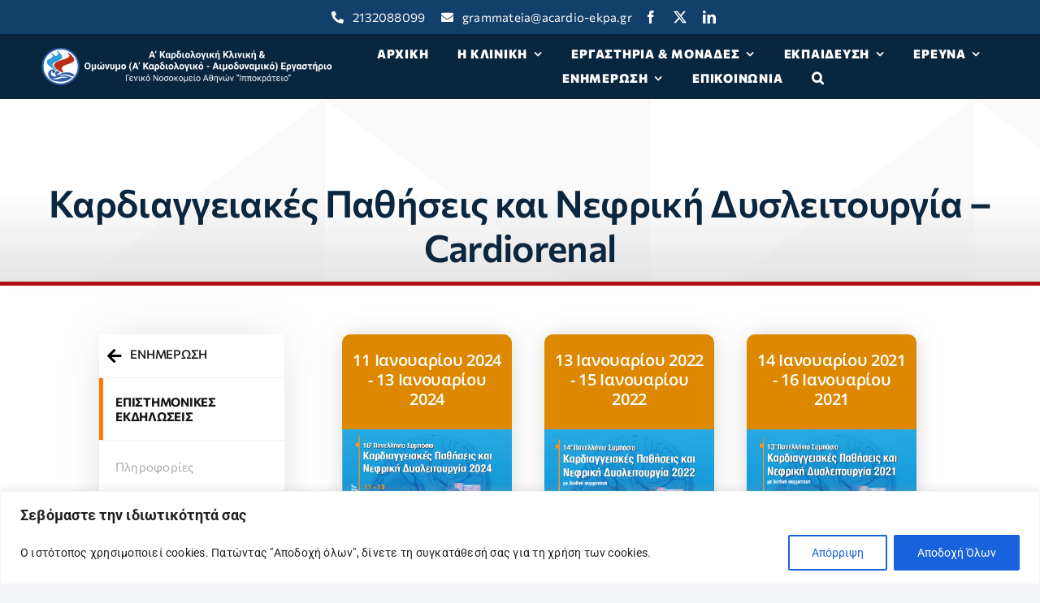

--- FILE ---
content_type: text/html; charset=UTF-8
request_url: https://www.acardio-ekpa.gr/epistimonikes-ekdiloseis/synedria/cardiorenal/
body_size: 33490
content:
<!DOCTYPE html>
<html class="avada-html-layout-wide avada-html-header-position-top avada-is-100-percent-template" dir="ltr" lang="el" prefix="og: https://ogp.me/ns#" prefix="og: http://ogp.me/ns# fb: http://ogp.me/ns/fb#">
<head>
	<meta http-equiv="X-UA-Compatible" content="IE=edge" />
	<meta http-equiv="Content-Type" content="text/html; charset=utf-8"/>
	<meta name="viewport" content="width=device-width, initial-scale=1" />
	<title>Καρδιαγγειακές Παθήσεις και Νεφρική Δυσλειτουργία – Cardiorenal - Α' Πανεπιστημιακή Καρδιολογική Κλινική - Ιπποκράτειο Γ.Ν.Α. - ΕΚΠΑ</title>
	<style>img:is([sizes="auto" i], [sizes^="auto," i]) { contain-intrinsic-size: 3000px 1500px }</style>
	
		<!-- All in One SEO 4.9.0 - aioseo.com -->
	<meta name="robots" content="max-image-preview:large" />
	<meta name="author" content="panos.tsioufis@gmail.com"/>
	<link rel="canonical" href="https://www.acardio-ekpa.gr/epistimonikes-ekdiloseis/synedria/cardiorenal/" />
	<meta name="generator" content="All in One SEO (AIOSEO) 4.9.0" />
		<meta property="og:locale" content="el_GR" />
		<meta property="og:site_name" content="Α&#039; Πανεπιστημιακή Καρδιολογική Κλινική - Ιπποκράτειο Γ.Ν.Α. - ΕΚΠΑ - Η Α&#039; Πανεπιστημιακή Καρδιολογική Κλινική ΕΚΠΑ &amp; το Ομώνυμο Αιμοδυναμικό Εργαστήριο εδράζονται στο Ιπποκράτειο Γενικό Νοσοκομείο Αθηνών." />
		<meta property="og:type" content="article" />
		<meta property="og:title" content="Καρδιαγγειακές Παθήσεις και Νεφρική Δυσλειτουργία – Cardiorenal - Α&#039; Πανεπιστημιακή Καρδιολογική Κλινική - Ιπποκράτειο Γ.Ν.Α. - ΕΚΠΑ" />
		<meta property="og:url" content="https://www.acardio-ekpa.gr/epistimonikes-ekdiloseis/synedria/cardiorenal/" />
		<meta property="article:published_time" content="2022-09-11T07:59:49+00:00" />
		<meta property="article:modified_time" content="2022-11-23T12:17:17+00:00" />
		<meta property="article:publisher" content="https://www.facebook.com/acardioEKPA/" />
		<meta name="twitter:card" content="summary_large_image" />
		<meta name="twitter:site" content="@hippokration" />
		<meta name="twitter:title" content="Καρδιαγγειακές Παθήσεις και Νεφρική Δυσλειτουργία – Cardiorenal - Α&#039; Πανεπιστημιακή Καρδιολογική Κλινική - Ιπποκράτειο Γ.Ν.Α. - ΕΚΠΑ" />
		<meta name="twitter:creator" content="@hippokration" />
		<script type="application/ld+json" class="aioseo-schema">
			{"@context":"https:\/\/schema.org","@graph":[{"@type":"BlogPosting","@id":"https:\/\/www.acardio-ekpa.gr\/epistimonikes-ekdiloseis\/synedria\/cardiorenal\/#blogposting","name":"\u039a\u03b1\u03c1\u03b4\u03b9\u03b1\u03b3\u03b3\u03b5\u03b9\u03b1\u03ba\u03ad\u03c2 \u03a0\u03b1\u03b8\u03ae\u03c3\u03b5\u03b9\u03c2 \u03ba\u03b1\u03b9 \u039d\u03b5\u03c6\u03c1\u03b9\u03ba\u03ae \u0394\u03c5\u03c3\u03bb\u03b5\u03b9\u03c4\u03bf\u03c5\u03c1\u03b3\u03af\u03b1 \u2013 Cardiorenal - \u0391' \u03a0\u03b1\u03bd\u03b5\u03c0\u03b9\u03c3\u03c4\u03b7\u03bc\u03b9\u03b1\u03ba\u03ae \u039a\u03b1\u03c1\u03b4\u03b9\u03bf\u03bb\u03bf\u03b3\u03b9\u03ba\u03ae \u039a\u03bb\u03b9\u03bd\u03b9\u03ba\u03ae - \u0399\u03c0\u03c0\u03bf\u03ba\u03c1\u03ac\u03c4\u03b5\u03b9\u03bf \u0393.\u039d.\u0391. - \u0395\u039a\u03a0\u0391","headline":"\u039a\u03b1\u03c1\u03b4\u03b9\u03b1\u03b3\u03b3\u03b5\u03b9\u03b1\u03ba\u03ad\u03c2 \u03a0\u03b1\u03b8\u03ae\u03c3\u03b5\u03b9\u03c2 \u03ba\u03b1\u03b9 \u039d\u03b5\u03c6\u03c1\u03b9\u03ba\u03ae \u0394\u03c5\u03c3\u03bb\u03b5\u03b9\u03c4\u03bf\u03c5\u03c1\u03b3\u03af\u03b1 &#8211; Cardiorenal","author":{"@id":"https:\/\/www.acardio-ekpa.gr\/author\/panos-tsioufisgmail-com\/#author"},"publisher":{"@id":"https:\/\/www.acardio-ekpa.gr\/#organization"},"image":{"@type":"ImageObject","url":"https:\/\/www.acardio-ekpa.gr\/wp-content\/uploads\/2022\/09\/conference-cardiorenal-2021.png","width":1228,"height":1642},"datePublished":"2022-09-11T10:59:49+03:00","dateModified":"2022-11-23T14:17:17+02:00","inLanguage":"el","mainEntityOfPage":{"@id":"https:\/\/www.acardio-ekpa.gr\/epistimonikes-ekdiloseis\/synedria\/cardiorenal\/#webpage"},"isPartOf":{"@id":"https:\/\/www.acardio-ekpa.gr\/epistimonikes-ekdiloseis\/synedria\/cardiorenal\/#webpage"},"articleSection":"\u03a3\u03c5\u03bd\u03ad\u03b4\u03c1\u03b9\u03b1"},{"@type":"BreadcrumbList","@id":"https:\/\/www.acardio-ekpa.gr\/epistimonikes-ekdiloseis\/synedria\/cardiorenal\/#breadcrumblist","itemListElement":[{"@type":"ListItem","@id":"https:\/\/www.acardio-ekpa.gr#listItem","position":1,"name":"Home","item":"https:\/\/www.acardio-ekpa.gr","nextItem":{"@type":"ListItem","@id":"https:\/\/www.acardio-ekpa.gr\/category\/epistimonikes-ekdiloseis\/#listItem","name":"\u0395\u03c0\u03b9\u03c3\u03c4\u03b7\u03bc\u03bf\u03bd\u03b9\u03ba\u03ad\u03c2 \u0395\u03ba\u03b4\u03b7\u03bb\u03ce\u03c3\u03b5\u03b9\u03c2"}},{"@type":"ListItem","@id":"https:\/\/www.acardio-ekpa.gr\/category\/epistimonikes-ekdiloseis\/#listItem","position":2,"name":"\u0395\u03c0\u03b9\u03c3\u03c4\u03b7\u03bc\u03bf\u03bd\u03b9\u03ba\u03ad\u03c2 \u0395\u03ba\u03b4\u03b7\u03bb\u03ce\u03c3\u03b5\u03b9\u03c2","item":"https:\/\/www.acardio-ekpa.gr\/category\/epistimonikes-ekdiloseis\/","nextItem":{"@type":"ListItem","@id":"https:\/\/www.acardio-ekpa.gr\/category\/epistimonikes-ekdiloseis\/synedria\/#listItem","name":"\u03a3\u03c5\u03bd\u03ad\u03b4\u03c1\u03b9\u03b1"},"previousItem":{"@type":"ListItem","@id":"https:\/\/www.acardio-ekpa.gr#listItem","name":"Home"}},{"@type":"ListItem","@id":"https:\/\/www.acardio-ekpa.gr\/category\/epistimonikes-ekdiloseis\/synedria\/#listItem","position":3,"name":"\u03a3\u03c5\u03bd\u03ad\u03b4\u03c1\u03b9\u03b1","item":"https:\/\/www.acardio-ekpa.gr\/category\/epistimonikes-ekdiloseis\/synedria\/","nextItem":{"@type":"ListItem","@id":"https:\/\/www.acardio-ekpa.gr\/epistimonikes-ekdiloseis\/synedria\/cardiorenal\/#listItem","name":"\u039a\u03b1\u03c1\u03b4\u03b9\u03b1\u03b3\u03b3\u03b5\u03b9\u03b1\u03ba\u03ad\u03c2 \u03a0\u03b1\u03b8\u03ae\u03c3\u03b5\u03b9\u03c2 \u03ba\u03b1\u03b9 \u039d\u03b5\u03c6\u03c1\u03b9\u03ba\u03ae \u0394\u03c5\u03c3\u03bb\u03b5\u03b9\u03c4\u03bf\u03c5\u03c1\u03b3\u03af\u03b1 &#8211; Cardiorenal"},"previousItem":{"@type":"ListItem","@id":"https:\/\/www.acardio-ekpa.gr\/category\/epistimonikes-ekdiloseis\/#listItem","name":"\u0395\u03c0\u03b9\u03c3\u03c4\u03b7\u03bc\u03bf\u03bd\u03b9\u03ba\u03ad\u03c2 \u0395\u03ba\u03b4\u03b7\u03bb\u03ce\u03c3\u03b5\u03b9\u03c2"}},{"@type":"ListItem","@id":"https:\/\/www.acardio-ekpa.gr\/epistimonikes-ekdiloseis\/synedria\/cardiorenal\/#listItem","position":4,"name":"\u039a\u03b1\u03c1\u03b4\u03b9\u03b1\u03b3\u03b3\u03b5\u03b9\u03b1\u03ba\u03ad\u03c2 \u03a0\u03b1\u03b8\u03ae\u03c3\u03b5\u03b9\u03c2 \u03ba\u03b1\u03b9 \u039d\u03b5\u03c6\u03c1\u03b9\u03ba\u03ae \u0394\u03c5\u03c3\u03bb\u03b5\u03b9\u03c4\u03bf\u03c5\u03c1\u03b3\u03af\u03b1 &#8211; Cardiorenal","previousItem":{"@type":"ListItem","@id":"https:\/\/www.acardio-ekpa.gr\/category\/epistimonikes-ekdiloseis\/synedria\/#listItem","name":"\u03a3\u03c5\u03bd\u03ad\u03b4\u03c1\u03b9\u03b1"}}]},{"@type":"Organization","@id":"https:\/\/www.acardio-ekpa.gr\/#organization","name":"\u0391' \u03a0\u03b1\u03bd\u03b5\u03c0\u03b9\u03c3\u03c4\u03b7\u03bc\u03b9\u03b1\u03ba\u03ae \u039a\u03b1\u03c1\u03b4\u03b9\u03bf\u03bb\u03bf\u03b3\u03b9\u03ba\u03ae \u039a\u03bb\u03b9\u03bd\u03b9\u03ba\u03ae \u0399\u03c0\u03c0\u03bf\u03ba\u03c1\u03ac\u03c4\u03b5\u03b9\u03bf \u0393\u039d\u0391","description":"\u0397 \u0391' \u03a0\u03b1\u03bd\u03b5\u03c0\u03b9\u03c3\u03c4\u03b7\u03bc\u03b9\u03b1\u03ba\u03ae \u039a\u03b1\u03c1\u03b4\u03b9\u03bf\u03bb\u03bf\u03b3\u03b9\u03ba\u03ae \u039a\u03bb\u03b9\u03bd\u03b9\u03ba\u03ae \u0395\u039a\u03a0\u0391 & \u03c4\u03bf \u039f\u03bc\u03ce\u03bd\u03c5\u03bc\u03bf \u0391\u03b9\u03bc\u03bf\u03b4\u03c5\u03bd\u03b1\u03bc\u03b9\u03ba\u03cc \u0395\u03c1\u03b3\u03b1\u03c3\u03c4\u03ae\u03c1\u03b9\u03bf \u03b5\u03b4\u03c1\u03ac\u03b6\u03bf\u03bd\u03c4\u03b1\u03b9 \u03c3\u03c4\u03bf \u0399\u03c0\u03c0\u03bf\u03ba\u03c1\u03ac\u03c4\u03b5\u03b9\u03bf \u0393\u03b5\u03bd\u03b9\u03ba\u03cc \u039d\u03bf\u03c3\u03bf\u03ba\u03bf\u03bc\u03b5\u03af\u03bf \u0391\u03b8\u03b7\u03bd\u03ce\u03bd.","url":"https:\/\/www.acardio-ekpa.gr\/","telephone":"+302132088099","logo":{"@type":"ImageObject","url":"https:\/\/www.acardio-ekpa.gr\/wp-content\/uploads\/2022\/09\/logo-banner_white_mobile_dark.png","@id":"https:\/\/www.acardio-ekpa.gr\/epistimonikes-ekdiloseis\/synedria\/cardiorenal\/#organizationLogo","width":3840,"height":1039},"image":{"@id":"https:\/\/www.acardio-ekpa.gr\/epistimonikes-ekdiloseis\/synedria\/cardiorenal\/#organizationLogo"},"sameAs":["https:\/\/www.facebook.com\/acardioEKPA\/","https:\/\/twitter.com\/hippokration","https:\/\/www.linkedin.com\/in\/1st-cardiology-department-athens-medical-school-a8a6b5221\/"]},{"@type":"Person","@id":"https:\/\/www.acardio-ekpa.gr\/author\/panos-tsioufisgmail-com\/#author","url":"https:\/\/www.acardio-ekpa.gr\/author\/panos-tsioufisgmail-com\/","name":"panos.tsioufis@gmail.com","image":{"@type":"ImageObject","@id":"https:\/\/www.acardio-ekpa.gr\/epistimonikes-ekdiloseis\/synedria\/cardiorenal\/#authorImage","url":"https:\/\/secure.gravatar.com\/avatar\/c0baa4e2dd7c906d1478ba77f033bd1c86daee12f7ae6244aa19cf6bbccd5d6e?s=96&d=mm&r=g","width":96,"height":96,"caption":"panos.tsioufis@gmail.com"}},{"@type":"WebPage","@id":"https:\/\/www.acardio-ekpa.gr\/epistimonikes-ekdiloseis\/synedria\/cardiorenal\/#webpage","url":"https:\/\/www.acardio-ekpa.gr\/epistimonikes-ekdiloseis\/synedria\/cardiorenal\/","name":"\u039a\u03b1\u03c1\u03b4\u03b9\u03b1\u03b3\u03b3\u03b5\u03b9\u03b1\u03ba\u03ad\u03c2 \u03a0\u03b1\u03b8\u03ae\u03c3\u03b5\u03b9\u03c2 \u03ba\u03b1\u03b9 \u039d\u03b5\u03c6\u03c1\u03b9\u03ba\u03ae \u0394\u03c5\u03c3\u03bb\u03b5\u03b9\u03c4\u03bf\u03c5\u03c1\u03b3\u03af\u03b1 \u2013 Cardiorenal - \u0391' \u03a0\u03b1\u03bd\u03b5\u03c0\u03b9\u03c3\u03c4\u03b7\u03bc\u03b9\u03b1\u03ba\u03ae \u039a\u03b1\u03c1\u03b4\u03b9\u03bf\u03bb\u03bf\u03b3\u03b9\u03ba\u03ae \u039a\u03bb\u03b9\u03bd\u03b9\u03ba\u03ae - \u0399\u03c0\u03c0\u03bf\u03ba\u03c1\u03ac\u03c4\u03b5\u03b9\u03bf \u0393.\u039d.\u0391. - \u0395\u039a\u03a0\u0391","inLanguage":"el","isPartOf":{"@id":"https:\/\/www.acardio-ekpa.gr\/#website"},"breadcrumb":{"@id":"https:\/\/www.acardio-ekpa.gr\/epistimonikes-ekdiloseis\/synedria\/cardiorenal\/#breadcrumblist"},"author":{"@id":"https:\/\/www.acardio-ekpa.gr\/author\/panos-tsioufisgmail-com\/#author"},"creator":{"@id":"https:\/\/www.acardio-ekpa.gr\/author\/panos-tsioufisgmail-com\/#author"},"image":{"@type":"ImageObject","url":"https:\/\/www.acardio-ekpa.gr\/wp-content\/uploads\/2022\/09\/conference-cardiorenal-2021.png","@id":"https:\/\/www.acardio-ekpa.gr\/epistimonikes-ekdiloseis\/synedria\/cardiorenal\/#mainImage","width":1228,"height":1642},"primaryImageOfPage":{"@id":"https:\/\/www.acardio-ekpa.gr\/epistimonikes-ekdiloseis\/synedria\/cardiorenal\/#mainImage"},"datePublished":"2022-09-11T10:59:49+03:00","dateModified":"2022-11-23T14:17:17+02:00"},{"@type":"WebSite","@id":"https:\/\/www.acardio-ekpa.gr\/#website","url":"https:\/\/www.acardio-ekpa.gr\/","name":"\u0391' \u03a0\u03b1\u03bd\u03b5\u03c0\u03b9\u03c3\u03c4\u03b7\u03bc\u03b9\u03b1\u03ba\u03ae \u039a\u03b1\u03c1\u03b4\u03b9\u03bf\u03bb\u03bf\u03b3\u03b9\u03ba\u03ae \u039a\u03bb\u03b9\u03bd\u03b9\u03ba\u03ae - \u0399\u03c0\u03c0\u03bf\u03ba\u03c1\u03ac\u03c4\u03b5\u03b9\u03bf \u0393.\u039d.\u0391. - \u0395\u039a\u03a0\u0391","description":"\u0397 \u0391' \u03a0\u03b1\u03bd\u03b5\u03c0\u03b9\u03c3\u03c4\u03b7\u03bc\u03b9\u03b1\u03ba\u03ae \u039a\u03b1\u03c1\u03b4\u03b9\u03bf\u03bb\u03bf\u03b3\u03b9\u03ba\u03ae \u039a\u03bb\u03b9\u03bd\u03b9\u03ba\u03ae \u0395\u039a\u03a0\u0391 & \u03c4\u03bf \u039f\u03bc\u03ce\u03bd\u03c5\u03bc\u03bf \u0391\u03b9\u03bc\u03bf\u03b4\u03c5\u03bd\u03b1\u03bc\u03b9\u03ba\u03cc \u0395\u03c1\u03b3\u03b1\u03c3\u03c4\u03ae\u03c1\u03b9\u03bf \u03b5\u03b4\u03c1\u03ac\u03b6\u03bf\u03bd\u03c4\u03b1\u03b9 \u03c3\u03c4\u03bf \u0399\u03c0\u03c0\u03bf\u03ba\u03c1\u03ac\u03c4\u03b5\u03b9\u03bf \u0393\u03b5\u03bd\u03b9\u03ba\u03cc \u039d\u03bf\u03c3\u03bf\u03ba\u03bf\u03bc\u03b5\u03af\u03bf \u0391\u03b8\u03b7\u03bd\u03ce\u03bd.","inLanguage":"el","publisher":{"@id":"https:\/\/www.acardio-ekpa.gr\/#organization"}}]}
		</script>
		<!-- All in One SEO -->

<link rel='dns-prefetch' href='//www.googletagmanager.com' />
<link rel="alternate" type="application/rss+xml" title="Ροή RSS &raquo; Α&#039; Πανεπιστημιακή Καρδιολογική Κλινική - Ιπποκράτειο Γ.Ν.Α. - ΕΚΠΑ" href="https://www.acardio-ekpa.gr/feed/" />
<link rel="alternate" type="application/rss+xml" title="Ροή Σχολίων &raquo; Α&#039; Πανεπιστημιακή Καρδιολογική Κλινική - Ιπποκράτειο Γ.Ν.Α. - ΕΚΠΑ" href="https://www.acardio-ekpa.gr/comments/feed/" />
<link rel="alternate" type="text/calendar" title="Α&#039; Πανεπιστημιακή Καρδιολογική Κλινική - Ιπποκράτειο Γ.Ν.Α. - ΕΚΠΑ &raquo; iCal Feed" href="https://www.acardio-ekpa.gr/events/?ical=1" />
					<link rel="shortcut icon" href="https://www.acardio-ekpa.gr/wp-content/uploads/2022/09/logo-clinic-favicon.png" type="image/x-icon" />
		
		
		
				<link rel="alternate" type="application/rss+xml" title="Ροή Σχολίων Α&#039; Πανεπιστημιακή Καρδιολογική Κλινική - Ιπποκράτειο Γ.Ν.Α. - ΕΚΠΑ &raquo; Καρδιαγγειακές Παθήσεις και Νεφρική Δυσλειτουργία &#8211; Cardiorenal" href="https://www.acardio-ekpa.gr/epistimonikes-ekdiloseis/synedria/cardiorenal/feed/" />
<script type="text/javascript">
/* <![CDATA[ */
window._wpemojiSettings = {"baseUrl":"https:\/\/s.w.org\/images\/core\/emoji\/16.0.1\/72x72\/","ext":".png","svgUrl":"https:\/\/s.w.org\/images\/core\/emoji\/16.0.1\/svg\/","svgExt":".svg","source":{"concatemoji":"https:\/\/www.acardio-ekpa.gr\/wp-includes\/js\/wp-emoji-release.min.js?ver=6.8.3"}};
/*! This file is auto-generated */
!function(s,n){var o,i,e;function c(e){try{var t={supportTests:e,timestamp:(new Date).valueOf()};sessionStorage.setItem(o,JSON.stringify(t))}catch(e){}}function p(e,t,n){e.clearRect(0,0,e.canvas.width,e.canvas.height),e.fillText(t,0,0);var t=new Uint32Array(e.getImageData(0,0,e.canvas.width,e.canvas.height).data),a=(e.clearRect(0,0,e.canvas.width,e.canvas.height),e.fillText(n,0,0),new Uint32Array(e.getImageData(0,0,e.canvas.width,e.canvas.height).data));return t.every(function(e,t){return e===a[t]})}function u(e,t){e.clearRect(0,0,e.canvas.width,e.canvas.height),e.fillText(t,0,0);for(var n=e.getImageData(16,16,1,1),a=0;a<n.data.length;a++)if(0!==n.data[a])return!1;return!0}function f(e,t,n,a){switch(t){case"flag":return n(e,"\ud83c\udff3\ufe0f\u200d\u26a7\ufe0f","\ud83c\udff3\ufe0f\u200b\u26a7\ufe0f")?!1:!n(e,"\ud83c\udde8\ud83c\uddf6","\ud83c\udde8\u200b\ud83c\uddf6")&&!n(e,"\ud83c\udff4\udb40\udc67\udb40\udc62\udb40\udc65\udb40\udc6e\udb40\udc67\udb40\udc7f","\ud83c\udff4\u200b\udb40\udc67\u200b\udb40\udc62\u200b\udb40\udc65\u200b\udb40\udc6e\u200b\udb40\udc67\u200b\udb40\udc7f");case"emoji":return!a(e,"\ud83e\udedf")}return!1}function g(e,t,n,a){var r="undefined"!=typeof WorkerGlobalScope&&self instanceof WorkerGlobalScope?new OffscreenCanvas(300,150):s.createElement("canvas"),o=r.getContext("2d",{willReadFrequently:!0}),i=(o.textBaseline="top",o.font="600 32px Arial",{});return e.forEach(function(e){i[e]=t(o,e,n,a)}),i}function t(e){var t=s.createElement("script");t.src=e,t.defer=!0,s.head.appendChild(t)}"undefined"!=typeof Promise&&(o="wpEmojiSettingsSupports",i=["flag","emoji"],n.supports={everything:!0,everythingExceptFlag:!0},e=new Promise(function(e){s.addEventListener("DOMContentLoaded",e,{once:!0})}),new Promise(function(t){var n=function(){try{var e=JSON.parse(sessionStorage.getItem(o));if("object"==typeof e&&"number"==typeof e.timestamp&&(new Date).valueOf()<e.timestamp+604800&&"object"==typeof e.supportTests)return e.supportTests}catch(e){}return null}();if(!n){if("undefined"!=typeof Worker&&"undefined"!=typeof OffscreenCanvas&&"undefined"!=typeof URL&&URL.createObjectURL&&"undefined"!=typeof Blob)try{var e="postMessage("+g.toString()+"("+[JSON.stringify(i),f.toString(),p.toString(),u.toString()].join(",")+"));",a=new Blob([e],{type:"text/javascript"}),r=new Worker(URL.createObjectURL(a),{name:"wpTestEmojiSupports"});return void(r.onmessage=function(e){c(n=e.data),r.terminate(),t(n)})}catch(e){}c(n=g(i,f,p,u))}t(n)}).then(function(e){for(var t in e)n.supports[t]=e[t],n.supports.everything=n.supports.everything&&n.supports[t],"flag"!==t&&(n.supports.everythingExceptFlag=n.supports.everythingExceptFlag&&n.supports[t]);n.supports.everythingExceptFlag=n.supports.everythingExceptFlag&&!n.supports.flag,n.DOMReady=!1,n.readyCallback=function(){n.DOMReady=!0}}).then(function(){return e}).then(function(){var e;n.supports.everything||(n.readyCallback(),(e=n.source||{}).concatemoji?t(e.concatemoji):e.wpemoji&&e.twemoji&&(t(e.twemoji),t(e.wpemoji)))}))}((window,document),window._wpemojiSettings);
/* ]]> */
</script>
<link rel='stylesheet' id='twb-open-sans-css' href='https://fonts.googleapis.com/css?family=Open+Sans%3A300%2C400%2C500%2C600%2C700%2C800&#038;display=swap&#038;ver=6.8.3' type='text/css' media='all' />
<link rel='stylesheet' id='twbbwg-global-css' href='https://www.acardio-ekpa.gr/wp-content/plugins/photo-gallery/booster/assets/css/global.css?ver=1.0.0' type='text/css' media='all' />
<link rel='stylesheet' id='dashicons-css' href='https://www.acardio-ekpa.gr/wp-includes/css/dashicons.min.css?ver=6.8.3' type='text/css' media='all' />
<link rel='stylesheet' id='post-views-counter-frontend-css' href='https://www.acardio-ekpa.gr/wp-content/plugins/post-views-counter/css/frontend.min.css?ver=1.5.7' type='text/css' media='all' />
<link rel='stylesheet' id='wp-block-library-css' href='https://www.acardio-ekpa.gr/wp-includes/css/dist/block-library/style.min.css?ver=6.8.3' type='text/css' media='all' />
<style id='wp-block-library-theme-inline-css' type='text/css'>
.wp-block-audio :where(figcaption){color:#555;font-size:13px;text-align:center}.is-dark-theme .wp-block-audio :where(figcaption){color:#ffffffa6}.wp-block-audio{margin:0 0 1em}.wp-block-code{border:1px solid #ccc;border-radius:4px;font-family:Menlo,Consolas,monaco,monospace;padding:.8em 1em}.wp-block-embed :where(figcaption){color:#555;font-size:13px;text-align:center}.is-dark-theme .wp-block-embed :where(figcaption){color:#ffffffa6}.wp-block-embed{margin:0 0 1em}.blocks-gallery-caption{color:#555;font-size:13px;text-align:center}.is-dark-theme .blocks-gallery-caption{color:#ffffffa6}:root :where(.wp-block-image figcaption){color:#555;font-size:13px;text-align:center}.is-dark-theme :root :where(.wp-block-image figcaption){color:#ffffffa6}.wp-block-image{margin:0 0 1em}.wp-block-pullquote{border-bottom:4px solid;border-top:4px solid;color:currentColor;margin-bottom:1.75em}.wp-block-pullquote cite,.wp-block-pullquote footer,.wp-block-pullquote__citation{color:currentColor;font-size:.8125em;font-style:normal;text-transform:uppercase}.wp-block-quote{border-left:.25em solid;margin:0 0 1.75em;padding-left:1em}.wp-block-quote cite,.wp-block-quote footer{color:currentColor;font-size:.8125em;font-style:normal;position:relative}.wp-block-quote:where(.has-text-align-right){border-left:none;border-right:.25em solid;padding-left:0;padding-right:1em}.wp-block-quote:where(.has-text-align-center){border:none;padding-left:0}.wp-block-quote.is-large,.wp-block-quote.is-style-large,.wp-block-quote:where(.is-style-plain){border:none}.wp-block-search .wp-block-search__label{font-weight:700}.wp-block-search__button{border:1px solid #ccc;padding:.375em .625em}:where(.wp-block-group.has-background){padding:1.25em 2.375em}.wp-block-separator.has-css-opacity{opacity:.4}.wp-block-separator{border:none;border-bottom:2px solid;margin-left:auto;margin-right:auto}.wp-block-separator.has-alpha-channel-opacity{opacity:1}.wp-block-separator:not(.is-style-wide):not(.is-style-dots){width:100px}.wp-block-separator.has-background:not(.is-style-dots){border-bottom:none;height:1px}.wp-block-separator.has-background:not(.is-style-wide):not(.is-style-dots){height:2px}.wp-block-table{margin:0 0 1em}.wp-block-table td,.wp-block-table th{word-break:normal}.wp-block-table :where(figcaption){color:#555;font-size:13px;text-align:center}.is-dark-theme .wp-block-table :where(figcaption){color:#ffffffa6}.wp-block-video :where(figcaption){color:#555;font-size:13px;text-align:center}.is-dark-theme .wp-block-video :where(figcaption){color:#ffffffa6}.wp-block-video{margin:0 0 1em}:root :where(.wp-block-template-part.has-background){margin-bottom:0;margin-top:0;padding:1.25em 2.375em}
</style>
<style id='classic-theme-styles-inline-css' type='text/css'>
/*! This file is auto-generated */
.wp-block-button__link{color:#fff;background-color:#32373c;border-radius:9999px;box-shadow:none;text-decoration:none;padding:calc(.667em + 2px) calc(1.333em + 2px);font-size:1.125em}.wp-block-file__button{background:#32373c;color:#fff;text-decoration:none}
</style>
<link rel='stylesheet' id='aioseo/css/src/vue/standalone/blocks/table-of-contents/global.scss-css' href='https://www.acardio-ekpa.gr/wp-content/plugins/all-in-one-seo-pack/dist/Lite/assets/css/table-of-contents/global.e90f6d47.css?ver=4.9.0' type='text/css' media='all' />
<style id='global-styles-inline-css' type='text/css'>
:root{--wp--preset--aspect-ratio--square: 1;--wp--preset--aspect-ratio--4-3: 4/3;--wp--preset--aspect-ratio--3-4: 3/4;--wp--preset--aspect-ratio--3-2: 3/2;--wp--preset--aspect-ratio--2-3: 2/3;--wp--preset--aspect-ratio--16-9: 16/9;--wp--preset--aspect-ratio--9-16: 9/16;--wp--preset--color--black: #000000;--wp--preset--color--cyan-bluish-gray: #abb8c3;--wp--preset--color--white: #ffffff;--wp--preset--color--pale-pink: #f78da7;--wp--preset--color--vivid-red: #cf2e2e;--wp--preset--color--luminous-vivid-orange: #ff6900;--wp--preset--color--luminous-vivid-amber: #fcb900;--wp--preset--color--light-green-cyan: #7bdcb5;--wp--preset--color--vivid-green-cyan: #00d084;--wp--preset--color--pale-cyan-blue: #8ed1fc;--wp--preset--color--vivid-cyan-blue: #0693e3;--wp--preset--color--vivid-purple: #9b51e0;--wp--preset--color--awb-color-1: #ffffff;--wp--preset--color--awb-color-2: #f9f9fb;--wp--preset--color--awb-color-3: #f2f3f5;--wp--preset--color--awb-color-4: #65bd7d;--wp--preset--color--awb-color-5: #0277bd;--wp--preset--color--awb-color-6: #434549;--wp--preset--color--awb-color-7: #212326;--wp--preset--color--awb-color-8: #141617;--wp--preset--gradient--vivid-cyan-blue-to-vivid-purple: linear-gradient(135deg,rgba(6,147,227,1) 0%,rgb(155,81,224) 100%);--wp--preset--gradient--light-green-cyan-to-vivid-green-cyan: linear-gradient(135deg,rgb(122,220,180) 0%,rgb(0,208,130) 100%);--wp--preset--gradient--luminous-vivid-amber-to-luminous-vivid-orange: linear-gradient(135deg,rgba(252,185,0,1) 0%,rgba(255,105,0,1) 100%);--wp--preset--gradient--luminous-vivid-orange-to-vivid-red: linear-gradient(135deg,rgba(255,105,0,1) 0%,rgb(207,46,46) 100%);--wp--preset--gradient--very-light-gray-to-cyan-bluish-gray: linear-gradient(135deg,rgb(238,238,238) 0%,rgb(169,184,195) 100%);--wp--preset--gradient--cool-to-warm-spectrum: linear-gradient(135deg,rgb(74,234,220) 0%,rgb(151,120,209) 20%,rgb(207,42,186) 40%,rgb(238,44,130) 60%,rgb(251,105,98) 80%,rgb(254,248,76) 100%);--wp--preset--gradient--blush-light-purple: linear-gradient(135deg,rgb(255,206,236) 0%,rgb(152,150,240) 100%);--wp--preset--gradient--blush-bordeaux: linear-gradient(135deg,rgb(254,205,165) 0%,rgb(254,45,45) 50%,rgb(107,0,62) 100%);--wp--preset--gradient--luminous-dusk: linear-gradient(135deg,rgb(255,203,112) 0%,rgb(199,81,192) 50%,rgb(65,88,208) 100%);--wp--preset--gradient--pale-ocean: linear-gradient(135deg,rgb(255,245,203) 0%,rgb(182,227,212) 50%,rgb(51,167,181) 100%);--wp--preset--gradient--electric-grass: linear-gradient(135deg,rgb(202,248,128) 0%,rgb(113,206,126) 100%);--wp--preset--gradient--midnight: linear-gradient(135deg,rgb(2,3,129) 0%,rgb(40,116,252) 100%);--wp--preset--font-size--small: 12px;--wp--preset--font-size--medium: 20px;--wp--preset--font-size--large: 24px;--wp--preset--font-size--x-large: 42px;--wp--preset--font-size--normal: 16px;--wp--preset--font-size--xlarge: 32px;--wp--preset--font-size--huge: 48px;--wp--preset--spacing--20: 0.44rem;--wp--preset--spacing--30: 0.67rem;--wp--preset--spacing--40: 1rem;--wp--preset--spacing--50: 1.5rem;--wp--preset--spacing--60: 2.25rem;--wp--preset--spacing--70: 3.38rem;--wp--preset--spacing--80: 5.06rem;--wp--preset--shadow--natural: 6px 6px 9px rgba(0, 0, 0, 0.2);--wp--preset--shadow--deep: 12px 12px 50px rgba(0, 0, 0, 0.4);--wp--preset--shadow--sharp: 6px 6px 0px rgba(0, 0, 0, 0.2);--wp--preset--shadow--outlined: 6px 6px 0px -3px rgba(255, 255, 255, 1), 6px 6px rgba(0, 0, 0, 1);--wp--preset--shadow--crisp: 6px 6px 0px rgba(0, 0, 0, 1);}:where(.is-layout-flex){gap: 0.5em;}:where(.is-layout-grid){gap: 0.5em;}body .is-layout-flex{display: flex;}.is-layout-flex{flex-wrap: wrap;align-items: center;}.is-layout-flex > :is(*, div){margin: 0;}body .is-layout-grid{display: grid;}.is-layout-grid > :is(*, div){margin: 0;}:where(.wp-block-columns.is-layout-flex){gap: 2em;}:where(.wp-block-columns.is-layout-grid){gap: 2em;}:where(.wp-block-post-template.is-layout-flex){gap: 1.25em;}:where(.wp-block-post-template.is-layout-grid){gap: 1.25em;}.has-black-color{color: var(--wp--preset--color--black) !important;}.has-cyan-bluish-gray-color{color: var(--wp--preset--color--cyan-bluish-gray) !important;}.has-white-color{color: var(--wp--preset--color--white) !important;}.has-pale-pink-color{color: var(--wp--preset--color--pale-pink) !important;}.has-vivid-red-color{color: var(--wp--preset--color--vivid-red) !important;}.has-luminous-vivid-orange-color{color: var(--wp--preset--color--luminous-vivid-orange) !important;}.has-luminous-vivid-amber-color{color: var(--wp--preset--color--luminous-vivid-amber) !important;}.has-light-green-cyan-color{color: var(--wp--preset--color--light-green-cyan) !important;}.has-vivid-green-cyan-color{color: var(--wp--preset--color--vivid-green-cyan) !important;}.has-pale-cyan-blue-color{color: var(--wp--preset--color--pale-cyan-blue) !important;}.has-vivid-cyan-blue-color{color: var(--wp--preset--color--vivid-cyan-blue) !important;}.has-vivid-purple-color{color: var(--wp--preset--color--vivid-purple) !important;}.has-black-background-color{background-color: var(--wp--preset--color--black) !important;}.has-cyan-bluish-gray-background-color{background-color: var(--wp--preset--color--cyan-bluish-gray) !important;}.has-white-background-color{background-color: var(--wp--preset--color--white) !important;}.has-pale-pink-background-color{background-color: var(--wp--preset--color--pale-pink) !important;}.has-vivid-red-background-color{background-color: var(--wp--preset--color--vivid-red) !important;}.has-luminous-vivid-orange-background-color{background-color: var(--wp--preset--color--luminous-vivid-orange) !important;}.has-luminous-vivid-amber-background-color{background-color: var(--wp--preset--color--luminous-vivid-amber) !important;}.has-light-green-cyan-background-color{background-color: var(--wp--preset--color--light-green-cyan) !important;}.has-vivid-green-cyan-background-color{background-color: var(--wp--preset--color--vivid-green-cyan) !important;}.has-pale-cyan-blue-background-color{background-color: var(--wp--preset--color--pale-cyan-blue) !important;}.has-vivid-cyan-blue-background-color{background-color: var(--wp--preset--color--vivid-cyan-blue) !important;}.has-vivid-purple-background-color{background-color: var(--wp--preset--color--vivid-purple) !important;}.has-black-border-color{border-color: var(--wp--preset--color--black) !important;}.has-cyan-bluish-gray-border-color{border-color: var(--wp--preset--color--cyan-bluish-gray) !important;}.has-white-border-color{border-color: var(--wp--preset--color--white) !important;}.has-pale-pink-border-color{border-color: var(--wp--preset--color--pale-pink) !important;}.has-vivid-red-border-color{border-color: var(--wp--preset--color--vivid-red) !important;}.has-luminous-vivid-orange-border-color{border-color: var(--wp--preset--color--luminous-vivid-orange) !important;}.has-luminous-vivid-amber-border-color{border-color: var(--wp--preset--color--luminous-vivid-amber) !important;}.has-light-green-cyan-border-color{border-color: var(--wp--preset--color--light-green-cyan) !important;}.has-vivid-green-cyan-border-color{border-color: var(--wp--preset--color--vivid-green-cyan) !important;}.has-pale-cyan-blue-border-color{border-color: var(--wp--preset--color--pale-cyan-blue) !important;}.has-vivid-cyan-blue-border-color{border-color: var(--wp--preset--color--vivid-cyan-blue) !important;}.has-vivid-purple-border-color{border-color: var(--wp--preset--color--vivid-purple) !important;}.has-vivid-cyan-blue-to-vivid-purple-gradient-background{background: var(--wp--preset--gradient--vivid-cyan-blue-to-vivid-purple) !important;}.has-light-green-cyan-to-vivid-green-cyan-gradient-background{background: var(--wp--preset--gradient--light-green-cyan-to-vivid-green-cyan) !important;}.has-luminous-vivid-amber-to-luminous-vivid-orange-gradient-background{background: var(--wp--preset--gradient--luminous-vivid-amber-to-luminous-vivid-orange) !important;}.has-luminous-vivid-orange-to-vivid-red-gradient-background{background: var(--wp--preset--gradient--luminous-vivid-orange-to-vivid-red) !important;}.has-very-light-gray-to-cyan-bluish-gray-gradient-background{background: var(--wp--preset--gradient--very-light-gray-to-cyan-bluish-gray) !important;}.has-cool-to-warm-spectrum-gradient-background{background: var(--wp--preset--gradient--cool-to-warm-spectrum) !important;}.has-blush-light-purple-gradient-background{background: var(--wp--preset--gradient--blush-light-purple) !important;}.has-blush-bordeaux-gradient-background{background: var(--wp--preset--gradient--blush-bordeaux) !important;}.has-luminous-dusk-gradient-background{background: var(--wp--preset--gradient--luminous-dusk) !important;}.has-pale-ocean-gradient-background{background: var(--wp--preset--gradient--pale-ocean) !important;}.has-electric-grass-gradient-background{background: var(--wp--preset--gradient--electric-grass) !important;}.has-midnight-gradient-background{background: var(--wp--preset--gradient--midnight) !important;}.has-small-font-size{font-size: var(--wp--preset--font-size--small) !important;}.has-medium-font-size{font-size: var(--wp--preset--font-size--medium) !important;}.has-large-font-size{font-size: var(--wp--preset--font-size--large) !important;}.has-x-large-font-size{font-size: var(--wp--preset--font-size--x-large) !important;}
:where(.wp-block-post-template.is-layout-flex){gap: 1.25em;}:where(.wp-block-post-template.is-layout-grid){gap: 1.25em;}
:where(.wp-block-columns.is-layout-flex){gap: 2em;}:where(.wp-block-columns.is-layout-grid){gap: 2em;}
:root :where(.wp-block-pullquote){font-size: 1.5em;line-height: 1.6;}
</style>
<link rel='stylesheet' id='contact-form-7-css' href='https://www.acardio-ekpa.gr/wp-content/plugins/contact-form-7/includes/css/styles.css?ver=6.1.3' type='text/css' media='all' />
<link rel='stylesheet' id='bwg_fonts-css' href='https://www.acardio-ekpa.gr/wp-content/plugins/photo-gallery/css/bwg-fonts/fonts.css?ver=0.0.1' type='text/css' media='all' />
<link rel='stylesheet' id='sumoselect-css' href='https://www.acardio-ekpa.gr/wp-content/plugins/photo-gallery/css/sumoselect.min.css?ver=3.4.6' type='text/css' media='all' />
<link rel='stylesheet' id='mCustomScrollbar-css' href='https://www.acardio-ekpa.gr/wp-content/plugins/photo-gallery/css/jquery.mCustomScrollbar.min.css?ver=3.1.5' type='text/css' media='all' />
<link rel='stylesheet' id='bwg_googlefonts-css' href='https://fonts.googleapis.com/css?family=Ubuntu&#038;subset=greek,latin,greek-ext,vietnamese,cyrillic-ext,latin-ext,cyrillic' type='text/css' media='all' />
<link rel='stylesheet' id='bwg_frontend-css' href='https://www.acardio-ekpa.gr/wp-content/plugins/photo-gallery/css/styles.min.css?ver=1.8.35' type='text/css' media='all' />
<link rel='stylesheet' id='child-style-css' href='https://www.acardio-ekpa.gr/wp-content/themes/Avada-Child-Theme/style.css?ver=6.8.3' type='text/css' media='all' />
<link rel='stylesheet' id='fusion-dynamic-css-css' href='https://www.acardio-ekpa.gr/wp-content/uploads/fusion-styles/2abc8ad2b5a2a49b4270ec46bc7ca9e6.min.css?ver=3.11.14' type='text/css' media='all' />
<script type="text/javascript" src="https://www.acardio-ekpa.gr/wp-includes/js/jquery/jquery.min.js?ver=3.7.1" id="jquery-core-js"></script>
<script type="text/javascript" src="https://www.acardio-ekpa.gr/wp-includes/js/jquery/jquery-migrate.min.js?ver=3.4.1" id="jquery-migrate-js"></script>
<script type="text/javascript" src="https://www.acardio-ekpa.gr/wp-content/plugins/photo-gallery/booster/assets/js/circle-progress.js?ver=1.2.2" id="twbbwg-circle-js"></script>
<script type="text/javascript" id="twbbwg-global-js-extra">
/* <![CDATA[ */
var twb = {"nonce":"6855d958b8","ajax_url":"https:\/\/www.acardio-ekpa.gr\/wp-admin\/admin-ajax.php","plugin_url":"https:\/\/www.acardio-ekpa.gr\/wp-content\/plugins\/photo-gallery\/booster","href":"https:\/\/www.acardio-ekpa.gr\/wp-admin\/admin.php?page=twbbwg_photo-gallery"};
var twb = {"nonce":"6855d958b8","ajax_url":"https:\/\/www.acardio-ekpa.gr\/wp-admin\/admin-ajax.php","plugin_url":"https:\/\/www.acardio-ekpa.gr\/wp-content\/plugins\/photo-gallery\/booster","href":"https:\/\/www.acardio-ekpa.gr\/wp-admin\/admin.php?page=twbbwg_photo-gallery"};
/* ]]> */
</script>
<script type="text/javascript" src="https://www.acardio-ekpa.gr/wp-content/plugins/photo-gallery/booster/assets/js/global.js?ver=1.0.0" id="twbbwg-global-js"></script>
<script type="text/javascript" id="cookie-law-info-js-extra">
/* <![CDATA[ */
var _ckyConfig = {"_ipData":[],"_assetsURL":"https:\/\/www.acardio-ekpa.gr\/wp-content\/plugins\/cookie-law-info\/lite\/frontend\/images\/","_publicURL":"https:\/\/www.acardio-ekpa.gr","_expiry":"365","_categories":[{"name":"Necessary","slug":"necessary","isNecessary":true,"ccpaDoNotSell":true,"cookies":[],"active":true,"defaultConsent":{"gdpr":true,"ccpa":true}},{"name":"Functional","slug":"functional","isNecessary":false,"ccpaDoNotSell":true,"cookies":[],"active":true,"defaultConsent":{"gdpr":false,"ccpa":false}},{"name":"Analytics","slug":"analytics","isNecessary":false,"ccpaDoNotSell":true,"cookies":[],"active":true,"defaultConsent":{"gdpr":false,"ccpa":false}},{"name":"Performance","slug":"performance","isNecessary":false,"ccpaDoNotSell":true,"cookies":[],"active":true,"defaultConsent":{"gdpr":false,"ccpa":false}},{"name":"Advertisement","slug":"advertisement","isNecessary":false,"ccpaDoNotSell":true,"cookies":[],"active":true,"defaultConsent":{"gdpr":false,"ccpa":false}}],"_activeLaw":"gdpr","_rootDomain":"","_block":"1","_showBanner":"1","_bannerConfig":{"settings":{"type":"banner","preferenceCenterType":"popup","position":"bottom","applicableLaw":"gdpr"},"behaviours":{"reloadBannerOnAccept":false,"loadAnalyticsByDefault":false,"animations":{"onLoad":"animate","onHide":"sticky"}},"config":{"revisitConsent":{"status":false,"tag":"revisit-consent","position":"bottom-left","meta":{"url":"#"},"styles":{"background-color":"#0056A7"},"elements":{"title":{"type":"text","tag":"revisit-consent-title","status":true,"styles":{"color":"#0056a7"}}}},"preferenceCenter":{"toggle":{"status":true,"tag":"detail-category-toggle","type":"toggle","states":{"active":{"styles":{"background-color":"#1863DC"}},"inactive":{"styles":{"background-color":"#D0D5D2"}}}}},"categoryPreview":{"status":false,"toggle":{"status":true,"tag":"detail-category-preview-toggle","type":"toggle","states":{"active":{"styles":{"background-color":"#1863DC"}},"inactive":{"styles":{"background-color":"#D0D5D2"}}}}},"videoPlaceholder":{"status":true,"styles":{"background-color":"#000000","border-color":"#000000cc","color":"#ffffff"}},"readMore":{"status":false,"tag":"readmore-button","type":"link","meta":{"noFollow":true,"newTab":true},"styles":{"color":"#1863DC","background-color":"transparent","border-color":"transparent"}},"showMore":{"status":true,"tag":"show-desc-button","type":"button","styles":{"color":"#1863DC"}},"showLess":{"status":true,"tag":"hide-desc-button","type":"button","styles":{"color":"#1863DC"}},"alwaysActive":{"status":true,"tag":"always-active","styles":{"color":"#008000"}},"manualLinks":{"status":true,"tag":"manual-links","type":"link","styles":{"color":"#1863DC"}},"auditTable":{"status":true},"optOption":{"status":true,"toggle":{"status":true,"tag":"optout-option-toggle","type":"toggle","states":{"active":{"styles":{"background-color":"#1863dc"}},"inactive":{"styles":{"background-color":"#FFFFFF"}}}}}}},"_version":"3.3.6","_logConsent":"1","_tags":[{"tag":"accept-button","styles":{"color":"#FFFFFF","background-color":"#1863DC","border-color":"#1863DC"}},{"tag":"reject-button","styles":{"color":"#1863DC","background-color":"transparent","border-color":"#1863DC"}},{"tag":"settings-button","styles":{"color":"#1863DC","background-color":"transparent","border-color":"#1863DC"}},{"tag":"readmore-button","styles":{"color":"#1863DC","background-color":"transparent","border-color":"transparent"}},{"tag":"donotsell-button","styles":{"color":"#1863DC","background-color":"transparent","border-color":"transparent"}},{"tag":"show-desc-button","styles":{"color":"#1863DC"}},{"tag":"hide-desc-button","styles":{"color":"#1863DC"}},{"tag":"cky-always-active","styles":[]},{"tag":"cky-link","styles":[]},{"tag":"accept-button","styles":{"color":"#FFFFFF","background-color":"#1863DC","border-color":"#1863DC"}},{"tag":"revisit-consent","styles":{"background-color":"#0056A7"}}],"_shortCodes":[{"key":"cky_readmore","content":"<a href=\"#\" class=\"cky-policy\" aria-label=\"Read More\" target=\"_blank\" rel=\"noopener\" data-cky-tag=\"readmore-button\">Read More<\/a>","tag":"readmore-button","status":false,"attributes":{"rel":"nofollow","target":"_blank"}},{"key":"cky_show_desc","content":"<button class=\"cky-show-desc-btn\" data-cky-tag=\"show-desc-button\" aria-label=\"Show more\">Show more<\/button>","tag":"show-desc-button","status":true,"attributes":[]},{"key":"cky_hide_desc","content":"<button class=\"cky-show-desc-btn\" data-cky-tag=\"hide-desc-button\" aria-label=\"Show less\">Show less<\/button>","tag":"hide-desc-button","status":true,"attributes":[]},{"key":"cky_optout_show_desc","content":"[cky_optout_show_desc]","tag":"optout-show-desc-button","status":true,"attributes":[]},{"key":"cky_optout_hide_desc","content":"[cky_optout_hide_desc]","tag":"optout-hide-desc-button","status":true,"attributes":[]},{"key":"cky_category_toggle_label","content":"[cky_{{status}}_category_label] [cky_preference_{{category_slug}}_title]","tag":"","status":true,"attributes":[]},{"key":"cky_enable_category_label","content":"Enable","tag":"","status":true,"attributes":[]},{"key":"cky_disable_category_label","content":"Disable","tag":"","status":true,"attributes":[]},{"key":"cky_video_placeholder","content":"<div class=\"video-placeholder-normal\" data-cky-tag=\"video-placeholder\" id=\"[UNIQUEID]\"><p class=\"video-placeholder-text-normal\" data-cky-tag=\"placeholder-title\">Please accept the cookie consent<\/p><\/div>","tag":"","status":true,"attributes":[]},{"key":"cky_enable_optout_label","content":"Enable","tag":"","status":true,"attributes":[]},{"key":"cky_disable_optout_label","content":"Disable","tag":"","status":true,"attributes":[]},{"key":"cky_optout_toggle_label","content":"[cky_{{status}}_optout_label] [cky_optout_option_title]","tag":"","status":true,"attributes":[]},{"key":"cky_optout_option_title","content":"Do Not Sell My Personal Information","tag":"","status":true,"attributes":[]},{"key":"cky_optout_close_label","content":"Close","tag":"","status":true,"attributes":[]},{"key":"cky_preference_close_label","content":"Close","tag":"","status":true,"attributes":[]}],"_rtl":"","_language":"el","_providersToBlock":[]};
var _ckyStyles = {"css":".cky-overlay{background: #000000; opacity: 0.4; position: fixed; top: 0; left: 0; width: 100%; height: 100%; z-index: 99999999;}.cky-hide{display: none;}.cky-btn-revisit-wrapper{display: flex; align-items: center; justify-content: center; background: #0056a7; width: 45px; height: 45px; border-radius: 50%; position: fixed; z-index: 999999; cursor: pointer;}.cky-revisit-bottom-left{bottom: 15px; left: 15px;}.cky-revisit-bottom-right{bottom: 15px; right: 15px;}.cky-btn-revisit-wrapper .cky-btn-revisit{display: flex; align-items: center; justify-content: center; background: none; border: none; cursor: pointer; position: relative; margin: 0; padding: 0;}.cky-btn-revisit-wrapper .cky-btn-revisit img{max-width: fit-content; margin: 0; height: 30px; width: 30px;}.cky-revisit-bottom-left:hover::before{content: attr(data-tooltip); position: absolute; background: #4e4b66; color: #ffffff; left: calc(100% + 7px); font-size: 12px; line-height: 16px; width: max-content; padding: 4px 8px; border-radius: 4px;}.cky-revisit-bottom-left:hover::after{position: absolute; content: \"\"; border: 5px solid transparent; left: calc(100% + 2px); border-left-width: 0; border-right-color: #4e4b66;}.cky-revisit-bottom-right:hover::before{content: attr(data-tooltip); position: absolute; background: #4e4b66; color: #ffffff; right: calc(100% + 7px); font-size: 12px; line-height: 16px; width: max-content; padding: 4px 8px; border-radius: 4px;}.cky-revisit-bottom-right:hover::after{position: absolute; content: \"\"; border: 5px solid transparent; right: calc(100% + 2px); border-right-width: 0; border-left-color: #4e4b66;}.cky-revisit-hide{display: none;}.cky-consent-container{position: fixed; width: 100%; box-sizing: border-box; z-index: 9999999;}.cky-consent-container .cky-consent-bar{background: #ffffff; border: 1px solid; padding: 16.5px 24px; box-shadow: 0 -1px 10px 0 #acabab4d;}.cky-banner-bottom{bottom: 0; left: 0;}.cky-banner-top{top: 0; left: 0;}.cky-custom-brand-logo-wrapper .cky-custom-brand-logo{width: 100px; height: auto; margin: 0 0 12px 0;}.cky-notice .cky-title{color: #212121; font-weight: 700; font-size: 18px; line-height: 24px; margin: 0 0 12px 0;}.cky-notice-group{display: flex; justify-content: space-between; align-items: center; font-size: 14px; line-height: 24px; font-weight: 400;}.cky-notice-des *,.cky-preference-content-wrapper *,.cky-accordion-header-des *,.cky-gpc-wrapper .cky-gpc-desc *{font-size: 14px;}.cky-notice-des{color: #212121; font-size: 14px; line-height: 24px; font-weight: 400;}.cky-notice-des img{height: 25px; width: 25px;}.cky-consent-bar .cky-notice-des p,.cky-gpc-wrapper .cky-gpc-desc p,.cky-preference-body-wrapper .cky-preference-content-wrapper p,.cky-accordion-header-wrapper .cky-accordion-header-des p,.cky-cookie-des-table li div:last-child p{color: inherit; margin-top: 0; overflow-wrap: break-word;}.cky-notice-des P:last-child,.cky-preference-content-wrapper p:last-child,.cky-cookie-des-table li div:last-child p:last-child,.cky-gpc-wrapper .cky-gpc-desc p:last-child{margin-bottom: 0;}.cky-notice-des a.cky-policy,.cky-notice-des button.cky-policy{font-size: 14px; color: #1863dc; white-space: nowrap; cursor: pointer; background: transparent; border: 1px solid; text-decoration: underline;}.cky-notice-des button.cky-policy{padding: 0;}.cky-notice-des a.cky-policy:focus-visible,.cky-notice-des button.cky-policy:focus-visible,.cky-preference-content-wrapper .cky-show-desc-btn:focus-visible,.cky-accordion-header .cky-accordion-btn:focus-visible,.cky-preference-header .cky-btn-close:focus-visible,.cky-switch input[type=\"checkbox\"]:focus-visible,.cky-footer-wrapper a:focus-visible,.cky-btn:focus-visible{outline: 2px solid #1863dc; outline-offset: 2px;}.cky-btn:focus:not(:focus-visible),.cky-accordion-header .cky-accordion-btn:focus:not(:focus-visible),.cky-preference-content-wrapper .cky-show-desc-btn:focus:not(:focus-visible),.cky-btn-revisit-wrapper .cky-btn-revisit:focus:not(:focus-visible),.cky-preference-header .cky-btn-close:focus:not(:focus-visible),.cky-consent-bar .cky-banner-btn-close:focus:not(:focus-visible){outline: 0;}button.cky-show-desc-btn:not(:hover):not(:active){color: #1863dc; background: transparent;}button.cky-accordion-btn:not(:hover):not(:active),button.cky-banner-btn-close:not(:hover):not(:active),button.cky-btn-close:not(:hover):not(:active),button.cky-btn-revisit:not(:hover):not(:active){background: transparent;}.cky-consent-bar button:hover,.cky-modal.cky-modal-open button:hover,.cky-consent-bar button:focus,.cky-modal.cky-modal-open button:focus{text-decoration: none;}.cky-notice-btn-wrapper{display: flex; justify-content: center; align-items: center; margin-left: 15px;}.cky-notice-btn-wrapper .cky-btn{text-shadow: none; box-shadow: none;}.cky-btn{font-size: 14px; font-family: inherit; line-height: 24px; padding: 8px 27px; font-weight: 500; margin: 0 8px 0 0; border-radius: 2px; white-space: nowrap; cursor: pointer; text-align: center; text-transform: none; min-height: 0;}.cky-btn:hover{opacity: 0.8;}.cky-btn-customize{color: #1863dc; background: transparent; border: 2px solid #1863dc;}.cky-btn-reject{color: #1863dc; background: transparent; border: 2px solid #1863dc;}.cky-btn-accept{background: #1863dc; color: #ffffff; border: 2px solid #1863dc;}.cky-btn:last-child{margin-right: 0;}@media (max-width: 768px){.cky-notice-group{display: block;}.cky-notice-btn-wrapper{margin-left: 0;}.cky-notice-btn-wrapper .cky-btn{flex: auto; max-width: 100%; margin-top: 10px; white-space: unset;}}@media (max-width: 576px){.cky-notice-btn-wrapper{flex-direction: column;}.cky-custom-brand-logo-wrapper, .cky-notice .cky-title, .cky-notice-des, .cky-notice-btn-wrapper{padding: 0 28px;}.cky-consent-container .cky-consent-bar{padding: 16.5px 0;}.cky-notice-des{max-height: 40vh; overflow-y: scroll;}.cky-notice-btn-wrapper .cky-btn{width: 100%; padding: 8px; margin-right: 0;}.cky-notice-btn-wrapper .cky-btn-accept{order: 1;}.cky-notice-btn-wrapper .cky-btn-reject{order: 3;}.cky-notice-btn-wrapper .cky-btn-customize{order: 2;}}@media (max-width: 425px){.cky-custom-brand-logo-wrapper, .cky-notice .cky-title, .cky-notice-des, .cky-notice-btn-wrapper{padding: 0 24px;}.cky-notice-btn-wrapper{flex-direction: column;}.cky-btn{width: 100%; margin: 10px 0 0 0;}.cky-notice-btn-wrapper .cky-btn-customize{order: 2;}.cky-notice-btn-wrapper .cky-btn-reject{order: 3;}.cky-notice-btn-wrapper .cky-btn-accept{order: 1; margin-top: 16px;}}@media (max-width: 352px){.cky-notice .cky-title{font-size: 16px;}.cky-notice-des *{font-size: 12px;}.cky-notice-des, .cky-btn{font-size: 12px;}}.cky-modal.cky-modal-open{display: flex; visibility: visible; -webkit-transform: translate(-50%, -50%); -moz-transform: translate(-50%, -50%); -ms-transform: translate(-50%, -50%); -o-transform: translate(-50%, -50%); transform: translate(-50%, -50%); top: 50%; left: 50%; transition: all 1s ease;}.cky-modal{box-shadow: 0 32px 68px rgba(0, 0, 0, 0.3); margin: 0 auto; position: fixed; max-width: 100%; background: #ffffff; top: 50%; box-sizing: border-box; border-radius: 6px; z-index: 999999999; color: #212121; -webkit-transform: translate(-50%, 100%); -moz-transform: translate(-50%, 100%); -ms-transform: translate(-50%, 100%); -o-transform: translate(-50%, 100%); transform: translate(-50%, 100%); visibility: hidden; transition: all 0s ease;}.cky-preference-center{max-height: 79vh; overflow: hidden; width: 845px; overflow: hidden; flex: 1 1 0; display: flex; flex-direction: column; border-radius: 6px;}.cky-preference-header{display: flex; align-items: center; justify-content: space-between; padding: 22px 24px; border-bottom: 1px solid;}.cky-preference-header .cky-preference-title{font-size: 18px; font-weight: 700; line-height: 24px;}.cky-preference-header .cky-btn-close{margin: 0; cursor: pointer; vertical-align: middle; padding: 0; background: none; border: none; width: auto; height: auto; min-height: 0; line-height: 0; text-shadow: none; box-shadow: none;}.cky-preference-header .cky-btn-close img{margin: 0; height: 10px; width: 10px;}.cky-preference-body-wrapper{padding: 0 24px; flex: 1; overflow: auto; box-sizing: border-box;}.cky-preference-content-wrapper,.cky-gpc-wrapper .cky-gpc-desc{font-size: 14px; line-height: 24px; font-weight: 400; padding: 12px 0;}.cky-preference-content-wrapper{border-bottom: 1px solid;}.cky-preference-content-wrapper img{height: 25px; width: 25px;}.cky-preference-content-wrapper .cky-show-desc-btn{font-size: 14px; font-family: inherit; color: #1863dc; text-decoration: none; line-height: 24px; padding: 0; margin: 0; white-space: nowrap; cursor: pointer; background: transparent; border-color: transparent; text-transform: none; min-height: 0; text-shadow: none; box-shadow: none;}.cky-accordion-wrapper{margin-bottom: 10px;}.cky-accordion{border-bottom: 1px solid;}.cky-accordion:last-child{border-bottom: none;}.cky-accordion .cky-accordion-item{display: flex; margin-top: 10px;}.cky-accordion .cky-accordion-body{display: none;}.cky-accordion.cky-accordion-active .cky-accordion-body{display: block; padding: 0 22px; margin-bottom: 16px;}.cky-accordion-header-wrapper{cursor: pointer; width: 100%;}.cky-accordion-item .cky-accordion-header{display: flex; justify-content: space-between; align-items: center;}.cky-accordion-header .cky-accordion-btn{font-size: 16px; font-family: inherit; color: #212121; line-height: 24px; background: none; border: none; font-weight: 700; padding: 0; margin: 0; cursor: pointer; text-transform: none; min-height: 0; text-shadow: none; box-shadow: none;}.cky-accordion-header .cky-always-active{color: #008000; font-weight: 600; line-height: 24px; font-size: 14px;}.cky-accordion-header-des{font-size: 14px; line-height: 24px; margin: 10px 0 16px 0;}.cky-accordion-chevron{margin-right: 22px; position: relative; cursor: pointer;}.cky-accordion-chevron-hide{display: none;}.cky-accordion .cky-accordion-chevron i::before{content: \"\"; position: absolute; border-right: 1.4px solid; border-bottom: 1.4px solid; border-color: inherit; height: 6px; width: 6px; -webkit-transform: rotate(-45deg); -moz-transform: rotate(-45deg); -ms-transform: rotate(-45deg); -o-transform: rotate(-45deg); transform: rotate(-45deg); transition: all 0.2s ease-in-out; top: 8px;}.cky-accordion.cky-accordion-active .cky-accordion-chevron i::before{-webkit-transform: rotate(45deg); -moz-transform: rotate(45deg); -ms-transform: rotate(45deg); -o-transform: rotate(45deg); transform: rotate(45deg);}.cky-audit-table{background: #f4f4f4; border-radius: 6px;}.cky-audit-table .cky-empty-cookies-text{color: inherit; font-size: 12px; line-height: 24px; margin: 0; padding: 10px;}.cky-audit-table .cky-cookie-des-table{font-size: 12px; line-height: 24px; font-weight: normal; padding: 15px 10px; border-bottom: 1px solid; border-bottom-color: inherit; margin: 0;}.cky-audit-table .cky-cookie-des-table:last-child{border-bottom: none;}.cky-audit-table .cky-cookie-des-table li{list-style-type: none; display: flex; padding: 3px 0;}.cky-audit-table .cky-cookie-des-table li:first-child{padding-top: 0;}.cky-cookie-des-table li div:first-child{width: 100px; font-weight: 600; word-break: break-word; word-wrap: break-word;}.cky-cookie-des-table li div:last-child{flex: 1; word-break: break-word; word-wrap: break-word; margin-left: 8px;}.cky-footer-shadow{display: block; width: 100%; height: 40px; background: linear-gradient(180deg, rgba(255, 255, 255, 0) 0%, #ffffff 100%); position: absolute; bottom: calc(100% - 1px);}.cky-footer-wrapper{position: relative;}.cky-prefrence-btn-wrapper{display: flex; flex-wrap: wrap; align-items: center; justify-content: center; padding: 22px 24px; border-top: 1px solid;}.cky-prefrence-btn-wrapper .cky-btn{flex: auto; max-width: 100%; text-shadow: none; box-shadow: none;}.cky-btn-preferences{color: #1863dc; background: transparent; border: 2px solid #1863dc;}.cky-preference-header,.cky-preference-body-wrapper,.cky-preference-content-wrapper,.cky-accordion-wrapper,.cky-accordion,.cky-accordion-wrapper,.cky-footer-wrapper,.cky-prefrence-btn-wrapper{border-color: inherit;}@media (max-width: 845px){.cky-modal{max-width: calc(100% - 16px);}}@media (max-width: 576px){.cky-modal{max-width: 100%;}.cky-preference-center{max-height: 100vh;}.cky-prefrence-btn-wrapper{flex-direction: column;}.cky-accordion.cky-accordion-active .cky-accordion-body{padding-right: 0;}.cky-prefrence-btn-wrapper .cky-btn{width: 100%; margin: 10px 0 0 0;}.cky-prefrence-btn-wrapper .cky-btn-reject{order: 3;}.cky-prefrence-btn-wrapper .cky-btn-accept{order: 1; margin-top: 0;}.cky-prefrence-btn-wrapper .cky-btn-preferences{order: 2;}}@media (max-width: 425px){.cky-accordion-chevron{margin-right: 15px;}.cky-notice-btn-wrapper{margin-top: 0;}.cky-accordion.cky-accordion-active .cky-accordion-body{padding: 0 15px;}}@media (max-width: 352px){.cky-preference-header .cky-preference-title{font-size: 16px;}.cky-preference-header{padding: 16px 24px;}.cky-preference-content-wrapper *, .cky-accordion-header-des *{font-size: 12px;}.cky-preference-content-wrapper, .cky-preference-content-wrapper .cky-show-more, .cky-accordion-header .cky-always-active, .cky-accordion-header-des, .cky-preference-content-wrapper .cky-show-desc-btn, .cky-notice-des a.cky-policy{font-size: 12px;}.cky-accordion-header .cky-accordion-btn{font-size: 14px;}}.cky-switch{display: flex;}.cky-switch input[type=\"checkbox\"]{position: relative; width: 44px; height: 24px; margin: 0; background: #d0d5d2; -webkit-appearance: none; border-radius: 50px; cursor: pointer; outline: 0; border: none; top: 0;}.cky-switch input[type=\"checkbox\"]:checked{background: #1863dc;}.cky-switch input[type=\"checkbox\"]:before{position: absolute; content: \"\"; height: 20px; width: 20px; left: 2px; bottom: 2px; border-radius: 50%; background-color: white; -webkit-transition: 0.4s; transition: 0.4s; margin: 0;}.cky-switch input[type=\"checkbox\"]:after{display: none;}.cky-switch input[type=\"checkbox\"]:checked:before{-webkit-transform: translateX(20px); -ms-transform: translateX(20px); transform: translateX(20px);}@media (max-width: 425px){.cky-switch input[type=\"checkbox\"]{width: 38px; height: 21px;}.cky-switch input[type=\"checkbox\"]:before{height: 17px; width: 17px;}.cky-switch input[type=\"checkbox\"]:checked:before{-webkit-transform: translateX(17px); -ms-transform: translateX(17px); transform: translateX(17px);}}.cky-consent-bar .cky-banner-btn-close{position: absolute; right: 9px; top: 5px; background: none; border: none; cursor: pointer; padding: 0; margin: 0; min-height: 0; line-height: 0; height: auto; width: auto; text-shadow: none; box-shadow: none;}.cky-consent-bar .cky-banner-btn-close img{height: 9px; width: 9px; margin: 0;}.cky-notice-btn-wrapper .cky-btn-do-not-sell{font-size: 14px; line-height: 24px; padding: 6px 0; margin: 0; font-weight: 500; background: none; border-radius: 2px; border: none; cursor: pointer; text-align: left; color: #1863dc; background: transparent; border-color: transparent; box-shadow: none; text-shadow: none;}.cky-consent-bar .cky-banner-btn-close:focus-visible,.cky-notice-btn-wrapper .cky-btn-do-not-sell:focus-visible,.cky-opt-out-btn-wrapper .cky-btn:focus-visible,.cky-opt-out-checkbox-wrapper input[type=\"checkbox\"].cky-opt-out-checkbox:focus-visible{outline: 2px solid #1863dc; outline-offset: 2px;}@media (max-width: 768px){.cky-notice-btn-wrapper{margin-left: 0; margin-top: 10px; justify-content: left;}.cky-notice-btn-wrapper .cky-btn-do-not-sell{padding: 0;}}@media (max-width: 352px){.cky-notice-btn-wrapper .cky-btn-do-not-sell, .cky-notice-des a.cky-policy{font-size: 12px;}}.cky-opt-out-wrapper{padding: 12px 0;}.cky-opt-out-wrapper .cky-opt-out-checkbox-wrapper{display: flex; align-items: center;}.cky-opt-out-checkbox-wrapper .cky-opt-out-checkbox-label{font-size: 16px; font-weight: 700; line-height: 24px; margin: 0 0 0 12px; cursor: pointer;}.cky-opt-out-checkbox-wrapper input[type=\"checkbox\"].cky-opt-out-checkbox{background-color: #ffffff; border: 1px solid black; width: 20px; height: 18.5px; margin: 0; -webkit-appearance: none; position: relative; display: flex; align-items: center; justify-content: center; border-radius: 2px; cursor: pointer;}.cky-opt-out-checkbox-wrapper input[type=\"checkbox\"].cky-opt-out-checkbox:checked{background-color: #1863dc; border: none;}.cky-opt-out-checkbox-wrapper input[type=\"checkbox\"].cky-opt-out-checkbox:checked::after{left: 6px; bottom: 4px; width: 7px; height: 13px; border: solid #ffffff; border-width: 0 3px 3px 0; border-radius: 2px; -webkit-transform: rotate(45deg); -ms-transform: rotate(45deg); transform: rotate(45deg); content: \"\"; position: absolute; box-sizing: border-box;}.cky-opt-out-checkbox-wrapper.cky-disabled .cky-opt-out-checkbox-label,.cky-opt-out-checkbox-wrapper.cky-disabled input[type=\"checkbox\"].cky-opt-out-checkbox{cursor: no-drop;}.cky-gpc-wrapper{margin: 0 0 0 32px;}.cky-footer-wrapper .cky-opt-out-btn-wrapper{display: flex; flex-wrap: wrap; align-items: center; justify-content: center; padding: 22px 24px;}.cky-opt-out-btn-wrapper .cky-btn{flex: auto; max-width: 100%; text-shadow: none; box-shadow: none;}.cky-opt-out-btn-wrapper .cky-btn-cancel{border: 1px solid #dedfe0; background: transparent; color: #858585;}.cky-opt-out-btn-wrapper .cky-btn-confirm{background: #1863dc; color: #ffffff; border: 1px solid #1863dc;}@media (max-width: 352px){.cky-opt-out-checkbox-wrapper .cky-opt-out-checkbox-label{font-size: 14px;}.cky-gpc-wrapper .cky-gpc-desc, .cky-gpc-wrapper .cky-gpc-desc *{font-size: 12px;}.cky-opt-out-checkbox-wrapper input[type=\"checkbox\"].cky-opt-out-checkbox{width: 16px; height: 16px;}.cky-opt-out-checkbox-wrapper input[type=\"checkbox\"].cky-opt-out-checkbox:checked::after{left: 5px; bottom: 4px; width: 3px; height: 9px;}.cky-gpc-wrapper{margin: 0 0 0 28px;}}.video-placeholder-youtube{background-size: 100% 100%; background-position: center; background-repeat: no-repeat; background-color: #b2b0b059; position: relative; display: flex; align-items: center; justify-content: center; max-width: 100%;}.video-placeholder-text-youtube{text-align: center; align-items: center; padding: 10px 16px; background-color: #000000cc; color: #ffffff; border: 1px solid; border-radius: 2px; cursor: pointer;}.video-placeholder-normal{background-image: url(\"\/wp-content\/plugins\/cookie-law-info\/lite\/frontend\/images\/placeholder.svg\"); background-size: 80px; background-position: center; background-repeat: no-repeat; background-color: #b2b0b059; position: relative; display: flex; align-items: flex-end; justify-content: center; max-width: 100%;}.video-placeholder-text-normal{align-items: center; padding: 10px 16px; text-align: center; border: 1px solid; border-radius: 2px; cursor: pointer;}.cky-rtl{direction: rtl; text-align: right;}.cky-rtl .cky-banner-btn-close{left: 9px; right: auto;}.cky-rtl .cky-notice-btn-wrapper .cky-btn:last-child{margin-right: 8px;}.cky-rtl .cky-notice-btn-wrapper .cky-btn:first-child{margin-right: 0;}.cky-rtl .cky-notice-btn-wrapper{margin-left: 0; margin-right: 15px;}.cky-rtl .cky-prefrence-btn-wrapper .cky-btn{margin-right: 8px;}.cky-rtl .cky-prefrence-btn-wrapper .cky-btn:first-child{margin-right: 0;}.cky-rtl .cky-accordion .cky-accordion-chevron i::before{border: none; border-left: 1.4px solid; border-top: 1.4px solid; left: 12px;}.cky-rtl .cky-accordion.cky-accordion-active .cky-accordion-chevron i::before{-webkit-transform: rotate(-135deg); -moz-transform: rotate(-135deg); -ms-transform: rotate(-135deg); -o-transform: rotate(-135deg); transform: rotate(-135deg);}@media (max-width: 768px){.cky-rtl .cky-notice-btn-wrapper{margin-right: 0;}}@media (max-width: 576px){.cky-rtl .cky-notice-btn-wrapper .cky-btn:last-child{margin-right: 0;}.cky-rtl .cky-prefrence-btn-wrapper .cky-btn{margin-right: 0;}.cky-rtl .cky-accordion.cky-accordion-active .cky-accordion-body{padding: 0 22px 0 0;}}@media (max-width: 425px){.cky-rtl .cky-accordion.cky-accordion-active .cky-accordion-body{padding: 0 15px 0 0;}}.cky-rtl .cky-opt-out-btn-wrapper .cky-btn{margin-right: 12px;}.cky-rtl .cky-opt-out-btn-wrapper .cky-btn:first-child{margin-right: 0;}.cky-rtl .cky-opt-out-checkbox-wrapper .cky-opt-out-checkbox-label{margin: 0 12px 0 0;}"};
/* ]]> */
</script>
<script type="text/javascript" src="https://www.acardio-ekpa.gr/wp-content/plugins/cookie-law-info/lite/frontend/js/script.min.js?ver=3.3.6" id="cookie-law-info-js"></script>
<script type="text/javascript" id="post-views-counter-frontend-js-before">
/* <![CDATA[ */
var pvcArgsFrontend = {"mode":"js","postID":755,"requestURL":"https:\/\/www.acardio-ekpa.gr\/wp-admin\/admin-ajax.php","nonce":"7313c840f0","dataStorage":"cookies","multisite":false,"path":"\/","domain":""};
/* ]]> */
</script>
<script type="text/javascript" src="https://www.acardio-ekpa.gr/wp-content/plugins/post-views-counter/js/frontend.min.js?ver=1.5.7" id="post-views-counter-frontend-js"></script>
<script type="text/javascript" src="https://www.acardio-ekpa.gr/wp-content/plugins/photo-gallery/js/jquery.sumoselect.min.js?ver=3.4.6" id="sumoselect-js"></script>
<script type="text/javascript" src="https://www.acardio-ekpa.gr/wp-content/plugins/photo-gallery/js/tocca.min.js?ver=2.0.9" id="bwg_mobile-js"></script>
<script type="text/javascript" src="https://www.acardio-ekpa.gr/wp-content/plugins/photo-gallery/js/jquery.mCustomScrollbar.concat.min.js?ver=3.1.5" id="mCustomScrollbar-js"></script>
<script type="text/javascript" src="https://www.acardio-ekpa.gr/wp-content/plugins/photo-gallery/js/jquery.fullscreen.min.js?ver=0.6.0" id="jquery-fullscreen-js"></script>
<script type="text/javascript" id="bwg_frontend-js-extra">
/* <![CDATA[ */
var bwg_objectsL10n = {"bwg_field_required":"field is required.","bwg_mail_validation":"This is not a valid email address.","bwg_search_result":"There are no images matching your search.","bwg_select_tag":"Select Tag","bwg_order_by":"Order By","bwg_search":"Search","bwg_show_ecommerce":"Show Ecommerce","bwg_hide_ecommerce":"Hide Ecommerce","bwg_show_comments":"Show Comments","bwg_hide_comments":"Hide Comments","bwg_restore":"Restore","bwg_maximize":"Maximize","bwg_fullscreen":"Fullscreen","bwg_exit_fullscreen":"Exit Fullscreen","bwg_search_tag":"SEARCH...","bwg_tag_no_match":"No tags found","bwg_all_tags_selected":"All tags selected","bwg_tags_selected":"tags selected","play":"Play","pause":"Pause","is_pro":"","bwg_play":"Play","bwg_pause":"Pause","bwg_hide_info":"Hide info","bwg_show_info":"Show info","bwg_hide_rating":"Hide rating","bwg_show_rating":"Show rating","ok":"Ok","cancel":"Cancel","select_all":"Select all","lazy_load":"0","lazy_loader":"https:\/\/www.acardio-ekpa.gr\/wp-content\/plugins\/photo-gallery\/images\/ajax_loader.png","front_ajax":"0","bwg_tag_see_all":"see all tags","bwg_tag_see_less":"see less tags"};
/* ]]> */
</script>
<script type="text/javascript" src="https://www.acardio-ekpa.gr/wp-content/plugins/photo-gallery/js/scripts.min.js?ver=1.8.35" id="bwg_frontend-js"></script>

<!-- Google tag (gtag.js) snippet added by Site Kit -->
<!-- Google Analytics snippet added by Site Kit -->
<script type="text/javascript" src="https://www.googletagmanager.com/gtag/js?id=GT-PB64DD9" id="google_gtagjs-js" async></script>
<script type="text/javascript" id="google_gtagjs-js-after">
/* <![CDATA[ */
window.dataLayer = window.dataLayer || [];function gtag(){dataLayer.push(arguments);}
gtag("set","linker",{"domains":["www.acardio-ekpa.gr"]});
gtag("js", new Date());
gtag("set", "developer_id.dZTNiMT", true);
gtag("config", "GT-PB64DD9");
/* ]]> */
</script>
<link rel="https://api.w.org/" href="https://www.acardio-ekpa.gr/wp-json/" /><link rel="alternate" title="JSON" type="application/json" href="https://www.acardio-ekpa.gr/wp-json/wp/v2/posts/755" /><link rel="EditURI" type="application/rsd+xml" title="RSD" href="https://www.acardio-ekpa.gr/xmlrpc.php?rsd" />
<meta name="generator" content="WordPress 6.8.3" />
<link rel='shortlink' href='https://www.acardio-ekpa.gr/?p=755' />
<link rel="alternate" title="oEmbed (JSON)" type="application/json+oembed" href="https://www.acardio-ekpa.gr/wp-json/oembed/1.0/embed?url=https%3A%2F%2Fwww.acardio-ekpa.gr%2Fepistimonikes-ekdiloseis%2Fsynedria%2Fcardiorenal%2F" />
<link rel="alternate" title="oEmbed (XML)" type="text/xml+oembed" href="https://www.acardio-ekpa.gr/wp-json/oembed/1.0/embed?url=https%3A%2F%2Fwww.acardio-ekpa.gr%2Fepistimonikes-ekdiloseis%2Fsynedria%2Fcardiorenal%2F&#038;format=xml" />
<style id="cky-style-inline">[data-cky-tag]{visibility:hidden;}</style><meta name="generator" content="Site Kit by Google 1.165.0" /><meta name="tec-api-version" content="v1"><meta name="tec-api-origin" content="https://www.acardio-ekpa.gr"><link rel="alternate" href="https://www.acardio-ekpa.gr/wp-json/tribe/events/v1/" /><link rel="preload" href="https://www.acardio-ekpa.gr/wp-content/themes/Avada/includes/lib/assets/fonts/icomoon/awb-icons.woff" as="font" type="font/woff" crossorigin><link rel="preload" href="//www.acardio-ekpa.gr/wp-content/themes/Avada/includes/lib/assets/fonts/fontawesome/webfonts/fa-brands-400.woff2" as="font" type="font/woff2" crossorigin><link rel="preload" href="//www.acardio-ekpa.gr/wp-content/themes/Avada/includes/lib/assets/fonts/fontawesome/webfonts/fa-regular-400.woff2" as="font" type="font/woff2" crossorigin><link rel="preload" href="//www.acardio-ekpa.gr/wp-content/themes/Avada/includes/lib/assets/fonts/fontawesome/webfonts/fa-solid-900.woff2" as="font" type="font/woff2" crossorigin><style type="text/css" id="css-fb-visibility">@media screen and (max-width: 800px){.fusion-no-small-visibility{display:none !important;}body .sm-text-align-center{text-align:center !important;}body .sm-text-align-left{text-align:left !important;}body .sm-text-align-right{text-align:right !important;}body .sm-flex-align-center{justify-content:center !important;}body .sm-flex-align-flex-start{justify-content:flex-start !important;}body .sm-flex-align-flex-end{justify-content:flex-end !important;}body .sm-mx-auto{margin-left:auto !important;margin-right:auto !important;}body .sm-ml-auto{margin-left:auto !important;}body .sm-mr-auto{margin-right:auto !important;}body .fusion-absolute-position-small{position:absolute;top:auto;width:100%;}.awb-sticky.awb-sticky-small{ position: sticky; top: var(--awb-sticky-offset,0); }}@media screen and (min-width: 801px) and (max-width: 800px){.fusion-no-medium-visibility{display:none !important;}body .md-text-align-center{text-align:center !important;}body .md-text-align-left{text-align:left !important;}body .md-text-align-right{text-align:right !important;}body .md-flex-align-center{justify-content:center !important;}body .md-flex-align-flex-start{justify-content:flex-start !important;}body .md-flex-align-flex-end{justify-content:flex-end !important;}body .md-mx-auto{margin-left:auto !important;margin-right:auto !important;}body .md-ml-auto{margin-left:auto !important;}body .md-mr-auto{margin-right:auto !important;}body .fusion-absolute-position-medium{position:absolute;top:auto;width:100%;}.awb-sticky.awb-sticky-medium{ position: sticky; top: var(--awb-sticky-offset,0); }}@media screen and (min-width: 801px){.fusion-no-large-visibility{display:none !important;}body .lg-text-align-center{text-align:center !important;}body .lg-text-align-left{text-align:left !important;}body .lg-text-align-right{text-align:right !important;}body .lg-flex-align-center{justify-content:center !important;}body .lg-flex-align-flex-start{justify-content:flex-start !important;}body .lg-flex-align-flex-end{justify-content:flex-end !important;}body .lg-mx-auto{margin-left:auto !important;margin-right:auto !important;}body .lg-ml-auto{margin-left:auto !important;}body .lg-mr-auto{margin-right:auto !important;}body .fusion-absolute-position-large{position:absolute;top:auto;width:100%;}.awb-sticky.awb-sticky-large{ position: sticky; top: var(--awb-sticky-offset,0); }}</style><meta name="generator" content="Powered by Slider Revolution 6.7.29 - responsive, Mobile-Friendly Slider Plugin for WordPress with comfortable drag and drop interface." />
<script>function setREVStartSize(e){
			//window.requestAnimationFrame(function() {
				window.RSIW = window.RSIW===undefined ? window.innerWidth : window.RSIW;
				window.RSIH = window.RSIH===undefined ? window.innerHeight : window.RSIH;
				try {
					var pw = document.getElementById(e.c).parentNode.offsetWidth,
						newh;
					pw = pw===0 || isNaN(pw) || (e.l=="fullwidth" || e.layout=="fullwidth") ? window.RSIW : pw;
					e.tabw = e.tabw===undefined ? 0 : parseInt(e.tabw);
					e.thumbw = e.thumbw===undefined ? 0 : parseInt(e.thumbw);
					e.tabh = e.tabh===undefined ? 0 : parseInt(e.tabh);
					e.thumbh = e.thumbh===undefined ? 0 : parseInt(e.thumbh);
					e.tabhide = e.tabhide===undefined ? 0 : parseInt(e.tabhide);
					e.thumbhide = e.thumbhide===undefined ? 0 : parseInt(e.thumbhide);
					e.mh = e.mh===undefined || e.mh=="" || e.mh==="auto" ? 0 : parseInt(e.mh,0);
					if(e.layout==="fullscreen" || e.l==="fullscreen")
						newh = Math.max(e.mh,window.RSIH);
					else{
						e.gw = Array.isArray(e.gw) ? e.gw : [e.gw];
						for (var i in e.rl) if (e.gw[i]===undefined || e.gw[i]===0) e.gw[i] = e.gw[i-1];
						e.gh = e.el===undefined || e.el==="" || (Array.isArray(e.el) && e.el.length==0)? e.gh : e.el;
						e.gh = Array.isArray(e.gh) ? e.gh : [e.gh];
						for (var i in e.rl) if (e.gh[i]===undefined || e.gh[i]===0) e.gh[i] = e.gh[i-1];
											
						var nl = new Array(e.rl.length),
							ix = 0,
							sl;
						e.tabw = e.tabhide>=pw ? 0 : e.tabw;
						e.thumbw = e.thumbhide>=pw ? 0 : e.thumbw;
						e.tabh = e.tabhide>=pw ? 0 : e.tabh;
						e.thumbh = e.thumbhide>=pw ? 0 : e.thumbh;
						for (var i in e.rl) nl[i] = e.rl[i]<window.RSIW ? 0 : e.rl[i];
						sl = nl[0];
						for (var i in nl) if (sl>nl[i] && nl[i]>0) { sl = nl[i]; ix=i;}
						var m = pw>(e.gw[ix]+e.tabw+e.thumbw) ? 1 : (pw-(e.tabw+e.thumbw)) / (e.gw[ix]);
						newh =  (e.gh[ix] * m) + (e.tabh + e.thumbh);
					}
					var el = document.getElementById(e.c);
					if (el!==null && el) el.style.height = newh+"px";
					el = document.getElementById(e.c+"_wrapper");
					if (el!==null && el) {
						el.style.height = newh+"px";
						el.style.display = "block";
					}
				} catch(e){
					console.log("Failure at Presize of Slider:" + e)
				}
			//});
		  };</script>
		<script type="text/javascript">
			var doc = document.documentElement;
			doc.setAttribute( 'data-useragent', navigator.userAgent );
		</script>
		
	<script defer src="[data-uri]"></script></head>

<body class="wp-singular post-template-default single single-post postid-755 single-format-standard wp-theme-Avada wp-child-theme-Avada-Child-Theme tribe-no-js fusion-image-hovers fusion-pagination-sizing fusion-button_type-flat fusion-button_span-no fusion-button_gradient-linear avada-image-rollover-circle-yes avada-image-rollover-yes avada-image-rollover-direction-left fusion-body ltr fusion-sticky-header no-tablet-sticky-header no-mobile-sticky-header no-mobile-slidingbar no-mobile-totop avada-has-rev-slider-styles fusion-disable-outline fusion-sub-menu-fade mobile-logo-pos-left layout-wide-mode avada-has-boxed-modal-shadow- layout-scroll-offset-full avada-has-zero-margin-offset-top fusion-top-header menu-text-align-center mobile-menu-design-classic fusion-show-pagination-text fusion-header-layout-v2 avada-responsive avada-footer-fx-none avada-menu-highlight-style-bottombar fusion-search-form-clean fusion-main-menu-search-overlay fusion-avatar-circle avada-dropdown-styles avada-blog-layout-large avada-blog-archive-layout-large avada-ec-not-100-width avada-ec-meta-layout-disabled avada-header-shadow-no avada-menu-icon-position-left avada-has-megamenu-shadow avada-has-mobile-menu-search avada-has-main-nav-search-icon avada-has-megamenu-item-divider avada-has-breadcrumb-mobile-hidden avada-has-titlebar-hide avada-header-border-color-full-transparent avada-has-pagination-width_height avada-flyout-menu-direction-fade avada-ec-views-v2" data-awb-post-id="755">
		<a class="skip-link screen-reader-text" href="#content">Μετάβαση στο περιεχόμενο</a>

	<div id="boxed-wrapper">
		
		<div id="wrapper" class="fusion-wrapper">
			<div id="home" style="position:relative;top:-1px;"></div>
												<div class="fusion-tb-header"><div class="fusion-fullwidth fullwidth-box fusion-builder-row-1 fusion-flex-container has-pattern-background has-mask-background nonhundred-percent-fullwidth non-hundred-percent-height-scrolling" style="--awb-border-sizes-top:0px;--awb-border-sizes-bottom:0px;--awb-border-sizes-left:0px;--awb-border-sizes-right:0px;--awb-border-radius-top-left:0px;--awb-border-radius-top-right:0px;--awb-border-radius-bottom-right:0px;--awb-border-radius-bottom-left:0px;--awb-padding-top:7px;--awb-padding-right:30px;--awb-padding-bottom:7px;--awb-padding-left:30px;--awb-margin-top:0px;--awb-margin-bottom:0px;--awb-background-color:#13406a;--awb-flex-wrap:wrap;" ><div class="fusion-builder-row fusion-row fusion-flex-align-items-flex-start fusion-flex-content-wrap" style="max-width:1248px;margin-left: calc(-4% / 2 );margin-right: calc(-4% / 2 );"><div class="fusion-layout-column fusion_builder_column fusion-builder-column-0 fusion_builder_column_1_1 1_1 fusion-flex-column" style="--awb-bg-size:cover;--awb-width-large:100%;--awb-margin-top-large:0px;--awb-spacing-right-large:1.92%;--awb-margin-bottom-large:0px;--awb-spacing-left-large:1.92%;--awb-width-medium:100%;--awb-order-medium:0;--awb-spacing-right-medium:1.92%;--awb-spacing-left-medium:1.92%;--awb-width-small:100%;--awb-order-small:0;--awb-spacing-right-small:1.92%;--awb-spacing-left-small:1.92%;"><div class="fusion-column-wrapper fusion-column-has-shadow fusion-flex-justify-content-center fusion-content-layout-row fusion-flex-align-items-center"><div ><a class="fusion-button button-flat fusion-button-default-size button-custom fusion-button-default button-1 fusion-button-default-span fusion-button-default-type" style="--button_accent_color:#ffffff;--button_border_color:#ffffff;--button_accent_hover_color:var(--awb-color1);--button_border_hover_color:var(--awb-color1);--button_gradient_top_color:rgba(255,255,255,0);--button_gradient_bottom_color:rgba(255,255,255,0);--button_gradient_top_color_hover:rgba(255,255,255,0);--button_gradient_bottom_color_hover:rgba(255,255,255,0);--button_font_size:15px;--button_padding-top:5px;--button_padding-right:10px;--button_padding-bottom:5px;--button_padding-left:10px;--button_typography-font-family:&quot;Commissioner&quot;;--button_typography-font-style:normal;--button_typography-font-weight:400;" target="_self" href="tel:2132088099"><i class="fa-phone-alt fas button-icon-left" aria-hidden="true"></i><span class="fusion-button-text">2132088099</span></a></div><div ><a class="fusion-button button-flat fusion-button-default-size button-custom fusion-button-default button-2 fusion-button-default-span fusion-button-default-type" style="--button_accent_color:#ffffff;--button_border_color:#ffffff;--button_accent_hover_color:var(--awb-color1);--button_border_hover_color:var(--awb-color1);--button_gradient_top_color:rgba(255,255,255,0);--button_gradient_bottom_color:rgba(255,255,255,0);--button_gradient_top_color_hover:rgba(255,255,255,0);--button_gradient_bottom_color_hover:rgba(255,255,255,0);--button_font_size:15px;--button_padding-top:5px;--button_padding-right:10px;--button_padding-bottom:5px;--button_padding-left:10px;--button_typography-font-family:&quot;Commissioner&quot;;--button_typography-font-style:normal;--button_typography-font-weight:400;" target="_self" href="/cdn-cgi/l/email-protection#dabda8bbb7b7bbaebfb3bb9abbb9bba8beb3b5f7bfb1aabbf4bda8"><i class="fa-envelope fas button-icon-left" aria-hidden="true"></i><span class="fusion-button-text"><span class="__cf_email__" data-cfemail="bcdbceddd1d1ddc8d9d5ddfcdddfddced8d5d391d9d7ccdd92dbce">[email&#160;protected]</span></span></a></div><div class="fusion-social-links fusion-social-links-1" style="--awb-margin-top:0px;--awb-margin-right:0px;--awb-margin-bottom:0px;--awb-margin-left:5px;--awb-margin-top-small:5px;--awb-alignment:center;--awb-box-border-top:0px;--awb-box-border-right:0px;--awb-box-border-bottom:0px;--awb-box-border-left:0px;--awb-icon-colors-hover:var(--awb-color4);--awb-box-colors-hover:var(--awb-color1);--awb-box-border-color:var(--awb-color3);--awb-box-border-color-hover:var(--awb-color4);"><div class="fusion-social-networks color-type-custom"><div class="fusion-social-networks-wrapper"><a class="fusion-social-network-icon fusion-tooltip fusion-facebook awb-icon-facebook" style="color:#ffffff;font-size:16px;" title="Facebook" aria-label="facebook" target="_blank" rel="noopener noreferrer" href="https://www.facebook.com/acardioEKPA/"></a><a class="fusion-social-network-icon fusion-tooltip fusion-twitter awb-icon-twitter" style="color:#ffffff;font-size:16px;" title="X" aria-label="twitter" target="_blank" rel="noopener noreferrer" href="https://twitter.com/acardioEKPA"></a><a class="fusion-social-network-icon fusion-tooltip fusion-linkedin awb-icon-linkedin" style="color:#ffffff;font-size:16px;" title="LinkedIn" aria-label="linkedin" target="_blank" rel="noopener noreferrer" href="https://www.linkedin.com/in/acardioEKPA"></a></div></div></div></div></div></div></div>
<div class="fusion-fullwidth fullwidth-box fusion-builder-row-2 fusion-flex-container has-pattern-background has-mask-background hundred-percent-fullwidth non-hundred-percent-height-scrolling fusion-no-small-visibility fusion-no-medium-visibility fusion-sticky-container fusion-custom-z-index" style="--awb-border-sizes-top:0px;--awb-border-sizes-bottom:0px;--awb-border-sizes-left:0px;--awb-border-sizes-right:0px;--awb-border-radius-top-left:0px;--awb-border-radius-top-right:0px;--awb-border-radius-bottom-right:0px;--awb-border-radius-bottom-left:0px;--awb-z-index:20051;--awb-padding-top:10px;--awb-padding-right:50px;--awb-padding-bottom:10px;--awb-padding-left:50px;--awb-padding-right-small:30px;--awb-padding-left-small:30px;--awb-margin-top:0px;--awb-margin-bottom:0px;--awb-background-color:#09263f;--awb-sticky-background-color:#09263f !important;--awb-flex-wrap:wrap;" data-transition-offset="28" data-sticky-offset="0" data-scroll-offset="0" data-sticky-small-visibility="1" data-sticky-medium-visibility="1" data-sticky-large-visibility="1" ><div class="fusion-builder-row fusion-row fusion-flex-align-items-stretch fusion-flex-content-wrap" style="width:104% !important;max-width:104% !important;margin-left: calc(-4% / 2 );margin-right: calc(-4% / 2 );"><div class="fusion-layout-column fusion_builder_column fusion-builder-column-1 fusion_builder_column_1_3 1_3 fusion-flex-column fusion-flex-align-self-center fusion-column-inner-bg-wrapper" style="--awb-inner-bg-size:cover;--awb-width-large:33.333333333333%;--awb-margin-top-large:0px;--awb-spacing-right-large:5.76%;--awb-margin-bottom-large:0px;--awb-spacing-left-large:5.76%;--awb-width-medium:33.333333333333%;--awb-order-medium:0;--awb-spacing-right-medium:5.76%;--awb-spacing-left-medium:5.76%;--awb-width-small:100%;--awb-order-small:0;--awb-spacing-right-small:1.92%;--awb-spacing-left-small:1.92%;"><span class="fusion-column-inner-bg hover-type-none"><a class="fusion-column-anchor" href="http://acardio-ekpa.gr/"><span class="fusion-column-inner-bg-image"></span></a></span><div class="fusion-column-wrapper fusion-column-has-shadow fusion-flex-justify-content-flex-start fusion-content-layout-column"><div class="fusion-image-element " style="text-align:center;--awb-max-width:700px;--awb-caption-title-font-family:var(--h2_typography-font-family);--awb-caption-title-font-weight:var(--h2_typography-font-weight);--awb-caption-title-font-style:var(--h2_typography-font-style);--awb-caption-title-size:var(--h2_typography-font-size);--awb-caption-title-transform:var(--h2_typography-text-transform);--awb-caption-title-line-height:var(--h2_typography-line-height);--awb-caption-title-letter-spacing:var(--h2_typography-letter-spacing);"><span class=" fusion-imageframe imageframe-none imageframe-1 hover-type-none"><img fetchpriority="high" decoding="async" width="6354" height="921" title="logo banner_white" src="http://acardio-ekpa.gr/wp-content/uploads/2022/09/logo-banner_white-1.png" alt class="img-responsive wp-image-1562" srcset="https://www.acardio-ekpa.gr/wp-content/uploads/2022/09/logo-banner_white-1-200x29.png 200w, https://www.acardio-ekpa.gr/wp-content/uploads/2022/09/logo-banner_white-1-400x58.png 400w, https://www.acardio-ekpa.gr/wp-content/uploads/2022/09/logo-banner_white-1-600x87.png 600w, https://www.acardio-ekpa.gr/wp-content/uploads/2022/09/logo-banner_white-1-800x116.png 800w, https://www.acardio-ekpa.gr/wp-content/uploads/2022/09/logo-banner_white-1-1200x174.png 1200w, https://www.acardio-ekpa.gr/wp-content/uploads/2022/09/logo-banner_white-1.png 6354w" sizes="(max-width: 800px) 100vw, (max-width: 1919px) 600px,(min-width: 1920px) 33vw" /></span></div></div></div><div class="fusion-layout-column fusion_builder_column fusion-builder-column-2 fusion_builder_column_2_3 2_3 fusion-flex-column fusion-flex-align-self-center" style="--awb-bg-size:cover;--awb-width-large:66.666666666667%;--awb-margin-top-large:0px;--awb-spacing-right-large:2.88%;--awb-margin-bottom-large:0px;--awb-spacing-left-large:2.88%;--awb-width-medium:66.666666666667%;--awb-order-medium:0;--awb-spacing-right-medium:2.88%;--awb-spacing-left-medium:2.88%;--awb-width-small:20%;--awb-order-small:0;--awb-spacing-right-small:9.6%;--awb-spacing-left-small:9.6%;"><div class="fusion-column-wrapper fusion-column-has-shadow fusion-flex-justify-content-center fusion-content-layout-column"><nav class="awb-menu awb-menu_row awb-menu_em-hover mobile-mode-always-expanded awb-menu_icons-left awb-menu_dc-yes mobile-trigger-fullwidth-off awb-menu_mobile-toggle awb-menu_indent-left loading mega-menu-loading awb-menu_desktop awb-menu_dropdown awb-menu_expand-right awb-menu_transition-fade avada-main-menu" style="--awb-font-size:15px;--awb-line-height:var(--awb-typography3-line-height);--awb-transition-time:400;--awb-text-transform:uppercase;--awb-gap:36px;--awb-align-items:center;--awb-justify-content:center;--awb-items-padding-top:3px;--awb-items-padding-bottom:3px;--awb-border-bottom:1px;--awb-color:#ffffff;--awb-letter-spacing:0.05em;--awb-active-color:#ffe500;--awb-active-border-bottom:3px;--awb-active-border-color:#ffe500;--awb-submenu-sep-color:rgba(209,209,209,0);--awb-submenu-border-radius-top-left:4px;--awb-submenu-border-radius-top-right:4px;--awb-submenu-border-radius-bottom-right:4px;--awb-submenu-border-radius-bottom-left:4px;--awb-submenu-active-bg:#09263f;--awb-submenu-active-color:#ffffff;--awb-submenu-space:4px;--awb-submenu-font-size:13px;--awb-submenu-text-transform:none;--awb-icons-color:#ffffff;--awb-icons-hover-color:#09263f;--awb-main-justify-content:flex-start;--awb-mobile-nav-button-align-hor:center;--awb-mobile-trigger-font-size:20px;--awb-mobile-trigger-color:#09263f;--awb-mobile-trigger-background-color:rgba(255,255,255,0);--awb-justify-title:flex-start;--awb-mobile-justify:flex-start;--awb-mobile-caret-left:auto;--awb-mobile-caret-right:0;--awb-fusion-font-family-typography:&quot;Commissioner&quot;;--awb-fusion-font-style-typography:normal;--awb-fusion-font-weight-typography:800;--awb-fusion-font-family-submenu-typography:&quot;Commissioner&quot;;--awb-fusion-font-style-submenu-typography:normal;--awb-fusion-font-weight-submenu-typography:600;--awb-fusion-font-family-mobile-typography:inherit;--awb-fusion-font-style-mobile-typography:normal;--awb-fusion-font-weight-mobile-typography:400;" aria-label="mainmenu-gr" data-breakpoint="0" data-count="0" data-transition-type="center-grow" data-transition-time="400" data-expand="right"><div class="awb-menu__search-overlay">		<form role="search" class="searchform fusion-search-form  fusion-search-form-clean" method="get" action="https://www.acardio-ekpa.gr/">
			<div class="fusion-search-form-content">

				
				<div class="fusion-search-field search-field">
					<label><span class="screen-reader-text">Αναζήτηση για:</span>
													<input type="search" value="" name="s" class="s" placeholder="Αναζήτηση..." required aria-required="true" aria-label="Αναζήτηση..."/>
											</label>
				</div>
				<div class="fusion-search-button search-button">
					<input type="submit" class="fusion-search-submit searchsubmit" aria-label="Αναζήτηση" value="&#xf002;" />
									</div>

				
			</div>


			
		</form>
		<div class="fusion-search-spacer"></div><a href="#" role="button" aria-label="Close Search" class="fusion-close-search"></a></div><ul id="menu-mainmenu-gr" class="fusion-menu awb-menu__main-ul awb-menu__main-ul_row"><li  id="menu-item-10"  class="menu-item menu-item-type-post_type menu-item-object-page menu-item-home menu-item-10 awb-menu__li awb-menu__main-li awb-menu__main-li_regular"  data-item-id="10"><span class="awb-menu__main-background-default awb-menu__main-background-default_center-grow"></span><span class="awb-menu__main-background-active awb-menu__main-background-active_center-grow"></span><a  href="https://www.acardio-ekpa.gr/" class="awb-menu__main-a awb-menu__main-a_regular"><span class="menu-text">Αρχική</span></a></li><li  id="menu-item-1412"  class="menu-item menu-item-type-post_type menu-item-object-page menu-item-has-children menu-item-1412 awb-menu__li awb-menu__main-li awb-menu__main-li_regular"  data-item-id="1412"><span class="awb-menu__main-background-default awb-menu__main-background-default_center-grow"></span><span class="awb-menu__main-background-active awb-menu__main-background-active_center-grow"></span><a  href="https://www.acardio-ekpa.gr/i-kliniki/" class="awb-menu__main-a awb-menu__main-a_regular"><span class="menu-text">Η Κλινική</span><span class="awb-menu__open-nav-submenu-hover"></span></a><button type="button" aria-label="Open submenu of Η Κλινική" aria-expanded="false" class="awb-menu__open-nav-submenu_mobile awb-menu__open-nav-submenu_main"></button><ul class="awb-menu__sub-ul awb-menu__sub-ul_main"><li  id="menu-item-1505"  class="menu-item menu-item-type-post_type menu-item-object-page menu-item-1505 awb-menu__li awb-menu__sub-li" ><a  href="https://www.acardio-ekpa.gr/i-kliniki/" class="awb-menu__sub-a"><span>Πληροφορίες</span></a></li><li  id="menu-item-1504"  class="menu-item menu-item-type-post_type menu-item-object-page menu-item-1504 awb-menu__li awb-menu__sub-li" ><a  href="https://www.acardio-ekpa.gr/i-kliniki/chairetismos-dieythynti-klinikis-kathigiti-konstantinoy-tsioyfi/" class="awb-menu__sub-a"><span>Χαιρετισμός Διευθυντή</span></a></li><li  id="menu-item-569"  class="menu-item menu-item-type-post_type menu-item-object-page menu-item-569 awb-menu__li awb-menu__sub-li" ><a  href="https://www.acardio-ekpa.gr/i-kliniki/anthropino-dynamiko/" class="awb-menu__sub-a"><span>Ανθρώπινο Δυναμικό</span></a></li><li  id="menu-item-570"  class="menu-item menu-item-type-post_type menu-item-object-page menu-item-570 awb-menu__li awb-menu__sub-li" ><a  href="https://www.acardio-ekpa.gr/i-kliniki/istoria-a-panepistimiakis-kardiologikis-klinikis-ekpa/" class="awb-menu__sub-a"><span>Ιστορία</span></a></li><li  id="menu-item-1606"  class="menu-item menu-item-type-post_type menu-item-object-page menu-item-1606 awb-menu__li awb-menu__sub-li" ><a  href="https://www.acardio-ekpa.gr/i-kliniki/anakoinoseis-klinikis/" class="awb-menu__sub-a"><span>Ανακοινώσεις Κλινικής</span></a></li></ul></li><li  id="menu-item-15"  class="menu-item menu-item-type-custom menu-item-object-custom menu-item-has-children menu-item-15 awb-menu__li awb-menu__main-li awb-menu__main-li_regular fusion-megamenu-menu "  data-item-id="15"><span class="awb-menu__main-background-default awb-menu__main-background-default_center-grow"></span><span class="awb-menu__main-background-active awb-menu__main-background-active_center-grow"></span><a  href="https://www.acardio-ekpa.gr/monades-klinikis/" class="awb-menu__main-a awb-menu__main-a_regular"><span class="menu-text">Εργαστήρια &#038; Μονάδες</span><span class="awb-menu__open-nav-submenu-hover"></span></a><button type="button" aria-label="Open submenu of Εργαστήρια &amp; Μονάδες" aria-expanded="false" class="awb-menu__open-nav-submenu_mobile awb-menu__open-nav-submenu_main"></button><div class="fusion-megamenu-wrapper fusion-columns-4 columns-per-row-4 columns-4 col-span-12 fusion-megamenu-fullwidth fusion-megamenu-width-site-width"><div class="row"><div class="fusion-megamenu-holder" style="width:1200px;" data-width="1200px"><ul class="fusion-megamenu"><li  id="menu-item-1158"  class="menu-item menu-item-type-post_type menu-item-object-post menu-item-1158 awb-menu__li fusion-megamenu-submenu menu-item-has-link fusion-megamenu-columns-4 col-lg-3 col-md-3 col-sm-3" ><div class='fusion-megamenu-title'><a class="awb-justify-title" href="https://www.acardio-ekpa.gr/monades-klinikis/aimodynamiko-amp-ilektrofysiologiko-ergastirio/">Αιμοδυναμικό &#038; Ηλεκτροφυσιολογικό Εργαστήριο</a></div><div class="fusion-megamenu-widgets-container second-level-widget"><div id="custom_html-4" class="widget_text widget widget_custom_html" style="border-style: solid;border-color:transparent;border-width:0px;"><div class="textwidget custom-html-widget"><div class="fusion-fullwidth fullwidth-box fusion-builder-row-2-1 fusion-flex-container has-pattern-background has-mask-background nonhundred-percent-fullwidth non-hundred-percent-height-scrolling" style="--awb-border-radius-top-left:0px;--awb-border-radius-top-right:0px;--awb-border-radius-bottom-right:0px;--awb-border-radius-bottom-left:0px;--awb-padding-top:0px;--awb-padding-right:0px;--awb-padding-bottom:0px;--awb-padding-left:0px;--awb-margin-top:10px;--awb-margin-bottom:10px;--awb-flex-wrap:wrap;" ><div class="fusion-builder-row fusion-row fusion-flex-align-items-stretch fusion-flex-content-wrap" style="width:104% !important;max-width:104% !important;margin-left: calc(-4% / 2 );margin-right: calc(-4% / 2 );"><div class="fusion-layout-column fusion_builder_column fusion-builder-column-3 fusion_builder_column_1_1 1_1 fusion-flex-column fusion-column-inner-bg-wrapper" style="--awb-inner-bg-size:cover;--awb-width-large:100%;--awb-margin-top-large:0px;--awb-spacing-right-large:1.92%;--awb-margin-bottom-large:20px;--awb-spacing-left-large:1.92%;--awb-width-medium:100%;--awb-order-medium:0;--awb-spacing-right-medium:1.92%;--awb-spacing-left-medium:1.92%;--awb-width-small:100%;--awb-order-small:0;--awb-spacing-right-small:1.92%;--awb-spacing-left-small:1.92%;"><span class="fusion-column-inner-bg hover-type-none"><a class="fusion-column-anchor" href="https://www.acardio-ekpa.gr/monades-klinikis/aimodynamiko-amp-ilektrofysiologiko-ergastirio/"><span class="fusion-column-inner-bg-image"></span></a></span><div class="fusion-column-wrapper fusion-column-has-shadow fusion-flex-justify-content-space-around fusion-content-layout-column"><div class="fusion-image-element " style="text-align:center;--awb-caption-title-font-family:var(--h2_typography-font-family);--awb-caption-title-font-weight:var(--h2_typography-font-weight);--awb-caption-title-font-style:var(--h2_typography-font-style);--awb-caption-title-size:var(--h2_typography-font-size);--awb-caption-title-transform:var(--h2_typography-text-transform);--awb-caption-title-line-height:var(--h2_typography-line-height);--awb-caption-title-letter-spacing:var(--h2_typography-letter-spacing);"><span class=" fusion-imageframe imageframe-none imageframe-2 hover-type-none" style="border-radius:5px;"><img decoding="async" width="2560" height="1440" title="DSC02344" src="http://acardio-ekpa.gr/wp-content/uploads/2022/09/DSC02344-scaled.jpg" alt class="img-responsive wp-image-965" srcset="https://www.acardio-ekpa.gr/wp-content/uploads/2022/09/DSC02344-200x113.jpg 200w, https://www.acardio-ekpa.gr/wp-content/uploads/2022/09/DSC02344-400x225.jpg 400w, https://www.acardio-ekpa.gr/wp-content/uploads/2022/09/DSC02344-600x338.jpg 600w, https://www.acardio-ekpa.gr/wp-content/uploads/2022/09/DSC02344-800x450.jpg 800w, https://www.acardio-ekpa.gr/wp-content/uploads/2022/09/DSC02344-1200x675.jpg 1200w, https://www.acardio-ekpa.gr/wp-content/uploads/2022/09/DSC02344-scaled.jpg 2560w" sizes="(max-width: 800px) 100vw, 1200px" /></span></div><div class="fusion-text fusion-text-1" style="--awb-font-size:15px;--awb-text-font-family:&quot;Commissioner&quot;;--awb-text-font-style:normal;--awb-text-font-weight:400;"><p>Στο εργαστήριο διενεργούνται επεμβάσεις που καλύπτουν όλο το φάσμα της επεμβατικής καρδιολογίας</p>
</div></div></div></div></div></div></div></div></li><li  id="menu-item-560"  class="menu-item menu-item-type-post_type menu-item-object-post menu-item-560 awb-menu__li fusion-megamenu-submenu menu-item-has-link fusion-megamenu-columns-4 col-lg-3 col-md-3 col-sm-3" ><div class='fusion-megamenu-title'><a class="awb-justify-title" href="https://www.acardio-ekpa.gr/monades-klinikis/monada-emfragmaton/">Μονάδα Εμφραγμάτων</a></div><div class="fusion-megamenu-widgets-container second-level-widget"><div id="custom_html-5" class="widget_text widget widget_custom_html" style="border-style: solid;border-color:transparent;border-width:0px;"><div class="textwidget custom-html-widget"><div class="fusion-fullwidth fullwidth-box fusion-builder-row-2-2 fusion-flex-container has-pattern-background has-mask-background nonhundred-percent-fullwidth non-hundred-percent-height-scrolling" style="--awb-border-radius-top-left:0px;--awb-border-radius-top-right:0px;--awb-border-radius-bottom-right:0px;--awb-border-radius-bottom-left:0px;--awb-padding-top:0px;--awb-padding-right:0px;--awb-padding-bottom:0px;--awb-padding-left:0px;--awb-margin-top:10px;--awb-margin-bottom:10px;--awb-flex-wrap:wrap;" ><div class="fusion-builder-row fusion-row fusion-flex-align-items-stretch fusion-flex-content-wrap" style="width:104% !important;max-width:104% !important;margin-left: calc(-4% / 2 );margin-right: calc(-4% / 2 );"><div class="fusion-layout-column fusion_builder_column fusion-builder-column-4 fusion_builder_column_1_1 1_1 fusion-flex-column fusion-column-inner-bg-wrapper" style="--awb-inner-bg-size:cover;--awb-width-large:100%;--awb-margin-top-large:0px;--awb-spacing-right-large:1.92%;--awb-margin-bottom-large:20px;--awb-spacing-left-large:1.92%;--awb-width-medium:100%;--awb-order-medium:0;--awb-spacing-right-medium:1.92%;--awb-spacing-left-medium:1.92%;--awb-width-small:100%;--awb-order-small:0;--awb-spacing-right-small:1.92%;--awb-spacing-left-small:1.92%;"><span class="fusion-column-inner-bg hover-type-none"><a class="fusion-column-anchor" href="https://www.acardio-ekpa.gr/monades-klinikis/monada-emfragmaton/"><span class="fusion-column-inner-bg-image"></span></a></span><div class="fusion-column-wrapper fusion-column-has-shadow fusion-flex-justify-content-space-around fusion-content-layout-column"><div class="fusion-image-element " style="text-align:center;--awb-caption-title-font-family:var(--h2_typography-font-family);--awb-caption-title-font-weight:var(--h2_typography-font-weight);--awb-caption-title-font-style:var(--h2_typography-font-style);--awb-caption-title-size:var(--h2_typography-font-size);--awb-caption-title-transform:var(--h2_typography-text-transform);--awb-caption-title-line-height:var(--h2_typography-line-height);--awb-caption-title-letter-spacing:var(--h2_typography-letter-spacing);"><span class=" fusion-imageframe imageframe-none imageframe-3 hover-type-none" style="border-radius:5px;"><img decoding="async" width="2560" height="1440" title="Shoot3" src="http://acardio-ekpa.gr/wp-content/uploads/2022/09/Shoot3-scaled.jpg" alt class="img-responsive wp-image-968" srcset="https://www.acardio-ekpa.gr/wp-content/uploads/2022/09/Shoot3-200x113.jpg 200w, https://www.acardio-ekpa.gr/wp-content/uploads/2022/09/Shoot3-400x225.jpg 400w, https://www.acardio-ekpa.gr/wp-content/uploads/2022/09/Shoot3-600x338.jpg 600w, https://www.acardio-ekpa.gr/wp-content/uploads/2022/09/Shoot3-800x450.jpg 800w, https://www.acardio-ekpa.gr/wp-content/uploads/2022/09/Shoot3-1200x675.jpg 1200w, https://www.acardio-ekpa.gr/wp-content/uploads/2022/09/Shoot3-scaled.jpg 2560w" sizes="(max-width: 800px) 100vw, 1200px" /></span></div><div class="fusion-text fusion-text-2" style="--awb-font-size:15px;--awb-text-font-family:&quot;Commissioner&quot;;--awb-text-font-style:normal;--awb-text-font-weight:400;"><p>Η στεφανιαία μονάδα αυξημένης φροντίδας διαθέτει τον πλέον σύγχρονο εξοπλισμό για την καλύτερη διαχείριση των ασθενών</p>
</div></div></div></div></div></div></div></div></li><li  id="menu-item-1149"  class="menu-item menu-item-type-post_type menu-item-object-page menu-item-1149 awb-menu__li fusion-megamenu-submenu menu-item-has-link fusion-megamenu-columns-4 col-lg-3 col-md-3 col-sm-3" ><div class='fusion-megamenu-title'><a class="awb-justify-title" href="https://www.acardio-ekpa.gr/monades-klinikis/kliniki-nosileias-asthenon/">Κλινική Νοσηλείας Ασθενών</a></div><div class="fusion-megamenu-widgets-container second-level-widget"><div id="custom_html-6" class="widget_text widget widget_custom_html" style="border-style: solid;border-color:transparent;border-width:0px;"><div class="textwidget custom-html-widget"><div class="fusion-fullwidth fullwidth-box fusion-builder-row-2-3 fusion-flex-container has-pattern-background has-mask-background nonhundred-percent-fullwidth non-hundred-percent-height-scrolling" style="--awb-border-radius-top-left:0px;--awb-border-radius-top-right:0px;--awb-border-radius-bottom-right:0px;--awb-border-radius-bottom-left:0px;--awb-padding-top:0px;--awb-padding-right:0px;--awb-padding-bottom:0px;--awb-padding-left:0px;--awb-margin-top:10px;--awb-margin-bottom:10px;--awb-flex-wrap:wrap;" ><div class="fusion-builder-row fusion-row fusion-flex-align-items-flex-start fusion-flex-content-wrap" style="width:104% !important;max-width:104% !important;margin-left: calc(-4% / 2 );margin-right: calc(-4% / 2 );"><div class="fusion-layout-column fusion_builder_column fusion-builder-column-5 fusion_builder_column_1_1 1_1 fusion-flex-column fusion-column-inner-bg-wrapper" style="--awb-inner-bg-size:cover;--awb-width-large:100%;--awb-margin-top-large:0px;--awb-spacing-right-large:1.92%;--awb-margin-bottom-large:20px;--awb-spacing-left-large:1.92%;--awb-width-medium:100%;--awb-order-medium:0;--awb-spacing-right-medium:1.92%;--awb-spacing-left-medium:1.92%;--awb-width-small:100%;--awb-order-small:0;--awb-spacing-right-small:1.92%;--awb-spacing-left-small:1.92%;"><span class="fusion-column-inner-bg hover-type-none"><a class="fusion-column-anchor" href="https://www.acardio-ekpa.gr/monades-klinikis/kliniki-nosileias-asthenon/"><span class="fusion-column-inner-bg-image"></span></a></span><div class="fusion-column-wrapper fusion-column-has-shadow fusion-flex-justify-content-flex-start fusion-content-layout-column"><div class="fusion-image-element " style="text-align:center;--awb-caption-title-font-family:var(--h2_typography-font-family);--awb-caption-title-font-weight:var(--h2_typography-font-weight);--awb-caption-title-font-style:var(--h2_typography-font-style);--awb-caption-title-size:var(--h2_typography-font-size);--awb-caption-title-transform:var(--h2_typography-text-transform);--awb-caption-title-line-height:var(--h2_typography-line-height);--awb-caption-title-letter-spacing:var(--h2_typography-letter-spacing);"><span class=" fusion-imageframe imageframe-none imageframe-4 hover-type-none" style="border-radius:5px;"><img decoding="async" width="2560" height="1920" title="F982A54E-31CF-4387-8281-7456D0ACABA2" src="https://www.acardio-ekpa.gr/wp-content/uploads/2022/10/F982A54E-31CF-4387-8281-7456D0ACABA2-scaled.jpeg" alt class="img-responsive wp-image-2541" srcset="https://www.acardio-ekpa.gr/wp-content/uploads/2022/10/F982A54E-31CF-4387-8281-7456D0ACABA2-200x150.jpeg 200w, https://www.acardio-ekpa.gr/wp-content/uploads/2022/10/F982A54E-31CF-4387-8281-7456D0ACABA2-400x300.jpeg 400w, https://www.acardio-ekpa.gr/wp-content/uploads/2022/10/F982A54E-31CF-4387-8281-7456D0ACABA2-600x450.jpeg 600w, https://www.acardio-ekpa.gr/wp-content/uploads/2022/10/F982A54E-31CF-4387-8281-7456D0ACABA2-800x600.jpeg 800w, https://www.acardio-ekpa.gr/wp-content/uploads/2022/10/F982A54E-31CF-4387-8281-7456D0ACABA2-1200x900.jpeg 1200w, https://www.acardio-ekpa.gr/wp-content/uploads/2022/10/F982A54E-31CF-4387-8281-7456D0ACABA2-scaled.jpeg 2560w" sizes="(max-width: 800px) 100vw, 1200px" /></span></div><div class="fusion-text fusion-text-3" style="--awb-font-size:15px;--awb-text-font-family:&quot;Commissioner&quot;;--awb-text-font-style:normal;--awb-text-font-weight:400;"><p>Η Κλινική διαθέτει 40 κλίνες και τον πλέον σύγχρονο εξοπλισμό για τη νοσηλεία των ασθενών</p>
</div></div></div></div></div></div></div></div></li><li  id="menu-item-561"  class="menu-item menu-item-type-custom menu-item-object-custom menu-item-has-children menu-item-561 awb-menu__li fusion-megamenu-submenu menu-item-has-link fusion-megamenu-columns-4 col-lg-3 col-md-3 col-sm-3" ><div class='fusion-megamenu-title'><a class="awb-justify-title" href="https://www.acardio-ekpa.gr/monades-klinikis/">Εξειδικευμένες Μονάδες</a></div><ul class="sub-menu deep-level"><li  id="menu-item-582"  class="menu-item menu-item-type-post_type menu-item-object-post menu-item-582 awb-menu__li" ><a  href="https://www.acardio-ekpa.gr/monades-klinikis/apeikonistikes-monades/" class="awb-menu__sub-a"><span><span class="fusion-megamenu-bullet"></span>Απεικονιστικές Μονάδες</span></a></li><li  id="menu-item-581"  class="menu-item menu-item-type-post_type menu-item-object-post menu-item-581 awb-menu__li" ><a  href="https://www.acardio-ekpa.gr/monades-klinikis/monada-ypertasis/" class="awb-menu__sub-a"><span><span class="fusion-megamenu-bullet"></span>Αρτηριακής Υπέρτασης</span></a></li><li  id="menu-item-577"  class="menu-item menu-item-type-post_type menu-item-object-post menu-item-577 awb-menu__li" ><a  href="https://www.acardio-ekpa.gr/monades-klinikis/monada-valvidopatheion/" class="awb-menu__sub-a"><span><span class="fusion-megamenu-bullet"></span>Βαλβιδοπαθειών</span></a></li><li  id="menu-item-579"  class="menu-item menu-item-type-post_type menu-item-object-post menu-item-579 awb-menu__li" ><a  href="https://www.acardio-ekpa.gr/monades-klinikis/monada-ilektrofysiologias-arrythmion-kai-vimatodotiseos/" class="awb-menu__sub-a"><span><span class="fusion-megamenu-bullet"></span>Ηλεκτροφυσιολογίας, Αρρυθμιών και Βηματοδοτήσεως</span></a></li><li  id="menu-item-633"  class="menu-item menu-item-type-post_type menu-item-object-post menu-item-633 awb-menu__li" ><a  href="https://www.acardio-ekpa.gr/monades-klinikis/monada-kardiakis-aneparkeias/" class="awb-menu__sub-a"><span><span class="fusion-megamenu-bullet"></span>Καρδιακής Ανεπάρκειας</span></a></li><li  id="menu-item-196"  class="menu-item menu-item-type-post_type menu-item-object-post menu-item-196 awb-menu__li" ><a  href="https://www.acardio-ekpa.gr/monades-klinikis/monada-kardioogkologias/" class="awb-menu__sub-a"><span><span class="fusion-megamenu-bullet"></span>Καρδιο-ογκολογίας</span></a></li><li  id="menu-item-634"  class="menu-item menu-item-type-post_type menu-item-object-post menu-item-634 awb-menu__li" ><a  href="https://www.acardio-ekpa.gr/monades-klinikis/monada-klironomikon-amp-spanion-kardiaggeiakon-pathiseon-eidiko-kardias-athliton-kai-neon/" class="awb-menu__sub-a"><span><span class="fusion-megamenu-bullet"></span>Κληρονομικών &#038; Σπάνιων Καρδιαγγειακών Παθήσεων – Ειδικό Καρδιάς Αθλητών και Νέων</span></a></li><li  id="menu-item-580"  class="menu-item menu-item-type-post_type menu-item-object-post menu-item-580 awb-menu__li" ><a  href="https://www.acardio-ekpa.gr/monades-klinikis/monada-lipidion/" class="awb-menu__sub-a"><span><span class="fusion-megamenu-bullet"></span>Λιπιδίων</span></a></li><li  id="menu-item-644"  class="menu-item menu-item-type-post_type menu-item-object-post menu-item-644 awb-menu__li" ><a  href="https://www.acardio-ekpa.gr/monades-klinikis/monada-nosoy-perikardioy-myokardioy/" class="awb-menu__sub-a"><span><span class="fusion-megamenu-bullet"></span>Νόσου Περικαρδίου – Μυοκαρδίου</span></a></li><li  id="menu-item-562"  class="menu-item menu-item-type-custom menu-item-object-custom menu-item-562 awb-menu__li" ><a  href="https://www.acardio-ekpa.gr/monades-klinikis/" class="awb-menu__sub-a"><span><span class="awb-menu__i awb-menu__i_sub fusion-megamenu-icon"><i class="glyphicon fa-arrow-right fas" aria-hidden="true"></i></span>ΟΛΕΣ ΟΙ ΜΟΝΑΔΕΣ</span></a></li></ul></li></ul></div><div style="clear:both;"></div></div></div></li><li  id="menu-item-659"  class="menu-item menu-item-type-post_type menu-item-object-page menu-item-has-children menu-item-659 awb-menu__li awb-menu__main-li awb-menu__main-li_regular fusion-megamenu-menu "  data-item-id="659"><span class="awb-menu__main-background-default awb-menu__main-background-default_center-grow"></span><span class="awb-menu__main-background-active awb-menu__main-background-active_center-grow"></span><a  href="https://www.acardio-ekpa.gr/ekpaideysi/" class="awb-menu__main-a awb-menu__main-a_regular"><span class="menu-text">Εκπαίδευση</span><span class="awb-menu__open-nav-submenu-hover"></span></a><button type="button" aria-label="Open submenu of Εκπαίδευση" aria-expanded="false" class="awb-menu__open-nav-submenu_mobile awb-menu__open-nav-submenu_main"></button><div class="fusion-megamenu-wrapper fusion-columns-2 columns-per-row-2 columns-2 col-span-12 fusion-megamenu-fullwidth fusion-megamenu-width-site-width"><div class="row"><div class="fusion-megamenu-holder" style="width:1200px;" data-width="1200px"><ul class="fusion-megamenu"><li  id="menu-item-662"  class="menu-item menu-item-type-post_type menu-item-object-page menu-item-has-children menu-item-662 awb-menu__li fusion-megamenu-submenu menu-item-has-link fusion-megamenu-columns-2 col-lg-6 col-md-6 col-sm-6" ><div class='fusion-megamenu-title'><a class="awb-justify-title" href="https://www.acardio-ekpa.gr/ekpaideysi/proptychiaki-ekpaideysi/">Προπτυχιακή Εκπαίδευση</a></div><ul class="sub-menu deep-level"><li  id="menu-item-1183"  class="menu-item menu-item-type-post_type menu-item-object-page menu-item-1183 awb-menu__li" ><a  href="https://www.acardio-ekpa.gr/ekpaideysi/proptychiaki-ekpaideysi/" class="awb-menu__sub-a"><span><span class="fusion-megamenu-bullet"></span>Πληροφορίες</span></a></li><li  id="menu-item-1479"  class="menu-item menu-item-type-post_type menu-item-object-page menu-item-1479 awb-menu__li" ><a  href="https://www.acardio-ekpa.gr/ekpaideysi/proptychiaki-ekpaideysi/anakoinoseis-proptychiakon/" class="awb-menu__sub-a"><span><span class="fusion-megamenu-bullet"></span>Ανακοινώσεις</span></a></li><li  id="menu-item-1160"  class="menu-item menu-item-type-custom menu-item-object-custom menu-item-has-children menu-item-1160 awb-menu__li" ><a  href="#" class="awb-menu__sub-a"><span><span class="fusion-megamenu-bullet"></span>Υποχρεωτικά Μαθήματα</span><span class="awb-menu__open-nav-submenu-hover"></span></a><button type="button" aria-label="Open submenu of Υποχρεωτικά Μαθήματα" aria-expanded="false" class="awb-menu__open-nav-submenu_mobile awb-menu__open-nav-submenu_sub"></button><ul class="sub-menu deep-level"><li  id="menu-item-1166"  class="menu-item menu-item-type-post_type menu-item-object-post menu-item-1166 awb-menu__li" ><a  href="https://www.acardio-ekpa.gr/ekpaideysi/proptychiaki-ekpaideysi/kardiologia-5o-etos/" class="awb-menu__sub-a"><span><span class="fusion-megamenu-bullet"></span>Καρδιολογία (5ο έτος)</span></a></li></ul></li><li  id="menu-item-1161"  class="menu-item menu-item-type-custom menu-item-object-custom menu-item-has-children menu-item-1161 awb-menu__li" ><a  href="#" class="awb-menu__sub-a"><span><span class="fusion-megamenu-bullet"></span>Μαθήματα Επιλογής</span><span class="awb-menu__open-nav-submenu-hover"></span></a><button type="button" aria-label="Open submenu of Μαθήματα Επιλογής" aria-expanded="false" class="awb-menu__open-nav-submenu_mobile awb-menu__open-nav-submenu_sub"></button><ul class="sub-menu deep-level"><li  id="menu-item-1190"  class="menu-item menu-item-type-post_type menu-item-object-post menu-item-1190 awb-menu__li" ><a  href="https://www.acardio-ekpa.gr/ekpaideysi/proptychiaki-ekpaideysi/geniki-iatriki/" class="awb-menu__sub-a"><span><span class="fusion-megamenu-bullet"></span>Γενική Ιατρική</span></a></li><li  id="menu-item-1191"  class="menu-item menu-item-type-post_type menu-item-object-post menu-item-1191 awb-menu__li" ><a  href="https://www.acardio-ekpa.gr/ekpaideysi/proptychiaki-ekpaideysi/ilektrokardiografima/" class="awb-menu__sub-a"><span><span class="fusion-megamenu-bullet"></span>Ηλεκτροκαρδιογράφημα</span></a></li></ul></li></ul></li><li  id="menu-item-1167"  class="menu-item menu-item-type-post_type menu-item-object-page menu-item-has-children menu-item-1167 awb-menu__li fusion-megamenu-submenu menu-item-has-link fusion-megamenu-columns-2 col-lg-6 col-md-6 col-sm-6" ><div class='fusion-megamenu-title'><a class="awb-justify-title" href="https://www.acardio-ekpa.gr/ekpaideysi/metaptychiaki-ekpaideysi/">Μεταπτυχιακή Εκπαίδευση</a></div><ul class="sub-menu deep-level"><li  id="menu-item-1182"  class="menu-item menu-item-type-post_type menu-item-object-page menu-item-1182 awb-menu__li" ><a  href="https://www.acardio-ekpa.gr/ekpaideysi/metaptychiaki-ekpaideysi/" class="awb-menu__sub-a"><span><span class="fusion-megamenu-bullet"></span>Πληροφορίες</span></a></li><li  id="menu-item-1343"  class="menu-item menu-item-type-post_type menu-item-object-page menu-item-1343 awb-menu__li" ><a  href="https://www.acardio-ekpa.gr/ekpaideysi/metaptychiaki-ekpaideysi/anakoinoseis-metaptychiakon/" class="awb-menu__sub-a"><span><span class="fusion-megamenu-bullet"></span>Ανακοινώσεις</span></a></li><li  id="menu-item-661"  class="menu-item menu-item-type-post_type menu-item-object-page menu-item-has-children menu-item-661 awb-menu__li" ><a  href="https://www.acardio-ekpa.gr/ekpaideysi/metaptychiaki-ekpaideysi/metaptychiaka-programmata/" class="awb-menu__sub-a"><span><span class="fusion-megamenu-bullet"></span>Μεταπτυχιακά Προγράμματα</span><span class="awb-menu__open-nav-submenu-hover"></span></a><button type="button" aria-label="Open submenu of Μεταπτυχιακά Προγράμματα" aria-expanded="false" class="awb-menu__open-nav-submenu_mobile awb-menu__open-nav-submenu_sub"></button><ul class="sub-menu deep-level"><li  id="menu-item-683"  class="menu-item menu-item-type-post_type menu-item-object-post menu-item-683 awb-menu__li" ><a  href="https://www.acardio-ekpa.gr/ekpaideysi/metaptychiaki-ekpaideysi/artiriaki-ypertasi-kai-synoda-kardiaggeiaka-nefrika-nosimata/" class="awb-menu__sub-a"><span><span class="fusion-megamenu-bullet"></span>Αρτηριακή υπέρταση και συνοδά καρδιαγγειακά-νεφρικά νοσήματα</span></a></li><li  id="menu-item-684"  class="menu-item menu-item-type-post_type menu-item-object-post menu-item-684 awb-menu__li" ><a  href="https://www.acardio-ekpa.gr/ekpaideysi/metaptychiaki-ekpaideysi/epemvatiki-kardiologia/" class="awb-menu__sub-a"><span><span class="fusion-megamenu-bullet"></span>Επεμβατική Καρδιολογία</span></a></li><li  id="menu-item-685"  class="menu-item menu-item-type-post_type menu-item-object-post menu-item-685 awb-menu__li" ><a  href="https://www.acardio-ekpa.gr/ekpaideysi/metaptychiaki-ekpaideysi/monades-entatikis-therapeias-kardiologiki-nosileytiki/" class="awb-menu__sub-a"><span><span class="fusion-megamenu-bullet"></span>Μονάδες Εντατικής Θεραπείας – Καρδιολογική Νοσηλευτική</span></a></li></ul></li><li  id="menu-item-1176"  class="menu-item menu-item-type-post_type menu-item-object-page menu-item-1176 awb-menu__li" ><a  href="https://www.acardio-ekpa.gr/ekpaideysi/metaptychiaki-ekpaideysi/didaktorika-programmata/" class="awb-menu__sub-a"><span><span class="fusion-megamenu-bullet"></span>Διδακτορικά Προγράμματα</span></a></li><li  id="menu-item-1177"  class="menu-item menu-item-type-post_type menu-item-object-page menu-item-1177 awb-menu__li" ><a  href="https://www.acardio-ekpa.gr/ekpaideysi/metaptychiaki-ekpaideysi/ekpaideysi-eidikeyomenon-iatron/" class="awb-menu__sub-a"><span><span class="fusion-megamenu-bullet"></span>Εκπαίδευση Ειδικευόμενων Ιατρών</span></a></li><li  id="menu-item-1179"  class="menu-item menu-item-type-post_type menu-item-object-page menu-item-1179 awb-menu__li" ><a  href="https://www.acardio-ekpa.gr/ekpaideysi/metaptychiaki-ekpaideysi/synechizomeni-ekpaideysi/" class="awb-menu__sub-a"><span><span class="fusion-megamenu-bullet"></span>Συνεχιζόμενη Εκπαίδευση</span></a></li></ul></li></ul></div><div style="clear:both;"></div></div></div></li><li  id="menu-item-1123"  class="menu-item menu-item-type-post_type menu-item-object-page menu-item-has-children menu-item-1123 awb-menu__li awb-menu__main-li awb-menu__main-li_regular"  data-item-id="1123"><span class="awb-menu__main-background-default awb-menu__main-background-default_center-grow"></span><span class="awb-menu__main-background-active awb-menu__main-background-active_center-grow"></span><a  href="https://www.acardio-ekpa.gr/ereyna/" class="awb-menu__main-a awb-menu__main-a_regular"><span class="menu-text">Έρευνα</span><span class="awb-menu__open-nav-submenu-hover"></span></a><button type="button" aria-label="Open submenu of Έρευνα" aria-expanded="false" class="awb-menu__open-nav-submenu_mobile awb-menu__open-nav-submenu_main"></button><ul class="awb-menu__sub-ul awb-menu__sub-ul_main"><li  id="menu-item-1776"  class="menu-item menu-item-type-post_type menu-item-object-page menu-item-1776 awb-menu__li awb-menu__sub-li" ><a  href="https://www.acardio-ekpa.gr/ereyna/" class="awb-menu__sub-a"><span>Ερευνητικό Έργο</span></a></li><li  id="menu-item-1775"  class="menu-item menu-item-type-post_type menu-item-object-page menu-item-1775 awb-menu__li awb-menu__sub-li" ><a  href="https://www.acardio-ekpa.gr/ereyna/anakoinoseis/" class="awb-menu__sub-a"><span>Ανακοινώσεις</span></a></li><li  id="menu-item-1773"  class="menu-item menu-item-type-post_type menu-item-object-page menu-item-1773 awb-menu__li awb-menu__sub-li" ><a  href="https://www.acardio-ekpa.gr/ereyna/dimosieyseis/" class="awb-menu__sub-a"><span>Δημοσιεύσεις</span></a></li></ul></li><li  id="menu-item-921"  class="menu-item menu-item-type-post_type menu-item-object-page menu-item-has-children menu-item-921 awb-menu__li awb-menu__main-li awb-menu__main-li_regular"  data-item-id="921"><span class="awb-menu__main-background-default awb-menu__main-background-default_center-grow"></span><span class="awb-menu__main-background-active awb-menu__main-background-active_center-grow"></span><a  href="https://www.acardio-ekpa.gr/enimerosi/" class="awb-menu__main-a awb-menu__main-a_regular"><span class="menu-text">Ενημέρωση</span><span class="awb-menu__open-nav-submenu-hover"></span></a><button type="button" aria-label="Open submenu of Ενημέρωση" aria-expanded="false" class="awb-menu__open-nav-submenu_mobile awb-menu__open-nav-submenu_main"></button><ul class="awb-menu__sub-ul awb-menu__sub-ul_main"><li  id="menu-item-1614"  class="menu-item menu-item-type-post_type menu-item-object-page menu-item-1614 awb-menu__li awb-menu__sub-li" ><a  href="https://www.acardio-ekpa.gr/enimerosi/" class="awb-menu__sub-a"><span>Τελευταία Νέα</span></a></li><li  id="menu-item-923"  class="menu-item menu-item-type-post_type menu-item-object-page menu-item-923 awb-menu__li awb-menu__sub-li" ><a  href="https://www.acardio-ekpa.gr/enimerosi/kentro-pliroforion-gia-astheneis/" class="awb-menu__sub-a"><span>Πληροφορίες για Ασθενείς</span></a></li><li  id="menu-item-681"  class="menu-item menu-item-type-post_type menu-item-object-page menu-item-has-children menu-item-681 awb-menu__li awb-menu__sub-li" ><a  href="https://www.acardio-ekpa.gr/epistimonikes-ekdiloseis/" class="awb-menu__sub-a"><span>Επιστημονικές Εκδηλώσεις</span><span class="awb-menu__open-nav-submenu-hover"></span></a><button type="button" aria-label="Open submenu of Επιστημονικές Εκδηλώσεις" aria-expanded="false" class="awb-menu__open-nav-submenu_mobile awb-menu__open-nav-submenu_sub"></button><ul class="awb-menu__sub-ul awb-menu__sub-ul_grand"><li  id="menu-item-1154"  class="menu-item menu-item-type-custom menu-item-object-custom menu-item-1154 awb-menu__li awb-menu__sub-li" ><a  href="https://www.acardio-ekpa.gr/prosecheis-ekdiloseis/" class="awb-menu__sub-a"><span>Προσεχείς Εκδηλώσεις</span></a></li><li  id="menu-item-1136"  class="menu-item menu-item-type-post_type menu-item-object-post menu-item-1136 awb-menu__li awb-menu__sub-li" ><a  href="https://www.acardio-ekpa.gr/epistimonikes-ekdiloseis/mathimata-tritis/" class="awb-menu__sub-a"><span>Μαθήματα Τρίτης</span></a></li><li  id="menu-item-1137"  class="menu-item menu-item-type-post_type menu-item-object-post menu-item-1137 awb-menu__li awb-menu__sub-li" ><a  href="https://www.acardio-ekpa.gr/epistimonikes-ekdiloseis/synedria/" class="awb-menu__sub-a"><span>Συνέδρια</span></a></li></ul></li></ul></li><li  id="menu-item-1014"  class="menu-item menu-item-type-post_type menu-item-object-page menu-item-1014 awb-menu__li awb-menu__main-li awb-menu__main-li_regular"  data-item-id="1014"><span class="awb-menu__main-background-default awb-menu__main-background-default_center-grow"></span><span class="awb-menu__main-background-active awb-menu__main-background-active_center-grow"></span><a  href="https://www.acardio-ekpa.gr/epikoinonia/" class="awb-menu__main-a awb-menu__main-a_regular"><span class="menu-text">Επικοινωνία</span></a></li><li  id="menu-item-1822"  class="menu-item menu-item-type-custom menu-item-object-custom custom-menu-search awb-menu__li_search-overlay menu-item-1822 awb-menu__li awb-menu__main-li awb-menu__main-li_regular"  data-item-id="1822"><span class="awb-menu__main-background-default awb-menu__main-background-default_center-grow"></span><span class="awb-menu__main-background-active awb-menu__main-background-active_center-grow"></span><a class="awb-menu__main-a awb-menu__main-a_regular fusion-main-menu-icon awb-menu__overlay-search-trigger trigger-overlay" href="#" aria-label="Αναζήτηση" data-title="Αναζήτηση" title="Αναζήτηση" role="button" aria-expanded="false"></a><div class="awb-menu__search-inline awb-menu__search-inline_no-desktop">		<form role="search" class="searchform fusion-search-form  fusion-search-form-clean" method="get" action="https://www.acardio-ekpa.gr/">
			<div class="fusion-search-form-content">

				
				<div class="fusion-search-field search-field">
					<label><span class="screen-reader-text">Αναζήτηση για:</span>
													<input type="search" value="" name="s" class="s" placeholder="Αναζήτηση..." required aria-required="true" aria-label="Αναζήτηση..."/>
											</label>
				</div>
				<div class="fusion-search-button search-button">
					<input type="submit" class="fusion-search-submit searchsubmit" aria-label="Αναζήτηση" value="&#xf002;" />
									</div>

				
			</div>


			
		</form>
		<div class="fusion-search-spacer"></div><a href="#" role="button" aria-label="Close Search" class="fusion-close-search"></a></div></li></ul></nav></div></div></div></div><div class="fusion-fullwidth fullwidth-box fusion-builder-row-3 fusion-flex-container has-pattern-background has-mask-background hundred-percent-fullwidth non-hundred-percent-height-scrolling fusion-no-large-visibility fusion-sticky-container fusion-custom-z-index" style="--awb-border-sizes-top:0px;--awb-border-sizes-bottom:0px;--awb-border-sizes-left:0px;--awb-border-sizes-right:0px;--awb-border-radius-top-left:0px;--awb-border-radius-top-right:0px;--awb-border-radius-bottom-right:0px;--awb-border-radius-bottom-left:0px;--awb-z-index:20051;--awb-padding-top:10px;--awb-padding-right:50px;--awb-padding-bottom:10px;--awb-padding-left:50px;--awb-padding-right-small:30px;--awb-padding-left-small:30px;--awb-margin-top:0px;--awb-margin-bottom:0px;--awb-background-color:#09263f;--awb-sticky-background-color:#09263f !important;--awb-flex-wrap:wrap;" data-transition-offset="28" data-sticky-offset="0" data-scroll-offset="0" data-sticky-small-visibility="1" data-sticky-medium-visibility="1" data-sticky-large-visibility="1" ><div class="fusion-builder-row fusion-row fusion-flex-align-items-stretch fusion-flex-content-wrap" style="width:104% !important;max-width:104% !important;margin-left: calc(-4% / 2 );margin-right: calc(-4% / 2 );"><div class="fusion-layout-column fusion_builder_column fusion-builder-column-6 fusion_builder_column_1_3 1_3 fusion-flex-column fusion-flex-align-self-center fusion-column-inner-bg-wrapper" style="--awb-inner-bg-size:cover;--awb-width-large:33.333333333333%;--awb-margin-top-large:0px;--awb-spacing-right-large:5.76%;--awb-margin-bottom-large:0px;--awb-spacing-left-large:5.76%;--awb-width-medium:33.333333333333%;--awb-order-medium:0;--awb-spacing-right-medium:5.76%;--awb-spacing-left-medium:5.76%;--awb-width-small:75%;--awb-order-small:0;--awb-spacing-right-small:2.56%;--awb-spacing-left-small:2.56%;"><span class="fusion-column-inner-bg hover-type-none"><a class="fusion-column-anchor" href="http://acardio-ekpa.gr/"><span class="fusion-column-inner-bg-image"></span></a></span><div class="fusion-column-wrapper fusion-column-has-shadow fusion-flex-justify-content-flex-start fusion-content-layout-column"><div class="fusion-image-element sm-text-align-left" style="text-align:center;--awb-sticky-max-width:200px;--awb-max-width:250px;--awb-caption-title-font-family:var(--h2_typography-font-family);--awb-caption-title-font-weight:var(--h2_typography-font-weight);--awb-caption-title-font-style:var(--h2_typography-font-style);--awb-caption-title-size:var(--h2_typography-font-size);--awb-caption-title-transform:var(--h2_typography-text-transform);--awb-caption-title-line-height:var(--h2_typography-line-height);--awb-caption-title-letter-spacing:var(--h2_typography-letter-spacing);"><span class=" fusion-imageframe imageframe-none imageframe-5 hover-type-none"><img decoding="async" width="3840" height="1039" title="logo banner_white_mobile" src="http://acardio-ekpa.gr/wp-content/uploads/2022/09/logo-banner_white_mobile.png" alt class="img-responsive wp-image-1558" srcset="https://www.acardio-ekpa.gr/wp-content/uploads/2022/09/logo-banner_white_mobile-200x54.png 200w, https://www.acardio-ekpa.gr/wp-content/uploads/2022/09/logo-banner_white_mobile-400x108.png 400w, https://www.acardio-ekpa.gr/wp-content/uploads/2022/09/logo-banner_white_mobile-600x162.png 600w, https://www.acardio-ekpa.gr/wp-content/uploads/2022/09/logo-banner_white_mobile-800x216.png 800w, https://www.acardio-ekpa.gr/wp-content/uploads/2022/09/logo-banner_white_mobile-1200x325.png 1200w, https://www.acardio-ekpa.gr/wp-content/uploads/2022/09/logo-banner_white_mobile.png 3840w" sizes="(max-width: 800px) 100vw, (max-width: 1919px) 600px,(min-width: 1920px) 33vw" /></span></div></div></div><div class="fusion-layout-column fusion_builder_column fusion-builder-column-7 fusion_builder_column_2_3 2_3 fusion-flex-column fusion-flex-align-self-center" style="--awb-bg-size:cover;--awb-width-large:66.666666666667%;--awb-margin-top-large:0px;--awb-spacing-right-large:2.88%;--awb-margin-bottom-large:0px;--awb-spacing-left-large:2.88%;--awb-width-medium:66.666666666667%;--awb-order-medium:0;--awb-spacing-right-medium:2.88%;--awb-spacing-left-medium:2.88%;--awb-width-small:25%;--awb-order-small:0;--awb-spacing-right-small:7.68%;--awb-spacing-left-small:7.68%;"><div class="fusion-column-wrapper fusion-column-has-shadow fusion-flex-justify-content-center fusion-content-layout-column"><nav class="awb-menu awb-menu_row awb-menu_em-click mobile-mode-collapse-to-button awb-menu_icons-left awb-menu_dc-no mobile-trigger-fullwidth-off awb-menu_mobile-toggle awb-menu_indent-center mobile-size-full-absolute loading mega-menu-loading awb-menu_desktop awb-menu_arrows-sub awb-menu_flyout awb-menu_flyout__top avada-main-menu" style="--awb-font-size:18px;--awb-line-height:var(--awb-typography3-line-height);--awb-text-transform:none;--awb-min-height:36px;--awb-align-items:center;--awb-justify-content:flex-end;--awb-items-padding-top:12px;--awb-items-padding-bottom:12px;--awb-items-padding-left:24px;--awb-color:#ffffff;--awb-letter-spacing:0.05em;--awb-active-color:#ffffff;--awb-active-border-color:#1f2124;--awb-submenu-color:#636363;--awb-submenu-bg:#efebe9;--awb-submenu-sep-color:rgba(209,209,209,0);--awb-submenu-border-radius-top-left:4px;--awb-submenu-border-radius-top-right:4px;--awb-submenu-border-radius-bottom-right:4px;--awb-submenu-border-radius-bottom-left:4px;--awb-submenu-active-color:#f9f9fb;--awb-submenu-space:4px;--awb-submenu-font-size:15px;--awb-submenu-text-transform:capitalize;--awb-icons-size:24;--awb-icons-color:#ffffff;--awb-icons-hover-color:#ffffff;--awb-main-justify-content:flex-start;--awb-mobile-nav-button-align-hor:center;--awb-mobile-trigger-font-size:24px;--awb-mobile-trigger-color:#ffffff;--awb-mobile-trigger-background-color:rgba(255,255,255,0);--awb-mobile-font-size:15px;--awb-justify-title:flex-start;--awb-mobile-justify:center;--awb-mobile-caret-left:auto;--awb-mobile-caret-right:0;--awb-fusion-font-family-typography:&quot;Commissioner&quot;;--awb-fusion-font-style-typography:normal;--awb-fusion-font-weight-typography:800;--awb-fusion-font-family-submenu-typography:&quot;Commissioner&quot;;--awb-fusion-font-style-submenu-typography:normal;--awb-fusion-font-weight-submenu-typography:600;--awb-fusion-font-family-mobile-typography:&quot;Commissioner&quot;;--awb-fusion-font-style-mobile-typography:normal;--awb-fusion-font-weight-mobile-typography:800;" aria-label="mainmenu-mobile-gr" data-breakpoint="0" data-count="1" data-transition-type="center-vertical" data-transition-time="300"><button type="button" class="awb-menu__flyout-close" onClick="fusionNavCloseFlyoutSub(this);"></button><ul id="menu-mainmenu-mobile-gr" class="fusion-menu awb-menu__main-ul awb-menu__main-ul_row"><li  id="menu-item-508"  class="menu-item menu-item-type-custom menu-item-object-custom menu-item-has-children menu-item-508 awb-menu__li awb-menu__main-li awb-menu__main-li_regular awb-menu__main-li_with-sub-arrow awb-menu__main-li_with-arrow fusion-megamenu-menu  fusion-flyout-menu-item-last awb-flyout-top-level-no-link"  data-item-id="508"><span class="awb-menu__main-background-default awb-menu__main-background-default_center-vertical"></span><span class="awb-menu__main-background-active awb-menu__main-background-active_center-vertical"></span><a  href="#" class="awb-menu__main-a awb-menu__main-a_regular awb-menu__main-a_icon-only fusion-flex-link"><span class="awb-menu__i awb-menu__i_main fusion-megamenu-icon"><i class="glyphicon fa-bars fas" aria-hidden="true"></i></span><span class="menu-text"><span class="menu-title menu-title_no-desktop">Μενού</span></span></a><button type="button" aria-label="Open submenu of Μενού" aria-expanded="false" class="awb-menu__open-nav-submenu_mobile awb-menu__open-nav-submenu_click awb-menu__open-nav-submenu_main"></button><span class="awb-menu__sub-arrow"></span><div class="fusion-megamenu-wrapper fusion-columns-1 columns-per-row-1 columns-7 col-span-12 fusion-megamenu-fullwidth fusion-megamenu-width-site-width"><div class="row"><div class="fusion-megamenu-holder" style="width:1200px;" data-width="1200px"><ul class="fusion-megamenu fusion-megamenu-border"><li  id="menu-item-499"  class="menu-item menu-item-type-post_type menu-item-object-page menu-item-home menu-item-499 awb-menu__li fusion-megamenu-submenu menu-item-has-link fusion-megamenu-columns-1 col-lg-12 col-md-12 col-sm-12" ><div class='fusion-megamenu-title'><a class="awb-justify-title" href="https://www.acardio-ekpa.gr/">Αρχική</a></div></li></ul><ul class="fusion-megamenu fusion-megamenu-row-2 fusion-megamenu-row-columns-1 fusion-megamenu-border"><li  id="menu-item-1436"  class="menu-item menu-item-type-post_type menu-item-object-page menu-item-1436 awb-menu__li fusion-megamenu-submenu menu-item-has-link fusion-megamenu-columns-1 col-lg-12 col-md-12 col-sm-12" ><div class='fusion-megamenu-title'><a class="awb-justify-title" href="https://www.acardio-ekpa.gr/i-kliniki/">Η Κλινική</a></div></li></ul><ul class="fusion-megamenu fusion-megamenu-row-3 fusion-megamenu-row-columns-1 fusion-megamenu-border"><li  id="menu-item-1438"  class="menu-item menu-item-type-post_type menu-item-object-page menu-item-1438 awb-menu__li fusion-megamenu-submenu menu-item-has-link fusion-megamenu-columns-1 col-lg-12 col-md-12 col-sm-12" ><div class='fusion-megamenu-title'><a class="awb-justify-title" href="https://www.acardio-ekpa.gr/monades-klinikis/">Εργαστήρια &#038; Μονάδες</a></div></li></ul><ul class="fusion-megamenu fusion-megamenu-row-4 fusion-megamenu-row-columns-1 fusion-megamenu-border"><li  id="menu-item-1437"  class="menu-item menu-item-type-post_type menu-item-object-page menu-item-1437 awb-menu__li fusion-megamenu-submenu menu-item-has-link fusion-megamenu-columns-1 col-lg-12 col-md-12 col-sm-12" ><div class='fusion-megamenu-title'><a class="awb-justify-title" href="https://www.acardio-ekpa.gr/ekpaideysi/">Εκπαίδευση</a></div></li></ul><ul class="fusion-megamenu fusion-megamenu-row-5 fusion-megamenu-row-columns-1 fusion-megamenu-border"><li  id="menu-item-1439"  class="menu-item menu-item-type-post_type menu-item-object-page menu-item-1439 awb-menu__li fusion-megamenu-submenu menu-item-has-link fusion-megamenu-columns-1 col-lg-12 col-md-12 col-sm-12" ><div class='fusion-megamenu-title'><a class="awb-justify-title" href="https://www.acardio-ekpa.gr/ereyna/">Έρευνα</a></div></li></ul><ul class="fusion-megamenu fusion-megamenu-row-6 fusion-megamenu-row-columns-1 fusion-megamenu-border"><li  id="menu-item-1441"  class="menu-item menu-item-type-post_type menu-item-object-page menu-item-1441 awb-menu__li fusion-megamenu-submenu menu-item-has-link fusion-megamenu-columns-1 col-lg-12 col-md-12 col-sm-12" ><div class='fusion-megamenu-title'><a class="awb-justify-title" href="https://www.acardio-ekpa.gr/enimerosi/">Ενημέρωση</a></div></li></ul><ul class="fusion-megamenu fusion-megamenu-row-7 fusion-megamenu-row-columns-1"><li  id="menu-item-1440"  class="menu-item menu-item-type-post_type menu-item-object-page menu-item-1440 awb-menu__li fusion-megamenu-submenu menu-item-has-link fusion-megamenu-columns-1 col-lg-12 col-md-12 col-sm-12" ><div class='fusion-megamenu-title'><a class="awb-justify-title" href="https://www.acardio-ekpa.gr/epikoinonia/">Επικοινωνία</a></div></li></ul></div><div style="clear:both;"></div></div></div></li></ul></nav></div></div></div></div>
</div>		<div id="sliders-container" class="fusion-slider-visibility">
					</div>
											
			<section class="fusion-page-title-bar fusion-tb-page-title-bar"><div class="fusion-fullwidth fullwidth-box fusion-builder-row-4 fusion-flex-container has-pattern-background has-mask-background nonhundred-percent-fullwidth non-hundred-percent-height-scrolling fusion-no-small-visibility fusion-no-medium-visibility" style="--awb-border-sizes-bottom:5px;--awb-border-color:#af1111;--awb-border-radius-top-left:0px;--awb-border-radius-top-right:0px;--awb-border-radius-bottom-right:0px;--awb-border-radius-bottom-left:0px;--awb-padding-bottom:0px;--awb-padding-right-small:5px;--awb-padding-left-small:5px;--awb-margin-bottom:0px;--awb-background-image:linear-gradient(180deg, #ffffff 50%,rgba(0,0,0,0.1) 100%);--awb-flex-wrap:wrap;--awb-box-shadow:0px 0px 33px -24px rgba(132,132,132,0.31);" ><div class="awb-background-pattern" style="background-image:  url(data:image/svg+xml;utf8,%3Csvg%20width%3D%2280%22%20height%3D%22120%22%20fill%3D%22none%22%20xmlns%3D%22http%3A%2F%2Fwww.w3.org%2F2000%2Fsvg%22%3E%3Cg%20clip-path%3D%22url%28%23prefix__clip0_43_320%29%22%20fill%3D%22rgba%28219%2C219%2C219%2C0.21%29%22%3E%3Cpath%20d%3D%22M40%200L0%2030v30l40-30V0zm0%2030v30l40%2030V60L40%2030zM40-30V0l40%2030V0L40-30zm0%2090L0%2090v30l40-30V60zm0%2030v30l40%2030v-30L40%2090z%22%2F%3E%3C%2Fg%3E%3Cdefs%3E%3CclipPath%20id%3D%22prefix__clip0_43_320%22%3E%3Cpath%20fill%3D%22%23fff%22%20d%3D%22M0%200h80v120H0z%22%2F%3E%3C%2FclipPath%3E%3C%2Fdefs%3E%3C%2Fsvg%3E);opacity: 0.7 ;background-size:800px;mix-blend-mode:normal;"></div><div class="fusion-builder-row fusion-row fusion-flex-align-items-flex-start fusion-flex-justify-content-center fusion-flex-content-wrap" style="max-width:1248px;margin-left: calc(-4% / 2 );margin-right: calc(-4% / 2 );"><div class="fusion-layout-column fusion_builder_column fusion-builder-column-8 fusion_builder_column_1_1 1_1 fusion-flex-column" style="--awb-padding-top:90px;--awb-padding-right:20px;--awb-padding-left:20px;--awb-padding-right-small:0px;--awb-padding-left-small:0px;--awb-bg-size:cover;--awb-width-large:100%;--awb-margin-top-large:0px;--awb-spacing-right-large:1.92%;--awb-margin-bottom-large:0px;--awb-spacing-left-large:1.92%;--awb-width-medium:100%;--awb-order-medium:0;--awb-spacing-right-medium:1.92%;--awb-spacing-left-medium:1.92%;--awb-width-small:100%;--awb-order-small:0;--awb-spacing-right-small:0px;--awb-spacing-left-small:0px;"><div class="fusion-column-wrapper fusion-column-has-shadow fusion-flex-justify-content-flex-start fusion-content-layout-column"><div class="fusion-title title fusion-title-1 fusion-sep-none fusion-title-center fusion-title-text fusion-title-size-three" style="--awb-text-color:#0b263f;--awb-font-size:46px;"><h3 class="fusion-title-heading title-heading-center" style="font-family:&quot;Commissioner&quot;;font-style:normal;font-weight:600;margin:0;font-size:1em;">Καρδιαγγειακές Παθήσεις και Νεφρική Δυσλειτουργία &#8211; Cardiorenal</h3></div></div></div></div></div><div class="fusion-fullwidth fullwidth-box fusion-builder-row-5 fusion-flex-container has-pattern-background has-mask-background nonhundred-percent-fullwidth non-hundred-percent-height-scrolling fusion-no-large-visibility" style="--awb-border-sizes-bottom:5px;--awb-border-color:#af1111;--awb-border-radius-top-left:0px;--awb-border-radius-top-right:0px;--awb-border-radius-bottom-right:0px;--awb-border-radius-bottom-left:0px;--awb-padding-bottom:0px;--awb-padding-right-small:5px;--awb-padding-left-small:5px;--awb-margin-bottom:0px;--awb-background-image:linear-gradient(180deg, #ffffff 50%,rgba(0,0,0,0.1) 100%);--awb-flex-wrap:wrap;--awb-box-shadow:0px 0px 33px -24px rgba(132,132,132,0.31);" ><div class="awb-background-pattern" style="background-image:  url(data:image/svg+xml;utf8,%3Csvg%20width%3D%2280%22%20height%3D%22120%22%20fill%3D%22none%22%20xmlns%3D%22http%3A%2F%2Fwww.w3.org%2F2000%2Fsvg%22%3E%3Cg%20clip-path%3D%22url%28%23prefix__clip0_43_320%29%22%20fill%3D%22rgba%28219%2C219%2C219%2C0.21%29%22%3E%3Cpath%20d%3D%22M40%200L0%2030v30l40-30V0zm0%2030v30l40%2030V60L40%2030zM40-30V0l40%2030V0L40-30zm0%2090L0%2090v30l40-30V60zm0%2030v30l40%2030v-30L40%2090z%22%2F%3E%3C%2Fg%3E%3Cdefs%3E%3CclipPath%20id%3D%22prefix__clip0_43_320%22%3E%3Cpath%20fill%3D%22%23fff%22%20d%3D%22M0%200h80v120H0z%22%2F%3E%3C%2FclipPath%3E%3C%2Fdefs%3E%3C%2Fsvg%3E);opacity: 0.7 ;background-size:800px;mix-blend-mode:normal;"></div><div class="fusion-builder-row fusion-row fusion-flex-align-items-flex-start fusion-flex-content-wrap" style="max-width:1248px;margin-left: calc(-4% / 2 );margin-right: calc(-4% / 2 );"><div class="fusion-layout-column fusion_builder_column fusion-builder-column-9 fusion_builder_column_1_1 1_1 fusion-flex-column" style="--awb-padding-top:90px;--awb-padding-right:20px;--awb-padding-left:20px;--awb-padding-right-small:0px;--awb-padding-left-small:0px;--awb-bg-size:cover;--awb-width-large:100%;--awb-margin-top-large:0px;--awb-spacing-right-large:1.92%;--awb-margin-bottom-large:0px;--awb-spacing-left-large:1.92%;--awb-width-medium:100%;--awb-order-medium:0;--awb-spacing-right-medium:1.92%;--awb-spacing-left-medium:1.92%;--awb-width-small:100%;--awb-order-small:0;--awb-spacing-right-small:0px;--awb-spacing-left-small:0px;"><div class="fusion-column-wrapper fusion-column-has-shadow fusion-flex-justify-content-flex-start fusion-content-layout-column"><div class="fusion-title title fusion-title-2 fusion-sep-none fusion-title-center fusion-title-text fusion-title-size-three" style="--awb-text-color:#0b263f;--awb-font-size:30px;"><h3 class="fusion-title-heading title-heading-center" style="font-family:&quot;Commissioner&quot;;font-style:normal;font-weight:600;margin:0;font-size:1em;">Καρδιαγγειακές Παθήσεις και Νεφρική Δυσλειτουργία &#8211; Cardiorenal</h3></div></div></div></div></div>
</section>
						<main id="main" class="clearfix width-100">
				<div class="fusion-row" style="max-width:100%;">

<section id="content" style="width: 100%;">
									<div id="post-755" class="post-755 post type-post status-publish format-standard has-post-thumbnail hentry category-synedria">

				<div class="post-content">
					<div class="fusion-fullwidth fullwidth-box fusion-builder-row-6 fusion-flex-container has-pattern-background has-mask-background nonhundred-percent-fullwidth non-hundred-percent-height-scrolling" style="--awb-border-radius-top-left:0px;--awb-border-radius-top-right:0px;--awb-border-radius-bottom-right:0px;--awb-border-radius-bottom-left:0px;--awb-padding-right:10%;--awb-padding-left:10%;--awb-flex-wrap:wrap;" ><div class="fusion-builder-row fusion-row fusion-flex-align-items-flex-start fusion-flex-content-wrap" style="max-width:1248px;margin-left: calc(-4% / 2 );margin-right: calc(-4% / 2 );"><div class="fusion-layout-column fusion_builder_column fusion-builder-column-10 fusion_builder_column_1_4 1_4 fusion-flex-column" style="--awb-bg-size:cover;--awb-box-shadow:0px 0px 51px -12px rgba(130,130,130,0.35);;--awb-width-large:25%;--awb-margin-top-large:0px;--awb-spacing-right-large:7.68%;--awb-margin-bottom-large:0px;--awb-spacing-left-large:7.68%;--awb-width-medium:25%;--awb-order-medium:0;--awb-spacing-right-medium:7.68%;--awb-spacing-left-medium:7.68%;--awb-width-small:100%;--awb-order-small:0;--awb-spacing-right-small:1.92%;--awb-spacing-left-small:1.92%;"><div class="fusion-column-wrapper fusion-column-has-shadow fusion-flex-justify-content-flex-start fusion-content-layout-column"><div class="fusion-builder-row fusion-builder-row-inner fusion-row fusion-flex-align-items-flex-start fusion-flex-content-wrap" style="width:104% !important;max-width:104% !important;margin-left: calc(-4% / 2 );margin-right: calc(-4% / 2 );"><div class="fusion-layout-column fusion_builder_column_inner fusion-builder-nested-column-0 fusion_builder_column_inner_1_1 1_1 fusion-flex-column fusion-flex-align-self-center fusion-column-inner-bg-wrapper" style="--awb-padding-top:5px;--awb-padding-right:10px;--awb-padding-bottom:5px;--awb-padding-left:10px;--awb-inner-bg-size:cover;--awb-border-color:#efefef;--awb-border-bottom:1px;--awb-border-style:solid;--awb-width-large:100%;--awb-margin-top-large:0px;--awb-spacing-right-large:1.92%;--awb-margin-bottom-large:0px;--awb-spacing-left-large:1.92%;--awb-width-medium:100%;--awb-order-medium:0;--awb-spacing-right-medium:1.92%;--awb-spacing-left-medium:1.92%;--awb-width-small:100%;--awb-order-small:0;--awb-spacing-right-small:1.92%;--awb-spacing-left-small:1.92%;"><span class="fusion-column-inner-bg hover-type-none"><a class="fusion-column-anchor" href="https://www.acardio-ekpa.gr/%CE%BA%CE%AD%CE%BD%CF%84%CF%81%CE%BF-%CE%B5%CE%BD%CE%B7%CE%BC%CE%AD%CF%81%CF%89%CF%83%CE%B7%CF%82/"><span class="fusion-column-inner-bg-image"></span></a></span><div class="fusion-column-wrapper fusion-column-has-shadow fusion-flex-justify-content-flex-start fusion-content-layout-row fusion-flex-align-items-center"><i class="fb-icon-element-1 fb-icon-element fontawesome-icon fa-arrow-left fas circle-no fusion-text-flow" style="--awb-iconcolor:#000000;--awb-iconcolor-hover:#000000;--awb-font-size:20px;--awb-margin-right:10px;"></i><div class="fusion-title title fusion-title-3 fusion-sep-none fusion-title-text fusion-title-size-five" style="--awb-font-size:15px;"><h5 class="fusion-title-heading title-heading-left" style="font-family:&quot;Commissioner&quot;;font-style:normal;font-weight:500;margin:0;font-size:1em;">ΕΝΗΜΕΡΩΣΗ</h5></div></div></div></div><div class="fusion-builder-row fusion-builder-row-inner fusion-row fusion-flex-align-items-flex-start fusion-flex-content-wrap" style="width:104% !important;max-width:104% !important;margin-left: calc(-4% / 2 );margin-right: calc(-4% / 2 );"><div class="fusion-layout-column fusion_builder_column_inner fusion-builder-nested-column-1 fusion_builder_column_inner_1_1 1_1 fusion-flex-column" style="--awb-padding-top:20px;--awb-padding-right:15px;--awb-padding-bottom:20px;--awb-padding-left:15px;--awb-bg-size:cover;--awb-border-color:#ff7b00;--awb-border-left:5px;--awb-border-style:solid;--awb-width-large:100%;--awb-margin-top-large:0px;--awb-spacing-right-large:1.92%;--awb-margin-bottom-large:0px;--awb-spacing-left-large:1.92%;--awb-width-medium:100%;--awb-order-medium:0;--awb-spacing-right-medium:1.92%;--awb-spacing-left-medium:1.92%;--awb-width-small:100%;--awb-order-small:0;--awb-spacing-right-small:1.92%;--awb-spacing-left-small:1.92%;"><div class="fusion-column-wrapper fusion-column-has-shadow fusion-flex-justify-content-flex-start fusion-content-layout-row"><div class="fusion-title title fusion-title-4 fusion-sep-none fusion-title-text fusion-title-size-one" style="--awb-margin-top:0px;--awb-margin-bottom:0px;--awb-font-size:15px;"><h1 class="fusion-title-heading title-heading-left" style="font-family:&quot;Commissioner&quot;;font-style:normal;font-weight:700;margin:0;font-size:1em;">ΕΠΙΣΤΗΜΟΝΙΚΕΣ ΕΚΔΗΛΩΣΕΙΣ</h1></div></div></div></div><nav class="awb-menu awb-menu_column awb-menu_em-hover mobile-mode-collapse-to-button awb-menu_icons-left awb-menu_dc-no mobile-trigger-fullwidth-on awb-menu_mobile-toggle awb-menu_indent-left awb-menu_mt-fullwidth mobile-size-full-absolute loading mega-menu-loading awb-menu_desktop awb-menu_dropdown awb-menu_expand-right awb-menu_transition-fade" style="--awb-font-size:15px;--awb-text-transform:none;--awb-items-padding-top:20px;--awb-items-padding-right:20px;--awb-items-padding-bottom:20px;--awb-items-padding-left:20px;--awb-border-color:#efefef;--awb-border-top:1px;--awb-color:#a8a8a8;--awb-active-color:#000000;--awb-main-justify-content:flex-start;--awb-mobile-nav-button-align-hor:center;--awb-mobile-trigger-font-size:22px;--awb-mobile-justify:flex-start;--awb-mobile-caret-left:auto;--awb-mobile-caret-right:0;--awb-box-shadow: 0px 0px ;;--awb-fusion-font-family-typography:&quot;Commissioner&quot;;--awb-fusion-font-style-typography:normal;--awb-fusion-font-weight-typography:400;--awb-fusion-font-family-submenu-typography:inherit;--awb-fusion-font-style-submenu-typography:normal;--awb-fusion-font-weight-submenu-typography:400;--awb-fusion-font-family-mobile-typography:inherit;--awb-fusion-font-style-mobile-typography:normal;--awb-fusion-font-weight-mobile-typography:400;" aria-label="area-scientificevents" data-breakpoint="800" data-count="2" data-transition-type="top-vertical" data-transition-time="300" data-expand="right"><button type="button" class="awb-menu__m-toggle awb-menu__m-toggle_no-text" aria-expanded="false" aria-controls="menu-area-scientificevents"><span class="awb-menu__m-toggle-inner"><span class="collapsed-nav-text"><span class="screen-reader-text">Toggle Navigation</span></span><span class="awb-menu__m-collapse-icon awb-menu__m-collapse-icon_no-text"><span class="awb-menu__m-collapse-icon-open awb-menu__m-collapse-icon-open_no-text fa-bars fas"></span><span class="awb-menu__m-collapse-icon-close awb-menu__m-collapse-icon-close_no-text fa-times fas"></span></span></span></button><ul id="menu-area-scientificevents" class="fusion-menu awb-menu__main-ul awb-menu__main-ul_column"><li  id="menu-item-1517"  class="menu-item menu-item-type-post_type menu-item-object-page menu-item-1517 awb-menu__li awb-menu__main-li awb-menu__main-li_regular"  data-item-id="1517"><span class="awb-menu__main-background-default awb-menu__main-background-default_top-vertical"></span><span class="awb-menu__main-background-active awb-menu__main-background-active_top-vertical"></span><a  href="https://www.acardio-ekpa.gr/epistimonikes-ekdiloseis/" class="awb-menu__main-a awb-menu__main-a_regular"><span class="menu-text">Πληροφορίες</span></a></li><li  id="menu-item-1521"  class="menu-item menu-item-type-post_type menu-item-object-page menu-item-1521 awb-menu__li awb-menu__main-li awb-menu__main-li_regular"  data-item-id="1521"><span class="awb-menu__main-background-default awb-menu__main-background-default_top-vertical"></span><span class="awb-menu__main-background-active awb-menu__main-background-active_top-vertical"></span><a  href="https://www.acardio-ekpa.gr/prosecheis-ekdiloseis/" class="awb-menu__main-a awb-menu__main-a_regular"><span class="menu-text">Προσεχείς Εκδηλώσεις</span></a></li><li  id="menu-item-1519"  class="menu-item menu-item-type-post_type menu-item-object-post menu-item-1519 awb-menu__li awb-menu__main-li awb-menu__main-li_regular"  data-item-id="1519"><span class="awb-menu__main-background-default awb-menu__main-background-default_top-vertical"></span><span class="awb-menu__main-background-active awb-menu__main-background-active_top-vertical"></span><a  href="https://www.acardio-ekpa.gr/epistimonikes-ekdiloseis/mathimata-tritis/" class="awb-menu__main-a awb-menu__main-a_regular"><span class="menu-text">Μαθήματα Τρίτης</span></a></li><li  id="menu-item-1518"  class="menu-item menu-item-type-post_type menu-item-object-post menu-item-1518 awb-menu__li awb-menu__main-li awb-menu__main-li_regular"  data-item-id="1518"><span class="awb-menu__main-background-default awb-menu__main-background-default_top-vertical"></span><span class="awb-menu__main-background-active awb-menu__main-background-active_top-vertical"></span><a  href="https://www.acardio-ekpa.gr/epistimonikes-ekdiloseis/synedria/" class="awb-menu__main-a awb-menu__main-a_regular"><span class="menu-text">Συνέδρια</span></a></li></ul></nav></div></div><div class="fusion-layout-column fusion_builder_column fusion-builder-column-11 fusion_builder_column_3_4 3_4 fusion-flex-column" style="--awb-bg-size:cover;--awb-width-large:75%;--awb-margin-top-large:0px;--awb-spacing-right-large:2.56%;--awb-margin-bottom-large:20px;--awb-spacing-left-large:2.56%;--awb-width-medium:75%;--awb-order-medium:0;--awb-margin-top-medium:60px;--awb-spacing-right-medium:2.56%;--awb-spacing-left-medium:2.56%;--awb-width-small:100%;--awb-order-small:0;--awb-spacing-right-small:1.92%;--awb-spacing-left-small:1.92%;"><div class="fusion-column-wrapper fusion-column-has-shadow fusion-flex-justify-content-flex-start fusion-content-layout-column"><div class="fusion-content-tb fusion-content-tb-1" style="--awb-text-color:var(--awb-color8);--awb-text-transform:none;"><div class="fusion-fullwidth fullwidth-box fusion-builder-row-6-1 fusion-flex-container has-pattern-background has-mask-background nonhundred-percent-fullwidth non-hundred-percent-height-scrolling" style="--awb-border-radius-top-left:0px;--awb-border-radius-top-right:0px;--awb-border-radius-bottom-right:0px;--awb-border-radius-bottom-left:0px;--awb-flex-wrap:wrap;" ><div class="fusion-builder-row fusion-row fusion-flex-align-items-flex-start fusion-flex-content-wrap" style="max-width:1248px;margin-left: calc(-4% / 2 );margin-right: calc(-4% / 2 );"><div class="fusion-layout-column fusion_builder_column fusion-builder-column-12 fusion_builder_column_1_1 1_1 fusion-flex-column" style="--awb-bg-size:cover;--awb-width-large:100%;--awb-margin-top-large:0px;--awb-spacing-right-large:1.92%;--awb-margin-bottom-large:20px;--awb-spacing-left-large:1.92%;--awb-width-medium:100%;--awb-order-medium:0;--awb-spacing-right-medium:1.92%;--awb-spacing-left-medium:1.92%;--awb-width-small:100%;--awb-order-small:0;--awb-spacing-right-small:1.92%;--awb-spacing-left-small:1.92%;"><div class="fusion-column-wrapper fusion-column-has-shadow fusion-flex-justify-content-flex-start fusion-content-layout-column"><div class="fusion-post-cards fusion-post-cards-1 fusion-grid-archive fusion-grid-columns-3" style="--awb-columns:3;--awb-active-filter-border-size:3px;--awb-filters-height:36px;"><ul class="fusion-grid fusion-grid-3 fusion-flex-align-items-flex-start fusion-grid-posts-cards"><li class="fusion-layout-column fusion_builder_column fusion-builder-column-13 fusion-flex-column post-card fusion-grid-column fusion-post-cards-grid-column" style="--awb-padding-bottom:15px;--awb-overflow:hidden;--awb-bg-color:#ffffff;--awb-bg-color-hover:#ffffff;--awb-bg-blend:overlay;--awb-bg-size:cover;--awb-box-shadow:0px 0px 33px -5px rgba(132,132,132,0.41);;--awb-border-radius:10px 10px 10px 10px;"><div class="fusion-column-wrapper fusion-column-has-shadow fusion-flex-justify-content-flex-start fusion-content-layout-column"><div class="fusion-builder-row fusion-builder-row-inner fusion-row fusion-flex-align-items-flex-start fusion-flex-content-wrap" style="width:104% !important;max-width:104% !important;margin-left: calc(-4% / 2 );margin-right: calc(-4% / 2 );"><div class="fusion-layout-column fusion_builder_column_inner fusion-builder-nested-column-2 fusion_builder_column_inner_1_1 1_1 fusion-flex-column fusion-column-inner-bg-wrapper" style="--awb-padding-top:10px;--awb-padding-right:10px;--awb-padding-bottom:10px;--awb-padding-left:10px;--awb-inner-bg-color:#dd8800;--awb-inner-bg-color-hover:#dd8800;--awb-inner-bg-size:cover;--awb-width-large:100%;--awb-margin-top-large:0px;--awb-spacing-right-large:1.92%;--awb-margin-bottom-large:0px;--awb-spacing-left-large:1.92%;--awb-width-medium:100%;--awb-order-medium:0;--awb-spacing-right-medium:1.92%;--awb-spacing-left-medium:1.92%;--awb-width-small:100%;--awb-order-small:0;--awb-spacing-right-small:1.92%;--awb-spacing-left-small:1.92%;"><span class="fusion-column-inner-bg hover-type-none"><a class="fusion-column-anchor" href="https://www.acardio-ekpa.gr/event/kardiaggeiakes-pathiseis-kai-nefriki-dysleitoyrgia-cardiorenal-2024/"><span class="fusion-column-inner-bg-image"></span></a></span><div class="fusion-column-wrapper fusion-column-has-shadow fusion-flex-justify-content-flex-start fusion-content-layout-column"><div class="fusion-title title fusion-title-5 fusion-sep-none fusion-title-center fusion-title-text fusion-title-size-five" style="--awb-text-color:#ffffff;"><h5 class="fusion-title-heading title-heading-center" style="font-family:&quot;Open Sans&quot;;font-style:normal;font-weight:600;margin:0;">11 Ιανουαρίου 2024 - 13 Ιανουαρίου 2024</h5></div></div></div></div><div class="fusion-image-element " style="--awb-aspect-ratio:1 / 1;--awb-margin-top:0px;--awb-margin-bottom:0px;--awb-caption-title-font-family:var(--h2_typography-font-family);--awb-caption-title-font-weight:var(--h2_typography-font-weight);--awb-caption-title-font-style:var(--h2_typography-font-style);--awb-caption-title-size:var(--h2_typography-font-size);--awb-caption-title-transform:var(--h2_typography-text-transform);--awb-caption-title-line-height:var(--h2_typography-line-height);--awb-caption-title-letter-spacing:var(--h2_typography-letter-spacing);"><span class=" fusion-imageframe imageframe-none imageframe-6 hover-type-zoomin has-aspect-ratio"><a class="fusion-no-lightbox" href="https://www.acardio-ekpa.gr/event/kardiaggeiakes-pathiseis-kai-nefriki-dysleitoyrgia-cardiorenal-2024/" target="_self" aria-label="afisa 2024"><img decoding="async" width="627" height="823" src="https://www.acardio-ekpa.gr/wp-content/uploads/2025/03/afisa-2024.png" class="img-responsive wp-image-4358 img-with-aspect-ratio" alt srcset="https://www.acardio-ekpa.gr/wp-content/uploads/2025/03/afisa-2024-200x263.png 200w, https://www.acardio-ekpa.gr/wp-content/uploads/2025/03/afisa-2024-400x525.png 400w, https://www.acardio-ekpa.gr/wp-content/uploads/2025/03/afisa-2024-600x788.png 600w, https://www.acardio-ekpa.gr/wp-content/uploads/2025/03/afisa-2024.png 627w" sizes="(max-width: 800px) 100vw, 627px" /></a></span></div><div class="fusion-title title fusion-title-6 fusion-sep-none fusion-title-center fusion-title-text fusion-title-size-five" style="--awb-text-color:#000000;--awb-margin-top:5px;--awb-margin-right:15px;--awb-margin-bottom:0px;--awb-margin-left:15px;--awb-link-color:#000000;"><h5 class="fusion-title-heading title-heading-center" style="font-family:&quot;Open Sans&quot;;font-style:normal;font-weight:600;margin:0;"><a href="https://www.acardio-ekpa.gr/event/kardiaggeiakes-pathiseis-kai-nefriki-dysleitoyrgia-cardiorenal-2024/" class="awb-custom-text-color awb-custom-text-hover-color" target="_self">Καρδιαγγειακές Παθήσεις και Νεφρική Δυσλειτουργία – Cardiorenal 2024</a></h5></div></div></li>
<li class="fusion-layout-column fusion_builder_column fusion-builder-column-14 fusion-flex-column post-card fusion-grid-column fusion-post-cards-grid-column" style="--awb-padding-bottom:15px;--awb-overflow:hidden;--awb-bg-color:#ffffff;--awb-bg-color-hover:#ffffff;--awb-bg-blend:overlay;--awb-bg-size:cover;--awb-box-shadow:0px 0px 33px -5px rgba(132,132,132,0.41);;--awb-border-radius:10px 10px 10px 10px;"><div class="fusion-column-wrapper fusion-column-has-shadow fusion-flex-justify-content-flex-start fusion-content-layout-column"><div class="fusion-builder-row fusion-builder-row-inner fusion-row fusion-flex-align-items-flex-start fusion-flex-content-wrap" style="width:104% !important;max-width:104% !important;margin-left: calc(-4% / 2 );margin-right: calc(-4% / 2 );"><div class="fusion-layout-column fusion_builder_column_inner fusion-builder-nested-column-3 fusion_builder_column_inner_1_1 1_1 fusion-flex-column fusion-column-inner-bg-wrapper" style="--awb-padding-top:10px;--awb-padding-right:10px;--awb-padding-bottom:10px;--awb-padding-left:10px;--awb-inner-bg-color:#dd8800;--awb-inner-bg-color-hover:#dd8800;--awb-inner-bg-size:cover;--awb-width-large:100%;--awb-margin-top-large:0px;--awb-spacing-right-large:1.92%;--awb-margin-bottom-large:0px;--awb-spacing-left-large:1.92%;--awb-width-medium:100%;--awb-order-medium:0;--awb-spacing-right-medium:1.92%;--awb-spacing-left-medium:1.92%;--awb-width-small:100%;--awb-order-small:0;--awb-spacing-right-small:1.92%;--awb-spacing-left-small:1.92%;"><span class="fusion-column-inner-bg hover-type-none"><a class="fusion-column-anchor" href="https://www.acardio-ekpa.gr/event/kardiaggeiakes-pathiseis-kai-nefriki-dysleitoyrgia-cardiorenal-2022/"><span class="fusion-column-inner-bg-image"></span></a></span><div class="fusion-column-wrapper fusion-column-has-shadow fusion-flex-justify-content-flex-start fusion-content-layout-column"><div class="fusion-title title fusion-title-7 fusion-sep-none fusion-title-center fusion-title-text fusion-title-size-five" style="--awb-text-color:#ffffff;"><h5 class="fusion-title-heading title-heading-center" style="font-family:&quot;Open Sans&quot;;font-style:normal;font-weight:600;margin:0;">13 Ιανουαρίου 2022 - 15 Ιανουαρίου 2022</h5></div></div></div></div><div class="fusion-image-element " style="--awb-aspect-ratio:1 / 1;--awb-margin-top:0px;--awb-margin-bottom:0px;--awb-caption-title-font-family:var(--h2_typography-font-family);--awb-caption-title-font-weight:var(--h2_typography-font-weight);--awb-caption-title-font-style:var(--h2_typography-font-style);--awb-caption-title-size:var(--h2_typography-font-size);--awb-caption-title-transform:var(--h2_typography-text-transform);--awb-caption-title-line-height:var(--h2_typography-line-height);--awb-caption-title-letter-spacing:var(--h2_typography-letter-spacing);"><span class=" fusion-imageframe imageframe-none imageframe-7 hover-type-zoomin has-aspect-ratio"><a class="fusion-no-lightbox" href="https://www.acardio-ekpa.gr/event/kardiaggeiakes-pathiseis-kai-nefriki-dysleitoyrgia-cardiorenal-2022/" target="_self" aria-label="afisa 2022"><img decoding="async" width="619" height="676" src="https://www.acardio-ekpa.gr/wp-content/uploads/2025/03/afisa-2022.png" class="img-responsive wp-image-4354 img-with-aspect-ratio" alt srcset="https://www.acardio-ekpa.gr/wp-content/uploads/2025/03/afisa-2022-200x218.png 200w, https://www.acardio-ekpa.gr/wp-content/uploads/2025/03/afisa-2022-400x437.png 400w, https://www.acardio-ekpa.gr/wp-content/uploads/2025/03/afisa-2022-600x655.png 600w, https://www.acardio-ekpa.gr/wp-content/uploads/2025/03/afisa-2022.png 619w" sizes="(max-width: 800px) 100vw, 619px" /></a></span></div><div class="fusion-title title fusion-title-8 fusion-sep-none fusion-title-center fusion-title-text fusion-title-size-five" style="--awb-text-color:#000000;--awb-margin-top:5px;--awb-margin-right:15px;--awb-margin-bottom:0px;--awb-margin-left:15px;--awb-link-color:#000000;"><h5 class="fusion-title-heading title-heading-center" style="font-family:&quot;Open Sans&quot;;font-style:normal;font-weight:600;margin:0;"><a href="https://www.acardio-ekpa.gr/event/kardiaggeiakes-pathiseis-kai-nefriki-dysleitoyrgia-cardiorenal-2022/" class="awb-custom-text-color awb-custom-text-hover-color" target="_self">Καρδιαγγειακές Παθήσεις και Νεφρική Δυσλειτουργία – Cardiorenal 2022</a></h5></div></div></li>
<li class="fusion-layout-column fusion_builder_column fusion-builder-column-15 fusion-flex-column post-card fusion-grid-column fusion-post-cards-grid-column" style="--awb-padding-bottom:15px;--awb-overflow:hidden;--awb-bg-color:#ffffff;--awb-bg-color-hover:#ffffff;--awb-bg-blend:overlay;--awb-bg-size:cover;--awb-box-shadow:0px 0px 33px -5px rgba(132,132,132,0.41);;--awb-border-radius:10px 10px 10px 10px;"><div class="fusion-column-wrapper fusion-column-has-shadow fusion-flex-justify-content-flex-start fusion-content-layout-column"><div class="fusion-builder-row fusion-builder-row-inner fusion-row fusion-flex-align-items-flex-start fusion-flex-content-wrap" style="width:104% !important;max-width:104% !important;margin-left: calc(-4% / 2 );margin-right: calc(-4% / 2 );"><div class="fusion-layout-column fusion_builder_column_inner fusion-builder-nested-column-4 fusion_builder_column_inner_1_1 1_1 fusion-flex-column fusion-column-inner-bg-wrapper" style="--awb-padding-top:10px;--awb-padding-right:10px;--awb-padding-bottom:10px;--awb-padding-left:10px;--awb-inner-bg-color:#dd8800;--awb-inner-bg-color-hover:#dd8800;--awb-inner-bg-size:cover;--awb-width-large:100%;--awb-margin-top-large:0px;--awb-spacing-right-large:1.92%;--awb-margin-bottom-large:0px;--awb-spacing-left-large:1.92%;--awb-width-medium:100%;--awb-order-medium:0;--awb-spacing-right-medium:1.92%;--awb-spacing-left-medium:1.92%;--awb-width-small:100%;--awb-order-small:0;--awb-spacing-right-small:1.92%;--awb-spacing-left-small:1.92%;"><span class="fusion-column-inner-bg hover-type-none"><a class="fusion-column-anchor" href="https://www.acardio-ekpa.gr/event/kardiaggeiakes-pathiseis-kai-nefriki-dysleitoyrgia-cardiorenal-2021/"><span class="fusion-column-inner-bg-image"></span></a></span><div class="fusion-column-wrapper fusion-column-has-shadow fusion-flex-justify-content-flex-start fusion-content-layout-column"><div class="fusion-title title fusion-title-9 fusion-sep-none fusion-title-center fusion-title-text fusion-title-size-five" style="--awb-text-color:#ffffff;"><h5 class="fusion-title-heading title-heading-center" style="font-family:&quot;Open Sans&quot;;font-style:normal;font-weight:600;margin:0;">14 Ιανουαρίου 2021 - 16 Ιανουαρίου 2021</h5></div></div></div></div><div class="fusion-image-element " style="--awb-aspect-ratio:1 / 1;--awb-margin-top:0px;--awb-margin-bottom:0px;--awb-caption-title-font-family:var(--h2_typography-font-family);--awb-caption-title-font-weight:var(--h2_typography-font-weight);--awb-caption-title-font-style:var(--h2_typography-font-style);--awb-caption-title-size:var(--h2_typography-font-size);--awb-caption-title-transform:var(--h2_typography-text-transform);--awb-caption-title-line-height:var(--h2_typography-line-height);--awb-caption-title-letter-spacing:var(--h2_typography-letter-spacing);"><span class=" fusion-imageframe imageframe-none imageframe-8 hover-type-zoomin has-aspect-ratio"><a class="fusion-no-lightbox" href="https://www.acardio-ekpa.gr/event/kardiaggeiakes-pathiseis-kai-nefriki-dysleitoyrgia-cardiorenal-2021/" target="_self" aria-label="afisa 2021"><img decoding="async" width="630" height="879" src="https://www.acardio-ekpa.gr/wp-content/uploads/2025/03/afisa-2021.png" class="img-responsive wp-image-4350 img-with-aspect-ratio" alt srcset="https://www.acardio-ekpa.gr/wp-content/uploads/2025/03/afisa-2021-200x279.png 200w, https://www.acardio-ekpa.gr/wp-content/uploads/2025/03/afisa-2021-400x558.png 400w, https://www.acardio-ekpa.gr/wp-content/uploads/2025/03/afisa-2021-600x837.png 600w, https://www.acardio-ekpa.gr/wp-content/uploads/2025/03/afisa-2021.png 630w" sizes="(max-width: 800px) 100vw, 630px" /></a></span></div><div class="fusion-title title fusion-title-10 fusion-sep-none fusion-title-center fusion-title-text fusion-title-size-five" style="--awb-text-color:#000000;--awb-margin-top:5px;--awb-margin-right:15px;--awb-margin-bottom:0px;--awb-margin-left:15px;--awb-link-color:#000000;"><h5 class="fusion-title-heading title-heading-center" style="font-family:&quot;Open Sans&quot;;font-style:normal;font-weight:600;margin:0;"><a href="https://www.acardio-ekpa.gr/event/kardiaggeiakes-pathiseis-kai-nefriki-dysleitoyrgia-cardiorenal-2021/" class="awb-custom-text-color awb-custom-text-hover-color" target="_self">Καρδιαγγειακές Παθήσεις και Νεφρική Δυσλειτουργία – Cardiorenal 2021</a></h5></div></div></li>
<li class="fusion-layout-column fusion_builder_column fusion-builder-column-16 fusion-flex-column post-card fusion-grid-column fusion-post-cards-grid-column" style="--awb-padding-bottom:15px;--awb-overflow:hidden;--awb-bg-color:#ffffff;--awb-bg-color-hover:#ffffff;--awb-bg-blend:overlay;--awb-bg-size:cover;--awb-box-shadow:0px 0px 33px -5px rgba(132,132,132,0.41);;--awb-border-radius:10px 10px 10px 10px;"><div class="fusion-column-wrapper fusion-column-has-shadow fusion-flex-justify-content-flex-start fusion-content-layout-column"><div class="fusion-builder-row fusion-builder-row-inner fusion-row fusion-flex-align-items-flex-start fusion-flex-content-wrap" style="width:104% !important;max-width:104% !important;margin-left: calc(-4% / 2 );margin-right: calc(-4% / 2 );"><div class="fusion-layout-column fusion_builder_column_inner fusion-builder-nested-column-5 fusion_builder_column_inner_1_1 1_1 fusion-flex-column fusion-column-inner-bg-wrapper" style="--awb-padding-top:10px;--awb-padding-right:10px;--awb-padding-bottom:10px;--awb-padding-left:10px;--awb-inner-bg-color:#dd8800;--awb-inner-bg-color-hover:#dd8800;--awb-inner-bg-size:cover;--awb-width-large:100%;--awb-margin-top-large:0px;--awb-spacing-right-large:1.92%;--awb-margin-bottom-large:0px;--awb-spacing-left-large:1.92%;--awb-width-medium:100%;--awb-order-medium:0;--awb-spacing-right-medium:1.92%;--awb-spacing-left-medium:1.92%;--awb-width-small:100%;--awb-order-small:0;--awb-spacing-right-small:1.92%;--awb-spacing-left-small:1.92%;"><span class="fusion-column-inner-bg hover-type-none"><a class="fusion-column-anchor" href="https://www.acardio-ekpa.gr/event/kardiaggeiakes-pathiseis-kai-nefriki-dysleitoyrgia-cardiorenal-2020/"><span class="fusion-column-inner-bg-image"></span></a></span><div class="fusion-column-wrapper fusion-column-has-shadow fusion-flex-justify-content-flex-start fusion-content-layout-column"><div class="fusion-title title fusion-title-11 fusion-sep-none fusion-title-center fusion-title-text fusion-title-size-five" style="--awb-text-color:#ffffff;"><h5 class="fusion-title-heading title-heading-center" style="font-family:&quot;Open Sans&quot;;font-style:normal;font-weight:600;margin:0;">18 Ιανουαρίου 2020</h5></div></div></div></div><div class="fusion-image-element " style="--awb-aspect-ratio:1 / 1;--awb-margin-top:0px;--awb-margin-bottom:0px;--awb-caption-title-font-family:var(--h2_typography-font-family);--awb-caption-title-font-weight:var(--h2_typography-font-weight);--awb-caption-title-font-style:var(--h2_typography-font-style);--awb-caption-title-size:var(--h2_typography-font-size);--awb-caption-title-transform:var(--h2_typography-text-transform);--awb-caption-title-line-height:var(--h2_typography-line-height);--awb-caption-title-letter-spacing:var(--h2_typography-letter-spacing);"><span class=" fusion-imageframe imageframe-none imageframe-9 hover-type-zoomin has-aspect-ratio"><a class="fusion-no-lightbox" href="https://www.acardio-ekpa.gr/event/kardiaggeiakes-pathiseis-kai-nefriki-dysleitoyrgia-cardiorenal-2020/" target="_self" aria-label="afisa 2020"><img decoding="async" width="611" height="815" src="https://www.acardio-ekpa.gr/wp-content/uploads/2025/03/afisa-2020.png" class="img-responsive wp-image-4346 img-with-aspect-ratio" alt srcset="https://www.acardio-ekpa.gr/wp-content/uploads/2025/03/afisa-2020-200x267.png 200w, https://www.acardio-ekpa.gr/wp-content/uploads/2025/03/afisa-2020-400x534.png 400w, https://www.acardio-ekpa.gr/wp-content/uploads/2025/03/afisa-2020-600x800.png 600w, https://www.acardio-ekpa.gr/wp-content/uploads/2025/03/afisa-2020.png 611w" sizes="(max-width: 800px) 100vw, 611px" /></a></span></div><div class="fusion-title title fusion-title-12 fusion-sep-none fusion-title-center fusion-title-text fusion-title-size-five" style="--awb-text-color:#000000;--awb-margin-top:5px;--awb-margin-right:15px;--awb-margin-bottom:0px;--awb-margin-left:15px;--awb-link-color:#000000;"><h5 class="fusion-title-heading title-heading-center" style="font-family:&quot;Open Sans&quot;;font-style:normal;font-weight:600;margin:0;"><a href="https://www.acardio-ekpa.gr/event/kardiaggeiakes-pathiseis-kai-nefriki-dysleitoyrgia-cardiorenal-2020/" class="awb-custom-text-color awb-custom-text-hover-color" target="_self">Καρδιαγγειακές Παθήσεις και Νεφρική Δυσλειτουργία – Cardiorenal 2020</a></h5></div></div></li>
<li class="fusion-layout-column fusion_builder_column fusion-builder-column-17 fusion-flex-column post-card fusion-grid-column fusion-post-cards-grid-column" style="--awb-padding-bottom:15px;--awb-overflow:hidden;--awb-bg-color:#ffffff;--awb-bg-color-hover:#ffffff;--awb-bg-blend:overlay;--awb-bg-size:cover;--awb-box-shadow:0px 0px 33px -5px rgba(132,132,132,0.41);;--awb-border-radius:10px 10px 10px 10px;"><div class="fusion-column-wrapper fusion-column-has-shadow fusion-flex-justify-content-flex-start fusion-content-layout-column"><div class="fusion-builder-row fusion-builder-row-inner fusion-row fusion-flex-align-items-flex-start fusion-flex-content-wrap" style="width:104% !important;max-width:104% !important;margin-left: calc(-4% / 2 );margin-right: calc(-4% / 2 );"><div class="fusion-layout-column fusion_builder_column_inner fusion-builder-nested-column-6 fusion_builder_column_inner_1_1 1_1 fusion-flex-column fusion-column-inner-bg-wrapper" style="--awb-padding-top:10px;--awb-padding-right:10px;--awb-padding-bottom:10px;--awb-padding-left:10px;--awb-inner-bg-color:#dd8800;--awb-inner-bg-color-hover:#dd8800;--awb-inner-bg-size:cover;--awb-width-large:100%;--awb-margin-top-large:0px;--awb-spacing-right-large:1.92%;--awb-margin-bottom-large:0px;--awb-spacing-left-large:1.92%;--awb-width-medium:100%;--awb-order-medium:0;--awb-spacing-right-medium:1.92%;--awb-spacing-left-medium:1.92%;--awb-width-small:100%;--awb-order-small:0;--awb-spacing-right-small:1.92%;--awb-spacing-left-small:1.92%;"><span class="fusion-column-inner-bg hover-type-none"><a class="fusion-column-anchor" href="https://www.acardio-ekpa.gr/event/kardiaggeiakes-pathiseis-kai-nefriki-dysleitoyrgia-cardiorenal-2019/"><span class="fusion-column-inner-bg-image"></span></a></span><div class="fusion-column-wrapper fusion-column-has-shadow fusion-flex-justify-content-flex-start fusion-content-layout-column"><div class="fusion-title title fusion-title-13 fusion-sep-none fusion-title-center fusion-title-text fusion-title-size-five" style="--awb-text-color:#ffffff;"><h5 class="fusion-title-heading title-heading-center" style="font-family:&quot;Open Sans&quot;;font-style:normal;font-weight:600;margin:0;">19 Ιανουαρίου 2019</h5></div></div></div></div><div class="fusion-image-element " style="--awb-aspect-ratio:1 / 1;--awb-margin-top:0px;--awb-margin-bottom:0px;--awb-caption-title-font-family:var(--h2_typography-font-family);--awb-caption-title-font-weight:var(--h2_typography-font-weight);--awb-caption-title-font-style:var(--h2_typography-font-style);--awb-caption-title-size:var(--h2_typography-font-size);--awb-caption-title-transform:var(--h2_typography-text-transform);--awb-caption-title-line-height:var(--h2_typography-line-height);--awb-caption-title-letter-spacing:var(--h2_typography-letter-spacing);"><span class=" fusion-imageframe imageframe-none imageframe-10 hover-type-zoomin has-aspect-ratio"><a class="fusion-no-lightbox" href="https://www.acardio-ekpa.gr/event/kardiaggeiakes-pathiseis-kai-nefriki-dysleitoyrgia-cardiorenal-2019/" target="_self" aria-label="afisa 2019"><img decoding="async" width="627" height="792" src="https://www.acardio-ekpa.gr/wp-content/uploads/2025/03/afisa-2019.png" class="img-responsive wp-image-4342 img-with-aspect-ratio" alt srcset="https://www.acardio-ekpa.gr/wp-content/uploads/2025/03/afisa-2019-200x253.png 200w, https://www.acardio-ekpa.gr/wp-content/uploads/2025/03/afisa-2019-400x505.png 400w, https://www.acardio-ekpa.gr/wp-content/uploads/2025/03/afisa-2019-600x758.png 600w, https://www.acardio-ekpa.gr/wp-content/uploads/2025/03/afisa-2019.png 627w" sizes="(max-width: 800px) 100vw, 627px" /></a></span></div><div class="fusion-title title fusion-title-14 fusion-sep-none fusion-title-center fusion-title-text fusion-title-size-five" style="--awb-text-color:#000000;--awb-margin-top:5px;--awb-margin-right:15px;--awb-margin-bottom:0px;--awb-margin-left:15px;--awb-link-color:#000000;"><h5 class="fusion-title-heading title-heading-center" style="font-family:&quot;Open Sans&quot;;font-style:normal;font-weight:600;margin:0;"><a href="https://www.acardio-ekpa.gr/event/kardiaggeiakes-pathiseis-kai-nefriki-dysleitoyrgia-cardiorenal-2019/" class="awb-custom-text-color awb-custom-text-hover-color" target="_self">Καρδιαγγειακές Παθήσεις και Νεφρική Δυσλειτουργία – Cardiorenal 2019</a></h5></div></div></li>
<li class="fusion-layout-column fusion_builder_column fusion-builder-column-18 fusion-flex-column post-card fusion-grid-column fusion-post-cards-grid-column" style="--awb-padding-bottom:15px;--awb-overflow:hidden;--awb-bg-color:#ffffff;--awb-bg-color-hover:#ffffff;--awb-bg-blend:overlay;--awb-bg-size:cover;--awb-box-shadow:0px 0px 33px -5px rgba(132,132,132,0.41);;--awb-border-radius:10px 10px 10px 10px;"><div class="fusion-column-wrapper fusion-column-has-shadow fusion-flex-justify-content-flex-start fusion-content-layout-column"><div class="fusion-builder-row fusion-builder-row-inner fusion-row fusion-flex-align-items-flex-start fusion-flex-content-wrap" style="width:104% !important;max-width:104% !important;margin-left: calc(-4% / 2 );margin-right: calc(-4% / 2 );"><div class="fusion-layout-column fusion_builder_column_inner fusion-builder-nested-column-7 fusion_builder_column_inner_1_1 1_1 fusion-flex-column fusion-column-inner-bg-wrapper" style="--awb-padding-top:10px;--awb-padding-right:10px;--awb-padding-bottom:10px;--awb-padding-left:10px;--awb-inner-bg-color:#dd8800;--awb-inner-bg-color-hover:#dd8800;--awb-inner-bg-size:cover;--awb-width-large:100%;--awb-margin-top-large:0px;--awb-spacing-right-large:1.92%;--awb-margin-bottom-large:0px;--awb-spacing-left-large:1.92%;--awb-width-medium:100%;--awb-order-medium:0;--awb-spacing-right-medium:1.92%;--awb-spacing-left-medium:1.92%;--awb-width-small:100%;--awb-order-small:0;--awb-spacing-right-small:1.92%;--awb-spacing-left-small:1.92%;"><span class="fusion-column-inner-bg hover-type-none"><a class="fusion-column-anchor" href="https://www.acardio-ekpa.gr/event/kardiaggeiakes-pathiseis-kai-nefriki-dysleitoyrgia-cardiorenal-2018/"><span class="fusion-column-inner-bg-image"></span></a></span><div class="fusion-column-wrapper fusion-column-has-shadow fusion-flex-justify-content-flex-start fusion-content-layout-column"><div class="fusion-title title fusion-title-15 fusion-sep-none fusion-title-center fusion-title-text fusion-title-size-five" style="--awb-text-color:#ffffff;"><h5 class="fusion-title-heading title-heading-center" style="font-family:&quot;Open Sans&quot;;font-style:normal;font-weight:600;margin:0;">20 Ιανουαρίου 2018</h5></div></div></div></div><div class="fusion-image-element " style="--awb-aspect-ratio:1 / 1;--awb-margin-top:0px;--awb-margin-bottom:0px;--awb-caption-title-font-family:var(--h2_typography-font-family);--awb-caption-title-font-weight:var(--h2_typography-font-weight);--awb-caption-title-font-style:var(--h2_typography-font-style);--awb-caption-title-size:var(--h2_typography-font-size);--awb-caption-title-transform:var(--h2_typography-text-transform);--awb-caption-title-line-height:var(--h2_typography-line-height);--awb-caption-title-letter-spacing:var(--h2_typography-letter-spacing);"><span class=" fusion-imageframe imageframe-none imageframe-11 hover-type-zoomin has-aspect-ratio"><a class="fusion-no-lightbox" href="https://www.acardio-ekpa.gr/event/kardiaggeiakes-pathiseis-kai-nefriki-dysleitoyrgia-cardiorenal-2018/" target="_self" aria-label="afisa 2018"><img decoding="async" width="611" height="793" src="https://www.acardio-ekpa.gr/wp-content/uploads/2025/03/afisa-2018.png" class="img-responsive wp-image-4338 img-with-aspect-ratio" alt srcset="https://www.acardio-ekpa.gr/wp-content/uploads/2025/03/afisa-2018-200x260.png 200w, https://www.acardio-ekpa.gr/wp-content/uploads/2025/03/afisa-2018-400x519.png 400w, https://www.acardio-ekpa.gr/wp-content/uploads/2025/03/afisa-2018-600x779.png 600w, https://www.acardio-ekpa.gr/wp-content/uploads/2025/03/afisa-2018.png 611w" sizes="(max-width: 800px) 100vw, 611px" /></a></span></div><div class="fusion-title title fusion-title-16 fusion-sep-none fusion-title-center fusion-title-text fusion-title-size-five" style="--awb-text-color:#000000;--awb-margin-top:5px;--awb-margin-right:15px;--awb-margin-bottom:0px;--awb-margin-left:15px;--awb-link-color:#000000;"><h5 class="fusion-title-heading title-heading-center" style="font-family:&quot;Open Sans&quot;;font-style:normal;font-weight:600;margin:0;"><a href="https://www.acardio-ekpa.gr/event/kardiaggeiakes-pathiseis-kai-nefriki-dysleitoyrgia-cardiorenal-2018/" class="awb-custom-text-color awb-custom-text-hover-color" target="_self">Καρδιαγγειακές Παθήσεις και Νεφρική Δυσλειτουργία – Cardiorenal 2018</a></h5></div></div></li>
<li class="fusion-layout-column fusion_builder_column fusion-builder-column-19 fusion-flex-column post-card fusion-grid-column fusion-post-cards-grid-column" style="--awb-padding-bottom:15px;--awb-overflow:hidden;--awb-bg-color:#ffffff;--awb-bg-color-hover:#ffffff;--awb-bg-blend:overlay;--awb-bg-size:cover;--awb-box-shadow:0px 0px 33px -5px rgba(132,132,132,0.41);;--awb-border-radius:10px 10px 10px 10px;"><div class="fusion-column-wrapper fusion-column-has-shadow fusion-flex-justify-content-flex-start fusion-content-layout-column"><div class="fusion-builder-row fusion-builder-row-inner fusion-row fusion-flex-align-items-flex-start fusion-flex-content-wrap" style="width:104% !important;max-width:104% !important;margin-left: calc(-4% / 2 );margin-right: calc(-4% / 2 );"><div class="fusion-layout-column fusion_builder_column_inner fusion-builder-nested-column-8 fusion_builder_column_inner_1_1 1_1 fusion-flex-column fusion-column-inner-bg-wrapper" style="--awb-padding-top:10px;--awb-padding-right:10px;--awb-padding-bottom:10px;--awb-padding-left:10px;--awb-inner-bg-color:#dd8800;--awb-inner-bg-color-hover:#dd8800;--awb-inner-bg-size:cover;--awb-width-large:100%;--awb-margin-top-large:0px;--awb-spacing-right-large:1.92%;--awb-margin-bottom-large:0px;--awb-spacing-left-large:1.92%;--awb-width-medium:100%;--awb-order-medium:0;--awb-spacing-right-medium:1.92%;--awb-spacing-left-medium:1.92%;--awb-width-small:100%;--awb-order-small:0;--awb-spacing-right-small:1.92%;--awb-spacing-left-small:1.92%;"><span class="fusion-column-inner-bg hover-type-none"><a class="fusion-column-anchor" href="https://www.acardio-ekpa.gr/event/kardiaggeiakes-pathiseis-kai-nefriki-dysleitoyrgia-cardiorenal-2017/"><span class="fusion-column-inner-bg-image"></span></a></span><div class="fusion-column-wrapper fusion-column-has-shadow fusion-flex-justify-content-flex-start fusion-content-layout-column"><div class="fusion-title title fusion-title-17 fusion-sep-none fusion-title-center fusion-title-text fusion-title-size-five" style="--awb-text-color:#ffffff;"><h5 class="fusion-title-heading title-heading-center" style="font-family:&quot;Open Sans&quot;;font-style:normal;font-weight:600;margin:0;">21 Ιανουαρίου 2017</h5></div></div></div></div><div class="fusion-image-element " style="--awb-aspect-ratio:1 / 1;--awb-margin-top:0px;--awb-margin-bottom:0px;--awb-caption-title-font-family:var(--h2_typography-font-family);--awb-caption-title-font-weight:var(--h2_typography-font-weight);--awb-caption-title-font-style:var(--h2_typography-font-style);--awb-caption-title-size:var(--h2_typography-font-size);--awb-caption-title-transform:var(--h2_typography-text-transform);--awb-caption-title-line-height:var(--h2_typography-line-height);--awb-caption-title-letter-spacing:var(--h2_typography-letter-spacing);"><span class=" fusion-imageframe imageframe-none imageframe-12 hover-type-zoomin has-aspect-ratio"><a class="fusion-no-lightbox" href="https://www.acardio-ekpa.gr/event/kardiaggeiakes-pathiseis-kai-nefriki-dysleitoyrgia-cardiorenal-2017/" target="_self" aria-label="afisa 2017"><img decoding="async" width="621" height="775" src="https://www.acardio-ekpa.gr/wp-content/uploads/2025/03/afisa-2017.png" class="img-responsive wp-image-4334 img-with-aspect-ratio" alt srcset="https://www.acardio-ekpa.gr/wp-content/uploads/2025/03/afisa-2017-200x250.png 200w, https://www.acardio-ekpa.gr/wp-content/uploads/2025/03/afisa-2017-400x499.png 400w, https://www.acardio-ekpa.gr/wp-content/uploads/2025/03/afisa-2017-600x749.png 600w, https://www.acardio-ekpa.gr/wp-content/uploads/2025/03/afisa-2017.png 621w" sizes="(max-width: 800px) 100vw, 621px" /></a></span></div><div class="fusion-title title fusion-title-18 fusion-sep-none fusion-title-center fusion-title-text fusion-title-size-five" style="--awb-text-color:#000000;--awb-margin-top:5px;--awb-margin-right:15px;--awb-margin-bottom:0px;--awb-margin-left:15px;--awb-link-color:#000000;"><h5 class="fusion-title-heading title-heading-center" style="font-family:&quot;Open Sans&quot;;font-style:normal;font-weight:600;margin:0;"><a href="https://www.acardio-ekpa.gr/event/kardiaggeiakes-pathiseis-kai-nefriki-dysleitoyrgia-cardiorenal-2017/" class="awb-custom-text-color awb-custom-text-hover-color" target="_self">Καρδιαγγειακές Παθήσεις και Νεφρική Δυσλειτουργία – Cardiorenal 2017</a></h5></div></div></li>
<li class="fusion-layout-column fusion_builder_column fusion-builder-column-20 fusion-flex-column post-card fusion-grid-column fusion-post-cards-grid-column" style="--awb-padding-bottom:15px;--awb-overflow:hidden;--awb-bg-color:#ffffff;--awb-bg-color-hover:#ffffff;--awb-bg-blend:overlay;--awb-bg-size:cover;--awb-box-shadow:0px 0px 33px -5px rgba(132,132,132,0.41);;--awb-border-radius:10px 10px 10px 10px;"><div class="fusion-column-wrapper fusion-column-has-shadow fusion-flex-justify-content-flex-start fusion-content-layout-column"><div class="fusion-builder-row fusion-builder-row-inner fusion-row fusion-flex-align-items-flex-start fusion-flex-content-wrap" style="width:104% !important;max-width:104% !important;margin-left: calc(-4% / 2 );margin-right: calc(-4% / 2 );"><div class="fusion-layout-column fusion_builder_column_inner fusion-builder-nested-column-9 fusion_builder_column_inner_1_1 1_1 fusion-flex-column fusion-column-inner-bg-wrapper" style="--awb-padding-top:10px;--awb-padding-right:10px;--awb-padding-bottom:10px;--awb-padding-left:10px;--awb-inner-bg-color:#dd8800;--awb-inner-bg-color-hover:#dd8800;--awb-inner-bg-size:cover;--awb-width-large:100%;--awb-margin-top-large:0px;--awb-spacing-right-large:1.92%;--awb-margin-bottom-large:0px;--awb-spacing-left-large:1.92%;--awb-width-medium:100%;--awb-order-medium:0;--awb-spacing-right-medium:1.92%;--awb-spacing-left-medium:1.92%;--awb-width-small:100%;--awb-order-small:0;--awb-spacing-right-small:1.92%;--awb-spacing-left-small:1.92%;"><span class="fusion-column-inner-bg hover-type-none"><a class="fusion-column-anchor" href="https://www.acardio-ekpa.gr/event/kardiaggeiakes-pathiseis-kai-nefriki-dysleitoyrgia-cardiorenal-2016/"><span class="fusion-column-inner-bg-image"></span></a></span><div class="fusion-column-wrapper fusion-column-has-shadow fusion-flex-justify-content-flex-start fusion-content-layout-column"><div class="fusion-title title fusion-title-19 fusion-sep-none fusion-title-center fusion-title-text fusion-title-size-five" style="--awb-text-color:#ffffff;"><h5 class="fusion-title-heading title-heading-center" style="font-family:&quot;Open Sans&quot;;font-style:normal;font-weight:600;margin:0;">16 Ιανουαρίου 2016</h5></div></div></div></div><div class="fusion-image-element " style="--awb-aspect-ratio:1 / 1;--awb-margin-top:0px;--awb-margin-bottom:0px;--awb-caption-title-font-family:var(--h2_typography-font-family);--awb-caption-title-font-weight:var(--h2_typography-font-weight);--awb-caption-title-font-style:var(--h2_typography-font-style);--awb-caption-title-size:var(--h2_typography-font-size);--awb-caption-title-transform:var(--h2_typography-text-transform);--awb-caption-title-line-height:var(--h2_typography-line-height);--awb-caption-title-letter-spacing:var(--h2_typography-letter-spacing);"><span class=" fusion-imageframe imageframe-none imageframe-13 hover-type-zoomin has-aspect-ratio"><a class="fusion-no-lightbox" href="https://www.acardio-ekpa.gr/event/kardiaggeiakes-pathiseis-kai-nefriki-dysleitoyrgia-cardiorenal-2016/" target="_self" aria-label="afisa 2016"><img decoding="async" width="609" height="802" src="https://www.acardio-ekpa.gr/wp-content/uploads/2025/03/afisa-2016.png" class="img-responsive wp-image-4329 img-with-aspect-ratio" alt srcset="https://www.acardio-ekpa.gr/wp-content/uploads/2025/03/afisa-2016-200x263.png 200w, https://www.acardio-ekpa.gr/wp-content/uploads/2025/03/afisa-2016-400x527.png 400w, https://www.acardio-ekpa.gr/wp-content/uploads/2025/03/afisa-2016-600x790.png 600w, https://www.acardio-ekpa.gr/wp-content/uploads/2025/03/afisa-2016.png 609w" sizes="(max-width: 800px) 100vw, 609px" /></a></span></div><div class="fusion-title title fusion-title-20 fusion-sep-none fusion-title-center fusion-title-text fusion-title-size-five" style="--awb-text-color:#000000;--awb-margin-top:5px;--awb-margin-right:15px;--awb-margin-bottom:0px;--awb-margin-left:15px;--awb-link-color:#000000;"><h5 class="fusion-title-heading title-heading-center" style="font-family:&quot;Open Sans&quot;;font-style:normal;font-weight:600;margin:0;"><a href="https://www.acardio-ekpa.gr/event/kardiaggeiakes-pathiseis-kai-nefriki-dysleitoyrgia-cardiorenal-2016/" class="awb-custom-text-color awb-custom-text-hover-color" target="_self">Καρδιαγγειακές Παθήσεις και Νεφρική Δυσλειτουργία – Cardiorenal 2016</a></h5></div></div></li>
<li class="fusion-layout-column fusion_builder_column fusion-builder-column-21 fusion-flex-column post-card fusion-grid-column fusion-post-cards-grid-column" style="--awb-padding-bottom:15px;--awb-overflow:hidden;--awb-bg-color:#ffffff;--awb-bg-color-hover:#ffffff;--awb-bg-blend:overlay;--awb-bg-size:cover;--awb-box-shadow:0px 0px 33px -5px rgba(132,132,132,0.41);;--awb-border-radius:10px 10px 10px 10px;"><div class="fusion-column-wrapper fusion-column-has-shadow fusion-flex-justify-content-flex-start fusion-content-layout-column"><div class="fusion-builder-row fusion-builder-row-inner fusion-row fusion-flex-align-items-flex-start fusion-flex-content-wrap" style="width:104% !important;max-width:104% !important;margin-left: calc(-4% / 2 );margin-right: calc(-4% / 2 );"><div class="fusion-layout-column fusion_builder_column_inner fusion-builder-nested-column-10 fusion_builder_column_inner_1_1 1_1 fusion-flex-column fusion-column-inner-bg-wrapper" style="--awb-padding-top:10px;--awb-padding-right:10px;--awb-padding-bottom:10px;--awb-padding-left:10px;--awb-inner-bg-color:#dd8800;--awb-inner-bg-color-hover:#dd8800;--awb-inner-bg-size:cover;--awb-width-large:100%;--awb-margin-top-large:0px;--awb-spacing-right-large:1.92%;--awb-margin-bottom-large:0px;--awb-spacing-left-large:1.92%;--awb-width-medium:100%;--awb-order-medium:0;--awb-spacing-right-medium:1.92%;--awb-spacing-left-medium:1.92%;--awb-width-small:100%;--awb-order-small:0;--awb-spacing-right-small:1.92%;--awb-spacing-left-small:1.92%;"><span class="fusion-column-inner-bg hover-type-none"><a class="fusion-column-anchor" href="https://www.acardio-ekpa.gr/event/kardiaggeiakes-pathiseis-kai-nefriki-dysleitoyrgia-cardiorenal-2015/"><span class="fusion-column-inner-bg-image"></span></a></span><div class="fusion-column-wrapper fusion-column-has-shadow fusion-flex-justify-content-flex-start fusion-content-layout-column"><div class="fusion-title title fusion-title-21 fusion-sep-none fusion-title-center fusion-title-text fusion-title-size-five" style="--awb-text-color:#ffffff;"><h5 class="fusion-title-heading title-heading-center" style="font-family:&quot;Open Sans&quot;;font-style:normal;font-weight:600;margin:0;">17 Ιανουαρίου 2015</h5></div></div></div></div><div class="fusion-image-element " style="--awb-aspect-ratio:1 / 1;--awb-margin-top:0px;--awb-margin-bottom:0px;--awb-caption-title-font-family:var(--h2_typography-font-family);--awb-caption-title-font-weight:var(--h2_typography-font-weight);--awb-caption-title-font-style:var(--h2_typography-font-style);--awb-caption-title-size:var(--h2_typography-font-size);--awb-caption-title-transform:var(--h2_typography-text-transform);--awb-caption-title-line-height:var(--h2_typography-line-height);--awb-caption-title-letter-spacing:var(--h2_typography-letter-spacing);"><span class=" fusion-imageframe imageframe-none imageframe-14 hover-type-zoomin has-aspect-ratio"><a class="fusion-no-lightbox" href="https://www.acardio-ekpa.gr/event/kardiaggeiakes-pathiseis-kai-nefriki-dysleitoyrgia-cardiorenal-2015/" target="_self" aria-label="afisa 2015"><img decoding="async" width="607" height="803" src="https://www.acardio-ekpa.gr/wp-content/uploads/2025/03/afisa-2015.png" class="img-responsive wp-image-4326 img-with-aspect-ratio" alt srcset="https://www.acardio-ekpa.gr/wp-content/uploads/2025/03/afisa-2015-200x265.png 200w, https://www.acardio-ekpa.gr/wp-content/uploads/2025/03/afisa-2015-400x529.png 400w, https://www.acardio-ekpa.gr/wp-content/uploads/2025/03/afisa-2015-600x794.png 600w, https://www.acardio-ekpa.gr/wp-content/uploads/2025/03/afisa-2015.png 607w" sizes="(max-width: 800px) 100vw, 607px" /></a></span></div><div class="fusion-title title fusion-title-22 fusion-sep-none fusion-title-center fusion-title-text fusion-title-size-five" style="--awb-text-color:#000000;--awb-margin-top:5px;--awb-margin-right:15px;--awb-margin-bottom:0px;--awb-margin-left:15px;--awb-link-color:#000000;"><h5 class="fusion-title-heading title-heading-center" style="font-family:&quot;Open Sans&quot;;font-style:normal;font-weight:600;margin:0;"><a href="https://www.acardio-ekpa.gr/event/kardiaggeiakes-pathiseis-kai-nefriki-dysleitoyrgia-cardiorenal-2015/" class="awb-custom-text-color awb-custom-text-hover-color" target="_self">Καρδιαγγειακές Παθήσεις και Νεφρική Δυσλειτουργία – Cardiorenal 2015</a></h5></div></div></li>
<li class="fusion-layout-column fusion_builder_column fusion-builder-column-22 fusion-flex-column post-card fusion-grid-column fusion-post-cards-grid-column" style="--awb-padding-bottom:15px;--awb-overflow:hidden;--awb-bg-color:#ffffff;--awb-bg-color-hover:#ffffff;--awb-bg-blend:overlay;--awb-bg-size:cover;--awb-box-shadow:0px 0px 33px -5px rgba(132,132,132,0.41);;--awb-border-radius:10px 10px 10px 10px;"><div class="fusion-column-wrapper fusion-column-has-shadow fusion-flex-justify-content-flex-start fusion-content-layout-column"><div class="fusion-builder-row fusion-builder-row-inner fusion-row fusion-flex-align-items-flex-start fusion-flex-content-wrap" style="width:104% !important;max-width:104% !important;margin-left: calc(-4% / 2 );margin-right: calc(-4% / 2 );"><div class="fusion-layout-column fusion_builder_column_inner fusion-builder-nested-column-11 fusion_builder_column_inner_1_1 1_1 fusion-flex-column fusion-column-inner-bg-wrapper" style="--awb-padding-top:10px;--awb-padding-right:10px;--awb-padding-bottom:10px;--awb-padding-left:10px;--awb-inner-bg-color:#dd8800;--awb-inner-bg-color-hover:#dd8800;--awb-inner-bg-size:cover;--awb-width-large:100%;--awb-margin-top-large:0px;--awb-spacing-right-large:1.92%;--awb-margin-bottom-large:0px;--awb-spacing-left-large:1.92%;--awb-width-medium:100%;--awb-order-medium:0;--awb-spacing-right-medium:1.92%;--awb-spacing-left-medium:1.92%;--awb-width-small:100%;--awb-order-small:0;--awb-spacing-right-small:1.92%;--awb-spacing-left-small:1.92%;"><span class="fusion-column-inner-bg hover-type-none"><a class="fusion-column-anchor" href="https://www.acardio-ekpa.gr/event/kardiaggeiakes-pathiseis-kai-nefriki-dysleitoyrgia-cardiorenal-2014/"><span class="fusion-column-inner-bg-image"></span></a></span><div class="fusion-column-wrapper fusion-column-has-shadow fusion-flex-justify-content-flex-start fusion-content-layout-column"><div class="fusion-title title fusion-title-23 fusion-sep-none fusion-title-center fusion-title-text fusion-title-size-five" style="--awb-text-color:#ffffff;"><h5 class="fusion-title-heading title-heading-center" style="font-family:&quot;Open Sans&quot;;font-style:normal;font-weight:600;margin:0;">18 Ιανουαρίου 2014</h5></div></div></div></div><div class="fusion-image-element " style="--awb-aspect-ratio:1 / 1;--awb-margin-top:0px;--awb-margin-bottom:0px;--awb-caption-title-font-family:var(--h2_typography-font-family);--awb-caption-title-font-weight:var(--h2_typography-font-weight);--awb-caption-title-font-style:var(--h2_typography-font-style);--awb-caption-title-size:var(--h2_typography-font-size);--awb-caption-title-transform:var(--h2_typography-text-transform);--awb-caption-title-line-height:var(--h2_typography-line-height);--awb-caption-title-letter-spacing:var(--h2_typography-letter-spacing);"><span class=" fusion-imageframe imageframe-none imageframe-15 hover-type-zoomin has-aspect-ratio"><a class="fusion-no-lightbox" href="https://www.acardio-ekpa.gr/event/kardiaggeiakes-pathiseis-kai-nefriki-dysleitoyrgia-cardiorenal-2014/" target="_self" aria-label="αφισα 2014"><img decoding="async" width="595" height="827" src="https://www.acardio-ekpa.gr/wp-content/uploads/2025/03/αφισα-2014.png" class="img-responsive wp-image-4322 img-with-aspect-ratio" alt srcset="https://www.acardio-ekpa.gr/wp-content/uploads/2025/03/αφισα-2014-200x278.png 200w, https://www.acardio-ekpa.gr/wp-content/uploads/2025/03/αφισα-2014-400x556.png 400w, https://www.acardio-ekpa.gr/wp-content/uploads/2025/03/αφισα-2014.png 595w" sizes="(max-width: 800px) 100vw, 595px" /></a></span></div><div class="fusion-title title fusion-title-24 fusion-sep-none fusion-title-center fusion-title-text fusion-title-size-five" style="--awb-text-color:#000000;--awb-margin-top:5px;--awb-margin-right:15px;--awb-margin-bottom:0px;--awb-margin-left:15px;--awb-link-color:#000000;"><h5 class="fusion-title-heading title-heading-center" style="font-family:&quot;Open Sans&quot;;font-style:normal;font-weight:600;margin:0;"><a href="https://www.acardio-ekpa.gr/event/kardiaggeiakes-pathiseis-kai-nefriki-dysleitoyrgia-cardiorenal-2014/" class="awb-custom-text-color awb-custom-text-hover-color" target="_self">Καρδιαγγειακές Παθήσεις και Νεφρική Δυσλειτουργία – Cardiorenal 2014</a></h5></div></div></li>
<li class="fusion-layout-column fusion_builder_column fusion-builder-column-23 fusion-flex-column post-card fusion-grid-column fusion-post-cards-grid-column" style="--awb-padding-bottom:15px;--awb-overflow:hidden;--awb-bg-color:#ffffff;--awb-bg-color-hover:#ffffff;--awb-bg-blend:overlay;--awb-bg-size:cover;--awb-box-shadow:0px 0px 33px -5px rgba(132,132,132,0.41);;--awb-border-radius:10px 10px 10px 10px;"><div class="fusion-column-wrapper fusion-column-has-shadow fusion-flex-justify-content-flex-start fusion-content-layout-column"><div class="fusion-builder-row fusion-builder-row-inner fusion-row fusion-flex-align-items-flex-start fusion-flex-content-wrap" style="width:104% !important;max-width:104% !important;margin-left: calc(-4% / 2 );margin-right: calc(-4% / 2 );"><div class="fusion-layout-column fusion_builder_column_inner fusion-builder-nested-column-12 fusion_builder_column_inner_1_1 1_1 fusion-flex-column fusion-column-inner-bg-wrapper" style="--awb-padding-top:10px;--awb-padding-right:10px;--awb-padding-bottom:10px;--awb-padding-left:10px;--awb-inner-bg-color:#dd8800;--awb-inner-bg-color-hover:#dd8800;--awb-inner-bg-size:cover;--awb-width-large:100%;--awb-margin-top-large:0px;--awb-spacing-right-large:1.92%;--awb-margin-bottom-large:0px;--awb-spacing-left-large:1.92%;--awb-width-medium:100%;--awb-order-medium:0;--awb-spacing-right-medium:1.92%;--awb-spacing-left-medium:1.92%;--awb-width-small:100%;--awb-order-small:0;--awb-spacing-right-small:1.92%;--awb-spacing-left-small:1.92%;"><span class="fusion-column-inner-bg hover-type-none"><a class="fusion-column-anchor" href="https://www.acardio-ekpa.gr/event/kardiaggeiakes-pathiseis-kai-nefriki-dysleitoyrgia-cardiorenal-2013/"><span class="fusion-column-inner-bg-image"></span></a></span><div class="fusion-column-wrapper fusion-column-has-shadow fusion-flex-justify-content-flex-start fusion-content-layout-column"><div class="fusion-title title fusion-title-25 fusion-sep-none fusion-title-center fusion-title-text fusion-title-size-five" style="--awb-text-color:#ffffff;"><h5 class="fusion-title-heading title-heading-center" style="font-family:&quot;Open Sans&quot;;font-style:normal;font-weight:600;margin:0;">19 Ιανουαρίου 2013</h5></div></div></div></div><div class="fusion-image-element " style="--awb-aspect-ratio:1 / 1;--awb-margin-top:0px;--awb-margin-bottom:0px;--awb-caption-title-font-family:var(--h2_typography-font-family);--awb-caption-title-font-weight:var(--h2_typography-font-weight);--awb-caption-title-font-style:var(--h2_typography-font-style);--awb-caption-title-size:var(--h2_typography-font-size);--awb-caption-title-transform:var(--h2_typography-text-transform);--awb-caption-title-line-height:var(--h2_typography-line-height);--awb-caption-title-letter-spacing:var(--h2_typography-letter-spacing);"><span class=" fusion-imageframe imageframe-none imageframe-16 hover-type-zoomin has-aspect-ratio"><a class="fusion-no-lightbox" href="https://www.acardio-ekpa.gr/event/kardiaggeiakes-pathiseis-kai-nefriki-dysleitoyrgia-cardiorenal-2013/" target="_self" aria-label="afisa 2013"><img decoding="async" width="613" height="835" src="https://www.acardio-ekpa.gr/wp-content/uploads/2025/03/afisa-2013.png" class="img-responsive wp-image-4317 img-with-aspect-ratio" alt srcset="https://www.acardio-ekpa.gr/wp-content/uploads/2025/03/afisa-2013-200x272.png 200w, https://www.acardio-ekpa.gr/wp-content/uploads/2025/03/afisa-2013-400x545.png 400w, https://www.acardio-ekpa.gr/wp-content/uploads/2025/03/afisa-2013-600x817.png 600w, https://www.acardio-ekpa.gr/wp-content/uploads/2025/03/afisa-2013.png 613w" sizes="(max-width: 800px) 100vw, 613px" /></a></span></div><div class="fusion-title title fusion-title-26 fusion-sep-none fusion-title-center fusion-title-text fusion-title-size-five" style="--awb-text-color:#000000;--awb-margin-top:5px;--awb-margin-right:15px;--awb-margin-bottom:0px;--awb-margin-left:15px;--awb-link-color:#000000;"><h5 class="fusion-title-heading title-heading-center" style="font-family:&quot;Open Sans&quot;;font-style:normal;font-weight:600;margin:0;"><a href="https://www.acardio-ekpa.gr/event/kardiaggeiakes-pathiseis-kai-nefriki-dysleitoyrgia-cardiorenal-2013/" class="awb-custom-text-color awb-custom-text-hover-color" target="_self">Καρδιαγγειακές Παθήσεις και Νεφρική Δυσλειτουργία – Cardiorenal 2013</a></h5></div></div></li>
<li class="fusion-layout-column fusion_builder_column fusion-builder-column-24 fusion-flex-column post-card fusion-grid-column fusion-post-cards-grid-column" style="--awb-padding-bottom:15px;--awb-overflow:hidden;--awb-bg-color:#ffffff;--awb-bg-color-hover:#ffffff;--awb-bg-blend:overlay;--awb-bg-size:cover;--awb-box-shadow:0px 0px 33px -5px rgba(132,132,132,0.41);;--awb-border-radius:10px 10px 10px 10px;"><div class="fusion-column-wrapper fusion-column-has-shadow fusion-flex-justify-content-flex-start fusion-content-layout-column"><div class="fusion-builder-row fusion-builder-row-inner fusion-row fusion-flex-align-items-flex-start fusion-flex-content-wrap" style="width:104% !important;max-width:104% !important;margin-left: calc(-4% / 2 );margin-right: calc(-4% / 2 );"><div class="fusion-layout-column fusion_builder_column_inner fusion-builder-nested-column-13 fusion_builder_column_inner_1_1 1_1 fusion-flex-column fusion-column-inner-bg-wrapper" style="--awb-padding-top:10px;--awb-padding-right:10px;--awb-padding-bottom:10px;--awb-padding-left:10px;--awb-inner-bg-color:#dd8800;--awb-inner-bg-color-hover:#dd8800;--awb-inner-bg-size:cover;--awb-width-large:100%;--awb-margin-top-large:0px;--awb-spacing-right-large:1.92%;--awb-margin-bottom-large:0px;--awb-spacing-left-large:1.92%;--awb-width-medium:100%;--awb-order-medium:0;--awb-spacing-right-medium:1.92%;--awb-spacing-left-medium:1.92%;--awb-width-small:100%;--awb-order-small:0;--awb-spacing-right-small:1.92%;--awb-spacing-left-small:1.92%;"><span class="fusion-column-inner-bg hover-type-none"><a class="fusion-column-anchor" href="https://www.acardio-ekpa.gr/event/cardiorenal-2023/"><span class="fusion-column-inner-bg-image"></span></a></span><div class="fusion-column-wrapper fusion-column-has-shadow fusion-flex-justify-content-flex-start fusion-content-layout-column"><div class="fusion-title title fusion-title-27 fusion-sep-none fusion-title-center fusion-title-text fusion-title-size-five" style="--awb-text-color:#ffffff;"><h5 class="fusion-title-heading title-heading-center" style="font-family:&quot;Open Sans&quot;;font-style:normal;font-weight:600;margin:0;">12 Ιανουαρίου 2023 - 14 Ιανουαρίου 2023</h5></div></div></div></div><div class="fusion-image-element " style="--awb-aspect-ratio:1 / 1;--awb-margin-top:0px;--awb-margin-bottom:0px;--awb-caption-title-font-family:var(--h2_typography-font-family);--awb-caption-title-font-weight:var(--h2_typography-font-weight);--awb-caption-title-font-style:var(--h2_typography-font-style);--awb-caption-title-size:var(--h2_typography-font-size);--awb-caption-title-transform:var(--h2_typography-text-transform);--awb-caption-title-line-height:var(--h2_typography-line-height);--awb-caption-title-letter-spacing:var(--h2_typography-letter-spacing);"><span class=" fusion-imageframe imageframe-none imageframe-17 hover-type-zoomin has-aspect-ratio"><a class="fusion-no-lightbox" href="https://www.acardio-ekpa.gr/event/cardiorenal-2023/" target="_self" aria-label="cardiorenal2023"><img decoding="async" width="1264" height="1826" src="https://www.acardio-ekpa.gr/wp-content/uploads/2022/09/cardiorenal2023.png" class="img-responsive wp-image-1870 img-with-aspect-ratio" alt srcset="https://www.acardio-ekpa.gr/wp-content/uploads/2022/09/cardiorenal2023-200x289.png 200w, https://www.acardio-ekpa.gr/wp-content/uploads/2022/09/cardiorenal2023-400x578.png 400w, https://www.acardio-ekpa.gr/wp-content/uploads/2022/09/cardiorenal2023-600x867.png 600w, https://www.acardio-ekpa.gr/wp-content/uploads/2022/09/cardiorenal2023-800x1156.png 800w, https://www.acardio-ekpa.gr/wp-content/uploads/2022/09/cardiorenal2023-1200x1734.png 1200w, https://www.acardio-ekpa.gr/wp-content/uploads/2022/09/cardiorenal2023.png 1264w" sizes="(max-width: 800px) 100vw, 1264px" /></a></span></div><div class="fusion-title title fusion-title-28 fusion-sep-none fusion-title-center fusion-title-text fusion-title-size-five" style="--awb-text-color:#000000;--awb-margin-top:5px;--awb-margin-right:15px;--awb-margin-bottom:0px;--awb-margin-left:15px;--awb-link-color:#000000;"><h5 class="fusion-title-heading title-heading-center" style="font-family:&quot;Open Sans&quot;;font-style:normal;font-weight:600;margin:0;"><a href="https://www.acardio-ekpa.gr/event/cardiorenal-2023/" class="awb-custom-text-color awb-custom-text-hover-color" target="_self">Καρδιαγγειακές Παθήσεις και Νεφρική Δυσλειτουργία &#8211; Cardiorenal 2023</a></h5></div></div></li>
</ul></div></div></div></div></div>
</div></div></div></div></div>
				</div>
			</div>
			</section>
						
					</div>  <!-- fusion-row -->
				</main>  <!-- #main -->
				
				
								
					<div class="fusion-tb-footer fusion-footer"><div class="fusion-footer-widget-area fusion-widget-area"><div class="fusion-fullwidth fullwidth-box fusion-builder-row-7 fusion-flex-container has-pattern-background has-mask-background nonhundred-percent-fullwidth non-hundred-percent-height-scrolling fusion-custom-z-index" style="--awb-border-sizes-top:0px;--awb-border-sizes-bottom:0px;--awb-border-sizes-left:0px;--awb-border-sizes-right:0px;--awb-border-radius-top-left:0px;--awb-border-radius-top-right:0px;--awb-border-radius-bottom-right:0px;--awb-border-radius-bottom-left:0px;--awb-z-index:0;--awb-padding-top:30px;--awb-padding-right:30px;--awb-padding-bottom:30px;--awb-padding-left:30px;--awb-padding-top-medium:48px;--awb-padding-bottom-medium:32px;--awb-margin-top:0px;--awb-margin-bottom:0px;--awb-background-image:linear-gradient(120deg, var(--awb-color2) 48%,var(--awb-color1) 48%);--awb-flex-wrap:wrap;" ><div class="fusion-builder-row fusion-row fusion-flex-align-items-flex-start fusion-flex-content-wrap" style="max-width:1248px;margin-left: calc(-4% / 2 );margin-right: calc(-4% / 2 );"><div class="fusion-layout-column fusion_builder_column fusion-builder-column-25 fusion_builder_column_1_1 1_1 fusion-flex-column" style="--awb-padding-bottom:32px;--awb-padding-bottom-small:29px;--awb-bg-size:cover;--awb-border-color:var(--awb-color2);--awb-border-bottom:2px;--awb-border-style:solid;--awb-width-large:100%;--awb-margin-top-large:0px;--awb-spacing-right-large:1.92%;--awb-margin-bottom-large:0px;--awb-spacing-left-large:1.92%;--awb-width-medium:100%;--awb-order-medium:0;--awb-spacing-right-medium:1.92%;--awb-margin-bottom-medium:36px;--awb-spacing-left-medium:1.92%;--awb-width-small:100%;--awb-order-small:0;--awb-spacing-right-small:1.92%;--awb-margin-bottom-small:12px;--awb-spacing-left-small:1.92%;"><div class="fusion-column-wrapper fusion-column-has-shadow fusion-flex-justify-content-flex-start fusion-content-layout-column"><div class="fusion-builder-row fusion-builder-row-inner fusion-row fusion-flex-align-items-flex-start fusion-flex-content-wrap" style="width:104% !important;max-width:104% !important;margin-left: calc(-4% / 2 );margin-right: calc(-4% / 2 );"><div class="fusion-layout-column fusion_builder_column_inner fusion-builder-nested-column-14 fusion_builder_column_inner_2_3 2_3 fusion-flex-column fusion-flex-align-self-stretch" style="--awb-bg-size:cover;--awb-width-large:66.666666666667%;--awb-margin-top-large:0px;--awb-spacing-right-large:2.88%;--awb-margin-bottom-large:0px;--awb-spacing-left-large:2.88%;--awb-width-medium:40%;--awb-order-medium:0;--awb-spacing-right-medium:4.8%;--awb-spacing-left-medium:4.8%;--awb-width-small:100%;--awb-order-small:0;--awb-spacing-right-small:1.92%;--awb-margin-bottom-small:10px;--awb-spacing-left-small:1.92%;"><div class="fusion-column-wrapper fusion-column-has-shadow fusion-flex-justify-content-flex-start fusion-content-layout-row fusion-flex-align-items-center"><div class="fusion-image-element " style="--awb-max-width:500px;--awb-caption-title-font-family:var(--h2_typography-font-family);--awb-caption-title-font-weight:var(--h2_typography-font-weight);--awb-caption-title-font-style:var(--h2_typography-font-style);--awb-caption-title-size:var(--h2_typography-font-size);--awb-caption-title-transform:var(--h2_typography-text-transform);--awb-caption-title-line-height:var(--h2_typography-line-height);--awb-caption-title-letter-spacing:var(--h2_typography-letter-spacing);"><span class=" fusion-imageframe imageframe-none imageframe-18 hover-type-none"><img decoding="async" width="6354" height="921" title="logo banner_dark" src="http://acardio-ekpa.gr/wp-content/uploads/2022/09/logo-banner_dark.png" alt class="img-responsive wp-image-1651" srcset="https://www.acardio-ekpa.gr/wp-content/uploads/2022/09/logo-banner_dark-200x29.png 200w, https://www.acardio-ekpa.gr/wp-content/uploads/2022/09/logo-banner_dark-400x58.png 400w, https://www.acardio-ekpa.gr/wp-content/uploads/2022/09/logo-banner_dark-600x87.png 600w, https://www.acardio-ekpa.gr/wp-content/uploads/2022/09/logo-banner_dark-800x116.png 800w, https://www.acardio-ekpa.gr/wp-content/uploads/2022/09/logo-banner_dark-1200x174.png 1200w, https://www.acardio-ekpa.gr/wp-content/uploads/2022/09/logo-banner_dark.png 6354w" sizes="(max-width: 800px) 100vw, 800px" /></span></div></div></div><div class="fusion-layout-column fusion_builder_column_inner fusion-builder-nested-column-15 fusion_builder_column_inner_1_3 1_3 fusion-flex-column fusion-flex-align-self-stretch" style="--awb-padding-top:10px;--awb-padding-bottom:10px;--awb-bg-size:cover;--awb-width-large:33.333333333333%;--awb-margin-top-large:0px;--awb-spacing-right-large:5.76%;--awb-margin-bottom-large:0px;--awb-spacing-left-large:5.76%;--awb-width-medium:60%;--awb-order-medium:0;--awb-spacing-right-medium:3.2%;--awb-spacing-left-medium:3.2%;--awb-width-small:100%;--awb-order-small:0;--awb-spacing-right-small:1.92%;--awb-spacing-left-small:1.92%;"><div class="fusion-column-wrapper fusion-column-has-shadow fusion-flex-justify-content-center fusion-content-layout-column"><div style="text-align:center;"><a class="fusion-button button-flat fusion-button-default-size button-custom fusion-button-default button-3 fusion-button-default-span " style="--button_accent_color:var(--awb-color8);--button_border_color:var(--awb-color8);--button_accent_hover_color:var(--awb-color1);--button_border_hover_color:var(--awb-color1);--button_border_width-top:0px;--button_border_width-right:0px;--button_border_width-bottom:0px;--button_border_width-left:0px;--button-border-radius-top-left:6px;--button-border-radius-top-right:6px;--button-border-radius-bottom-right:6px;--button-border-radius-bottom-left:6px;--button_gradient_top_color:hsla(var(--awb-color1-h),var(--awb-color1-s),var(--awb-color1-l),calc(var(--awb-color1-a) - 100%));--button_gradient_bottom_color:hsla(var(--awb-color1-h),var(--awb-color1-s),var(--awb-color1-l),calc(var(--awb-color1-a) - 100%));--button_gradient_top_color_hover:var(--awb-color6);--button_gradient_bottom_color_hover:var(--awb-color6);--button_text_transform:var(--awb-typography3-text-transform);--button_font_size:16px;--button_line_height:24px;--button_padding-top:5px;--button_padding-right:15px;--button_padding-bottom:5px;--button_padding-left:15px;--button_typography-letter-spacing:var(--awb-typography3-letter-spacing);--button_typography-font-family:&quot;Commissioner&quot;;--button_typography-font-style:normal;--button_typography-font-weight:400;" target="_self" href="tel:2132088099"><i class="fa-phone-alt fas button-icon-left" aria-hidden="true"></i><span class="fusion-button-text">2132088099</span></a></div><div style="text-align:center;"><a class="fusion-button button-flat fusion-button-default-size button-custom fusion-button-default button-4 fusion-button-default-span " style="--button_accent_color:var(--awb-color8);--button_border_color:var(--awb-color8);--button_accent_hover_color:var(--awb-color1);--button_border_hover_color:var(--awb-color1);--button_border_width-top:0px;--button_border_width-right:0px;--button_border_width-bottom:0px;--button_border_width-left:0px;--button-border-radius-top-left:6px;--button-border-radius-top-right:6px;--button-border-radius-bottom-right:6px;--button-border-radius-bottom-left:6px;--button_gradient_top_color:hsla(var(--awb-color1-h),var(--awb-color1-s),var(--awb-color1-l),calc(var(--awb-color1-a) - 100%));--button_gradient_bottom_color:hsla(var(--awb-color1-h),var(--awb-color1-s),var(--awb-color1-l),calc(var(--awb-color1-a) - 100%));--button_gradient_top_color_hover:var(--awb-color6);--button_gradient_bottom_color_hover:var(--awb-color6);--button_text_transform:var(--awb-typography3-text-transform);--button_font_size:16px;--button_line_height:24px;--button_padding-top:5px;--button_padding-right:15px;--button_padding-bottom:5px;--button_padding-left:15px;--button_typography-letter-spacing:var(--awb-typography3-letter-spacing);--button_typography-font-family:&quot;Commissioner&quot;;--button_typography-font-style:normal;--button_typography-font-weight:400;--button_margin-bottom:5px;" target="_self" href="/cdn-cgi/l/email-protection#a5c2d7c4c8c8c4d1c0ccc4e5c4c6c4d7c1ccca88c0ced5c48bc2d7"><i class="fa-at fas button-icon-left" aria-hidden="true"></i><span class="fusion-button-text"><span class="__cf_email__" data-cfemail="7a1d081b17171b0e1f131b3a1b191b081e1315571f110a1b541d08">[email&#160;protected]</span></span></a></div><div class="fusion-social-links fusion-social-links-2" style="--awb-margin-top:5px;--awb-margin-right:0px;--awb-margin-bottom:0px;--awb-margin-left:0px;--awb-alignment:center;--awb-box-border-top:0px;--awb-box-border-right:0px;--awb-box-border-bottom:0px;--awb-box-border-left:0px;--awb-icon-colors-hover:var(--awb-color4);--awb-box-colors-hover:var(--awb-color1);--awb-box-border-color:var(--awb-color3);--awb-box-border-color-hover:var(--awb-color4);"><div class="fusion-social-networks color-type-brand"><div class="fusion-social-networks-wrapper"><a class="fusion-social-network-icon fusion-tooltip fusion-facebook awb-icon-facebook" style="color:#3b5998;font-size:18px;" data-placement="top" data-title="Facebook" data-toggle="tooltip" title="Facebook" aria-label="facebook" target="_blank" rel="noopener noreferrer" href="https://www.facebook.com/acardioEKPA/"></a><a class="fusion-social-network-icon fusion-tooltip fusion-twitter awb-icon-twitter" style="color:#000000;font-size:18px;" data-placement="top" data-title="X" data-toggle="tooltip" title="X" aria-label="twitter" target="_blank" rel="noopener noreferrer" href="https://twitter.com/acardioEKPA"></a><a class="fusion-social-network-icon fusion-tooltip fusion-linkedin awb-icon-linkedin" style="color:#0077b5;font-size:18px;" data-placement="top" data-title="LinkedIn" data-toggle="tooltip" title="LinkedIn" aria-label="linkedin" target="_blank" rel="noopener noreferrer" href="https://www.linkedin.com/in/acardioEKPA"></a></div></div></div></div></div></div></div></div><div class="fusion-layout-column fusion_builder_column fusion-builder-column-26 fusion_builder_column_1_2 1_2 fusion-flex-column" style="--awb-bg-size:cover;--awb-width-large:50%;--awb-margin-top-large:0px;--awb-spacing-right-large:3.84%;--awb-margin-bottom-large:0px;--awb-spacing-left-large:3.84%;--awb-width-medium:50%;--awb-order-medium:0;--awb-spacing-right-medium:3.84%;--awb-spacing-left-medium:3.84%;--awb-width-small:100%;--awb-order-small:0;--awb-spacing-right-small:1.92%;--awb-margin-bottom-small:8px;--awb-spacing-left-small:1.92%;"><div class="fusion-column-wrapper fusion-column-has-shadow fusion-flex-justify-content-flex-start fusion-content-layout-column"><nav class="awb-menu awb-menu_column awb-menu_em-hover mobile-mode-collapse-to-button awb-menu_icons-left awb-menu_dc-no mobile-trigger-fullwidth-off awb-menu_mobile-toggle awb-menu_indent-left mobile-size-full-absolute loading mega-menu-loading awb-menu_desktop awb-menu_dropdown awb-menu_expand-right awb-menu_transition-fade" style="--awb-font-size:var(--awb-typography3-font-size);--awb-line-height:var(--awb-typography3-line-height);--awb-margin-top:6px;--awb-text-transform:var(--awb-typography3-text-transform);--awb-min-height:36px;--awb-gap:16px;--awb-align-items:flex-start;--awb-border-bottom:2px;--awb-color:var(--awb-color5);--awb-letter-spacing:var(--awb-typography3-letter-spacing);--awb-active-color:var(--awb-color6);--awb-active-border-color:var(--awb-color6);--awb-submenu-color:var(--awb-color8);--awb-submenu-sep-color:hsla(var(--awb-color3-h),var(--awb-color3-s),var(--awb-color3-l),calc(var(--awb-color3-a) - 100%));--awb-submenu-items-padding-right:26px;--awb-submenu-items-padding-left:26px;--awb-submenu-border-radius-top-left:6px;--awb-submenu-border-radius-top-right:6px;--awb-submenu-border-radius-bottom-right:6px;--awb-submenu-border-radius-bottom-left:6px;--awb-submenu-active-bg:var(--awb-color6);--awb-submenu-active-color:var(--awb-color1);--awb-submenu-space:10px;--awb-submenu-font-size:var(--awb-typography3-font-size);--awb-submenu-text-transform:var(--awb-typography3-text-transform);--awb-submenu-line-height:var(--awb-typography3-line-height);--awb-submenu-letter-spacing:var(--awb-typography3-letter-spacing);--awb-submenu-max-width:200px;--awb-icons-color:var(--awb-color5);--awb-icons-hover-color:var(--awb-color6);--awb-main-justify-content:flex-start;--awb-mobile-nav-button-align-hor:flex-end;--awb-mobile-trigger-color:var(--awb-color8);--awb-mobile-font-size:var(--awb-typography3-font-size);--awb-mobile-text-transform:var(--awb-typography3-text-transform);--awb-mobile-line-height:var(--awb-typography3-line-height);--awb-mobile-letter-spacing:var(--awb-typography3-letter-spacing);--awb-justify-title:flex-start;--awb-mobile-justify:flex-start;--awb-mobile-caret-left:auto;--awb-mobile-caret-right:0;--awb-fusion-font-family-typography:var(--awb-typography3-font-family);--awb-fusion-font-weight-typography:var(--awb-typography3-font-weight);--awb-fusion-font-style-typography:var(--awb-typography3-font-style);--awb-fusion-font-family-submenu-typography:var(--awb-typography3-font-family);--awb-fusion-font-weight-submenu-typography:var(--awb-typography3-font-weight);--awb-fusion-font-style-submenu-typography:var(--awb-typography3-font-style);--awb-fusion-font-family-mobile-typography:var(--awb-typography3-font-family);--awb-fusion-font-weight-mobile-typography:var(--awb-typography3-font-weight);--awb-fusion-font-style-mobile-typography:var(--awb-typography3-font-style);" aria-label="footer-menu" data-breakpoint="0" data-count="3" data-transition-type="left" data-transition-time="300" data-expand="right"><ul id="menu-footer-menu" class="fusion-menu awb-menu__main-ul awb-menu__main-ul_column"><li  id="menu-item-1634"  class="menu-item menu-item-type-post_type menu-item-object-page menu-item-home menu-item-1634 awb-menu__li awb-menu__main-li awb-menu__main-li_regular"  data-item-id="1634"><span class="awb-menu__main-background-default awb-menu__main-background-default_left"></span><span class="awb-menu__main-background-active awb-menu__main-background-active_left"></span><a  href="https://www.acardio-ekpa.gr/" class="awb-menu__main-a awb-menu__main-a_regular"><span class="menu-text">Αρχική</span></a></li><li  id="menu-item-1640"  class="menu-item menu-item-type-post_type menu-item-object-page menu-item-1640 awb-menu__li awb-menu__main-li awb-menu__main-li_regular"  data-item-id="1640"><span class="awb-menu__main-background-default awb-menu__main-background-default_left"></span><span class="awb-menu__main-background-active awb-menu__main-background-active_left"></span><a  href="https://www.acardio-ekpa.gr/i-kliniki/" class="awb-menu__main-a awb-menu__main-a_regular"><span class="menu-text">Η Κλινική</span></a></li><li  id="menu-item-1641"  class="menu-item menu-item-type-post_type menu-item-object-page menu-item-1641 awb-menu__li awb-menu__main-li awb-menu__main-li_regular"  data-item-id="1641"><span class="awb-menu__main-background-default awb-menu__main-background-default_left"></span><span class="awb-menu__main-background-active awb-menu__main-background-active_left"></span><a  href="https://www.acardio-ekpa.gr/monades-klinikis/" class="awb-menu__main-a awb-menu__main-a_regular"><span class="menu-text">Μονάδες και Εργαστήρια</span></a></li><li  id="menu-item-2042"  class="menu-item menu-item-type-post_type menu-item-object-page menu-item-2042 awb-menu__li awb-menu__main-li awb-menu__main-li_regular"  data-item-id="2042"><span class="awb-menu__main-background-default awb-menu__main-background-default_left"></span><span class="awb-menu__main-background-active awb-menu__main-background-active_left"></span><a  href="https://www.acardio-ekpa.gr/ereyna/" class="awb-menu__main-a awb-menu__main-a_regular"><span class="menu-text">Έρευνα</span></a></li></ul></nav></div></div><div class="fusion-layout-column fusion_builder_column fusion-builder-column-27 fusion_builder_column_1_2 1_2 fusion-flex-column" style="--awb-bg-size:cover;--awb-width-large:50%;--awb-margin-top-large:0px;--awb-spacing-right-large:3.84%;--awb-margin-bottom-large:0px;--awb-spacing-left-large:3.84%;--awb-width-medium:50%;--awb-order-medium:0;--awb-spacing-right-medium:3.84%;--awb-spacing-left-medium:3.84%;--awb-width-small:100%;--awb-order-small:0;--awb-spacing-right-small:1.92%;--awb-margin-bottom-small:32px;--awb-spacing-left-small:1.92%;"><div class="fusion-column-wrapper fusion-column-has-shadow fusion-flex-justify-content-flex-start fusion-content-layout-column"><nav class="awb-menu awb-menu_column awb-menu_em-hover mobile-mode-collapse-to-button awb-menu_icons-left awb-menu_dc-no mobile-trigger-fullwidth-off awb-menu_mobile-toggle awb-menu_indent-left mobile-size-full-absolute loading mega-menu-loading awb-menu_desktop awb-menu_dropdown awb-menu_expand-right awb-menu_transition-fade" style="--awb-font-size:var(--awb-typography3-font-size);--awb-line-height:var(--awb-typography3-line-height);--awb-margin-top:6px;--awb-text-transform:var(--awb-typography3-text-transform);--awb-min-height:36px;--awb-gap:16px;--awb-align-items:flex-start;--awb-color:var(--awb-color5);--awb-letter-spacing:var(--awb-typography3-letter-spacing);--awb-active-color:var(--awb-color6);--awb-active-border-bottom:2px;--awb-active-border-color:var(--awb-color6);--awb-submenu-color:var(--awb-color8);--awb-submenu-sep-color:hsla(var(--awb-color3-h),var(--awb-color3-s),var(--awb-color3-l),calc(var(--awb-color3-a) - 100%));--awb-submenu-items-padding-right:26px;--awb-submenu-items-padding-left:26px;--awb-submenu-border-radius-top-left:6px;--awb-submenu-border-radius-top-right:6px;--awb-submenu-border-radius-bottom-right:6px;--awb-submenu-border-radius-bottom-left:6px;--awb-submenu-active-bg:var(--awb-color6);--awb-submenu-active-color:var(--awb-color1);--awb-submenu-space:10px;--awb-submenu-font-size:var(--awb-typography3-font-size);--awb-submenu-text-transform:var(--awb-typography3-text-transform);--awb-submenu-line-height:var(--awb-typography3-line-height);--awb-submenu-letter-spacing:var(--awb-typography3-letter-spacing);--awb-submenu-max-width:200px;--awb-icons-color:var(--awb-color5);--awb-icons-hover-color:var(--awb-color6);--awb-main-justify-content:flex-start;--awb-mobile-nav-button-align-hor:flex-end;--awb-mobile-trigger-color:var(--awb-color8);--awb-mobile-font-size:var(--awb-typography3-font-size);--awb-mobile-text-transform:var(--awb-typography3-text-transform);--awb-mobile-line-height:var(--awb-typography3-line-height);--awb-mobile-letter-spacing:var(--awb-typography3-letter-spacing);--awb-justify-title:flex-start;--awb-mobile-justify:flex-start;--awb-mobile-caret-left:auto;--awb-mobile-caret-right:0;--awb-fusion-font-family-typography:var(--awb-typography3-font-family);--awb-fusion-font-weight-typography:var(--awb-typography3-font-weight);--awb-fusion-font-style-typography:var(--awb-typography3-font-style);--awb-fusion-font-family-submenu-typography:var(--awb-typography3-font-family);--awb-fusion-font-weight-submenu-typography:var(--awb-typography3-font-weight);--awb-fusion-font-style-submenu-typography:var(--awb-typography3-font-style);--awb-fusion-font-family-mobile-typography:var(--awb-typography3-font-family);--awb-fusion-font-weight-mobile-typography:var(--awb-typography3-font-weight);--awb-fusion-font-style-mobile-typography:var(--awb-typography3-font-style);" aria-label="footer-menu-2" data-breakpoint="0" data-count="4" data-transition-type="left" data-transition-time="300" data-expand="right"><ul id="menu-footer-menu-2" class="fusion-menu awb-menu__main-ul awb-menu__main-ul_column"><li  id="menu-item-1646"  class="menu-item menu-item-type-post_type menu-item-object-page menu-item-1646 awb-menu__li awb-menu__main-li awb-menu__main-li_regular"  data-item-id="1646"><span class="awb-menu__main-background-default awb-menu__main-background-default_left"></span><span class="awb-menu__main-background-active awb-menu__main-background-active_left"></span><a  href="https://www.acardio-ekpa.gr/prosecheis-ekdiloseis/" class="awb-menu__main-a awb-menu__main-a_regular"><span class="menu-text">Προσεχείς Εκδηλώσεις</span></a></li><li  id="menu-item-1643"  class="menu-item menu-item-type-post_type menu-item-object-page menu-item-1643 awb-menu__li awb-menu__main-li awb-menu__main-li_regular"  data-item-id="1643"><span class="awb-menu__main-background-default awb-menu__main-background-default_left"></span><span class="awb-menu__main-background-active awb-menu__main-background-active_left"></span><a  href="https://www.acardio-ekpa.gr/ekpaideysi/" class="awb-menu__main-a awb-menu__main-a_regular"><span class="menu-text">Εκπαίδευση</span></a></li><li  id="menu-item-1644"  class="menu-item menu-item-type-post_type menu-item-object-page menu-item-1644 awb-menu__li awb-menu__main-li awb-menu__main-li_regular"  data-item-id="1644"><span class="awb-menu__main-background-default awb-menu__main-background-default_left"></span><span class="awb-menu__main-background-active awb-menu__main-background-active_left"></span><a  href="https://www.acardio-ekpa.gr/enimerosi/" class="awb-menu__main-a awb-menu__main-a_regular"><span class="menu-text">Ενημέρωση</span></a></li><li  id="menu-item-2044"  class="menu-item menu-item-type-post_type menu-item-object-page menu-item-2044 awb-menu__li awb-menu__main-li awb-menu__main-li_regular"  data-item-id="2044"><span class="awb-menu__main-background-default awb-menu__main-background-default_left"></span><span class="awb-menu__main-background-active awb-menu__main-background-active_left"></span><a  href="https://www.acardio-ekpa.gr/epikoinonia/" class="awb-menu__main-a awb-menu__main-a_regular"><span class="menu-text">Επικοινωνία</span></a></li></ul></nav></div></div><div class="fusion-layout-column fusion_builder_column fusion-builder-column-28 fusion_builder_column_1_1 1_1 fusion-flex-column fusion-flex-align-self-stretch" style="--awb-bg-size:cover;--awb-width-large:100%;--awb-margin-top-large:50px;--awb-spacing-right-large:1.92%;--awb-margin-bottom-large:0px;--awb-spacing-left-large:1.92%;--awb-width-medium:100%;--awb-order-medium:0;--awb-margin-top-medium:48px;--awb-spacing-right-medium:1.92%;--awb-spacing-left-medium:1.92%;--awb-width-small:100%;--awb-order-small:0;--awb-spacing-right-small:1.92%;--awb-spacing-left-small:1.92%;"><div class="fusion-column-wrapper fusion-column-has-shadow fusion-flex-justify-content-center fusion-content-layout-column"><div class="fusion-text fusion-text-4 fusion-text-no-margin" style="--awb-content-alignment:center;--awb-font-size:var(--awb-typography5-font-size);--awb-line-height:var(--awb-typography5-line-height);--awb-letter-spacing:var(--awb-typography5-letter-spacing);--awb-text-transform:var(--awb-typography5-text-transform);--awb-text-color:var(--awb-color8);--awb-margin-bottom:0px;--awb-text-font-family:var(--awb-typography5-font-family);--awb-text-font-weight:var(--awb-typography5-font-weight);--awb-text-font-style:var(--awb-typography5-font-style);"><p>© Α&#8217; Πανεπιστημιακή Καρδιολογική Κλινική • Developed by Dr. Panagiotis K. Tsioufis</p>
</div></div></div></div></div>
</div></div>
																</div> <!-- wrapper -->
		</div> <!-- #boxed-wrapper -->
				<a class="fusion-one-page-text-link fusion-page-load-link" tabindex="-1" href="#" aria-hidden="true">Page load link</a>

		<div class="avada-footer-scripts">
			<script data-cfasync="false" src="/cdn-cgi/scripts/5c5dd728/cloudflare-static/email-decode.min.js"></script><script type="text/javascript">var fusionNavIsCollapsed=function(e){var t,n;window.innerWidth<=e.getAttribute("data-breakpoint")?(e.classList.add("collapse-enabled"),e.classList.remove("awb-menu_desktop"),e.classList.contains("expanded")||window.dispatchEvent(new CustomEvent("fusion-mobile-menu-collapsed",{detail:{nav:e}})),(n=e.querySelectorAll(".menu-item-has-children.expanded")).length&&n.forEach(function(e){e.querySelector(".awb-menu__open-nav-submenu_mobile").setAttribute("aria-expanded","false")})):(null!==e.querySelector(".menu-item-has-children.expanded .awb-menu__open-nav-submenu_click")&&e.querySelector(".menu-item-has-children.expanded .awb-menu__open-nav-submenu_click").click(),e.classList.remove("collapse-enabled"),e.classList.add("awb-menu_desktop"),null!==e.querySelector(".awb-menu__main-ul")&&e.querySelector(".awb-menu__main-ul").removeAttribute("style")),e.classList.add("no-wrapper-transition"),clearTimeout(t),t=setTimeout(()=>{e.classList.remove("no-wrapper-transition")},400),e.classList.remove("loading")},fusionRunNavIsCollapsed=function(){var e,t=document.querySelectorAll(".awb-menu");for(e=0;e<t.length;e++)fusionNavIsCollapsed(t[e])};function avadaGetScrollBarWidth(){var e,t,n,l=document.createElement("p");return l.style.width="100%",l.style.height="200px",(e=document.createElement("div")).style.position="absolute",e.style.top="0px",e.style.left="0px",e.style.visibility="hidden",e.style.width="200px",e.style.height="150px",e.style.overflow="hidden",e.appendChild(l),document.body.appendChild(e),t=l.offsetWidth,e.style.overflow="scroll",t==(n=l.offsetWidth)&&(n=e.clientWidth),document.body.removeChild(e),jQuery("html").hasClass("awb-scroll")&&10<t-n?10:t-n}fusionRunNavIsCollapsed(),window.addEventListener("fusion-resize-horizontal",fusionRunNavIsCollapsed);</script>
		<script>
			window.RS_MODULES = window.RS_MODULES || {};
			window.RS_MODULES.modules = window.RS_MODULES.modules || {};
			window.RS_MODULES.waiting = window.RS_MODULES.waiting || [];
			window.RS_MODULES.defered = true;
			window.RS_MODULES.moduleWaiting = window.RS_MODULES.moduleWaiting || {};
			window.RS_MODULES.type = 'compiled';
		</script>
		<script type="speculationrules">
{"prefetch":[{"source":"document","where":{"and":[{"href_matches":"\/*"},{"not":{"href_matches":["\/wp-*.php","\/wp-admin\/*","\/wp-content\/uploads\/*","\/wp-content\/*","\/wp-content\/plugins\/*","\/wp-content\/themes\/Avada-Child-Theme\/*","\/wp-content\/themes\/Avada\/*","\/*\\?(.+)"]}},{"not":{"selector_matches":"a[rel~=\"nofollow\"]"}},{"not":{"selector_matches":".no-prefetch, .no-prefetch a"}}]},"eagerness":"conservative"}]}
</script>
<script id="ckyBannerTemplate" type="text/template"><div class="cky-overlay cky-hide"></div><div class="cky-consent-container cky-hide" tabindex="0"> <div class="cky-consent-bar" data-cky-tag="notice" style="background-color:#FFFFFF;border-color:#f4f4f4;color:#212121">  <div class="cky-notice"> <p class="cky-title" role="heading" aria-level="1" data-cky-tag="title" style="color:#212121">Σεβόμαστε την ιδιωτικότητά σας</p><div class="cky-notice-group"> <div class="cky-notice-des" data-cky-tag="description" style="color:#212121"> <p>Ο ιστότοπος χρησιμοποιεί cookies. Πατώντας "Αποδοχή όλων", δίνετε τη συγκατάθεσή σας για τη χρήση των cookies.</p> </div><div class="cky-notice-btn-wrapper" data-cky-tag="notice-buttons">  <button class="cky-btn cky-btn-reject" aria-label="Απόρριψη" data-cky-tag="reject-button" style="color:#1863dc;background-color:transparent;border-color:#1863dc">Απόρριψη</button> <button class="cky-btn cky-btn-accept" aria-label="Αποδοχή Όλων" data-cky-tag="accept-button" style="color:#FFFFFF;background-color:#1863dc;border-color:#1863dc">Αποδοχή Όλων</button>  </div></div></div></div></div><div class="cky-modal" tabindex="0"> <div class="cky-preference-center" data-cky-tag="detail" style="color:#212121;background-color:#FFFFFF;border-color:#F4F4F4"> <div class="cky-preference-header"> <span class="cky-preference-title" role="heading" aria-level="1" data-cky-tag="detail-title" style="color:#212121">Customize Consent Preferences</span> <button class="cky-btn-close" aria-label="[cky_preference_close_label]" data-cky-tag="detail-close"> <img src="https://www.acardio-ekpa.gr/wp-content/plugins/cookie-law-info/lite/frontend/images/close.svg" alt="Close"> </button> </div><div class="cky-preference-body-wrapper"> <div class="cky-preference-content-wrapper" data-cky-tag="detail-description" style="color:#212121"> <p>We use cookies to help you navigate efficiently and perform certain functions. You will find detailed information about all cookies under each consent category below.</p><p>The cookies that are categorized as "Necessary" are stored on your browser as they are essential for enabling the basic functionalities of the site. </p><p>We also use third-party cookies that help us analyze how you use this website, store your preferences, and provide the content and advertisements that are relevant to you. These cookies will only be stored in your browser with your prior consent.</p><p>You can choose to enable or disable some or all of these cookies but disabling some of them may affect your browsing experience.</p> </div><div class="cky-accordion-wrapper" data-cky-tag="detail-categories"> <div class="cky-accordion" id="ckyDetailCategorynecessary"> <div class="cky-accordion-item"> <div class="cky-accordion-chevron"><i class="cky-chevron-right"></i></div> <div class="cky-accordion-header-wrapper"> <div class="cky-accordion-header"><button class="cky-accordion-btn" aria-label="Necessary" data-cky-tag="detail-category-title" style="color:#212121">Necessary</button><span class="cky-always-active">Always Active</span> <div class="cky-switch" data-cky-tag="detail-category-toggle"><input type="checkbox" id="ckySwitchnecessary"></div> </div> <div class="cky-accordion-header-des" data-cky-tag="detail-category-description" style="color:#212121"> <p>Necessary cookies are required to enable the basic features of this site, such as providing secure log-in or adjusting your consent preferences. These cookies do not store any personally identifiable data.</p></div> </div> </div> <div class="cky-accordion-body"> <div class="cky-audit-table" data-cky-tag="audit-table" style="color:#212121;background-color:#f4f4f4;border-color:#ebebeb"><p class="cky-empty-cookies-text">No cookies to display.</p></div> </div> </div><div class="cky-accordion" id="ckyDetailCategoryfunctional"> <div class="cky-accordion-item"> <div class="cky-accordion-chevron"><i class="cky-chevron-right"></i></div> <div class="cky-accordion-header-wrapper"> <div class="cky-accordion-header"><button class="cky-accordion-btn" aria-label="Functional" data-cky-tag="detail-category-title" style="color:#212121">Functional</button><span class="cky-always-active">Always Active</span> <div class="cky-switch" data-cky-tag="detail-category-toggle"><input type="checkbox" id="ckySwitchfunctional"></div> </div> <div class="cky-accordion-header-des" data-cky-tag="detail-category-description" style="color:#212121"> <p>Functional cookies help perform certain functionalities like sharing the content of the website on social media platforms, collecting feedback, and other third-party features.</p></div> </div> </div> <div class="cky-accordion-body"> <div class="cky-audit-table" data-cky-tag="audit-table" style="color:#212121;background-color:#f4f4f4;border-color:#ebebeb"><p class="cky-empty-cookies-text">No cookies to display.</p></div> </div> </div><div class="cky-accordion" id="ckyDetailCategoryanalytics"> <div class="cky-accordion-item"> <div class="cky-accordion-chevron"><i class="cky-chevron-right"></i></div> <div class="cky-accordion-header-wrapper"> <div class="cky-accordion-header"><button class="cky-accordion-btn" aria-label="Analytics" data-cky-tag="detail-category-title" style="color:#212121">Analytics</button><span class="cky-always-active">Always Active</span> <div class="cky-switch" data-cky-tag="detail-category-toggle"><input type="checkbox" id="ckySwitchanalytics"></div> </div> <div class="cky-accordion-header-des" data-cky-tag="detail-category-description" style="color:#212121"> <p>Analytical cookies are used to understand how visitors interact with the website. These cookies help provide information on metrics such as the number of visitors, bounce rate, traffic source, etc.</p></div> </div> </div> <div class="cky-accordion-body"> <div class="cky-audit-table" data-cky-tag="audit-table" style="color:#212121;background-color:#f4f4f4;border-color:#ebebeb"><p class="cky-empty-cookies-text">No cookies to display.</p></div> </div> </div><div class="cky-accordion" id="ckyDetailCategoryperformance"> <div class="cky-accordion-item"> <div class="cky-accordion-chevron"><i class="cky-chevron-right"></i></div> <div class="cky-accordion-header-wrapper"> <div class="cky-accordion-header"><button class="cky-accordion-btn" aria-label="Performance" data-cky-tag="detail-category-title" style="color:#212121">Performance</button><span class="cky-always-active">Always Active</span> <div class="cky-switch" data-cky-tag="detail-category-toggle"><input type="checkbox" id="ckySwitchperformance"></div> </div> <div class="cky-accordion-header-des" data-cky-tag="detail-category-description" style="color:#212121"> <p>Performance cookies are used to understand and analyze the key performance indexes of the website which helps in delivering a better user experience for the visitors.</p></div> </div> </div> <div class="cky-accordion-body"> <div class="cky-audit-table" data-cky-tag="audit-table" style="color:#212121;background-color:#f4f4f4;border-color:#ebebeb"><p class="cky-empty-cookies-text">No cookies to display.</p></div> </div> </div><div class="cky-accordion" id="ckyDetailCategoryadvertisement"> <div class="cky-accordion-item"> <div class="cky-accordion-chevron"><i class="cky-chevron-right"></i></div> <div class="cky-accordion-header-wrapper"> <div class="cky-accordion-header"><button class="cky-accordion-btn" aria-label="Advertisement" data-cky-tag="detail-category-title" style="color:#212121">Advertisement</button><span class="cky-always-active">Always Active</span> <div class="cky-switch" data-cky-tag="detail-category-toggle"><input type="checkbox" id="ckySwitchadvertisement"></div> </div> <div class="cky-accordion-header-des" data-cky-tag="detail-category-description" style="color:#212121"> <p>Advertisement cookies are used to provide visitors with customized advertisements based on the pages you visited previously and to analyze the effectiveness of the ad campaigns.</p></div> </div> </div> <div class="cky-accordion-body"> <div class="cky-audit-table" data-cky-tag="audit-table" style="color:#212121;background-color:#f4f4f4;border-color:#ebebeb"><p class="cky-empty-cookies-text">No cookies to display.</p></div> </div> </div> </div></div><div class="cky-footer-wrapper"> <span class="cky-footer-shadow"></span> <div class="cky-prefrence-btn-wrapper" data-cky-tag="detail-buttons"> <button class="cky-btn cky-btn-reject" aria-label="Απόρριψη" data-cky-tag="detail-reject-button" style="color:#1863dc;background-color:transparent;border-color:#1863dc"> Απόρριψη </button> <button class="cky-btn cky-btn-preferences" aria-label="Save My Preferences" data-cky-tag="detail-save-button" style="color:#1863dc;background-color:transparent;border-color:#1863dc"> Save My Preferences </button> <button class="cky-btn cky-btn-accept" aria-label="Αποδοχή Όλων" data-cky-tag="detail-accept-button" style="color:#ffffff;background-color:#1863dc;border-color:#1863dc"> Αποδοχή Όλων </button> </div></div></div></div></script>		<script>
		( function ( body ) {
			'use strict';
			body.className = body.className.replace( /\btribe-no-js\b/, 'tribe-js' );
		} )( document.body );
		</script>
		<script> /* <![CDATA[ */var tribe_l10n_datatables = {"aria":{"sort_ascending":": activate to sort column ascending","sort_descending":": activate to sort column descending"},"length_menu":"Show _MENU_ entries","empty_table":"No data available in table","info":"Showing _START_ to _END_ of _TOTAL_ entries","info_empty":"Showing 0 to 0 of 0 entries","info_filtered":"(filtered from _MAX_ total entries)","zero_records":"No matching records found","search":"Search:","all_selected_text":"All items on this page were selected. ","select_all_link":"Select all pages","clear_selection":"Clear Selection.","pagination":{"all":"All","next":"Next","previous":"Previous"},"select":{"rows":{"0":"","_":": Selected %d rows","1":": Selected 1 row"}},"datepicker":{"dayNames":["\u039a\u03c5\u03c1\u03b9\u03b1\u03ba\u03ae","\u0394\u03b5\u03c5\u03c4\u03ad\u03c1\u03b1","\u03a4\u03c1\u03af\u03c4\u03b7","\u03a4\u03b5\u03c4\u03ac\u03c1\u03c4\u03b7","\u03a0\u03ad\u03bc\u03c0\u03c4\u03b7","\u03a0\u03b1\u03c1\u03b1\u03c3\u03ba\u03b5\u03c5\u03ae","\u03a3\u03ac\u03b2\u03b2\u03b1\u03c4\u03bf"],"dayNamesShort":["\u039a\u03c5","\u0394\u03b5","\u03a4\u03c1","\u03a4\u03b5","\u03a0\u03b5","\u03a0\u03b1","\u03a3\u03b1"],"dayNamesMin":["\u039a","\u0394","\u03a4","\u03a4","\u03a0","\u03a0","\u03a3"],"monthNames":["\u0399\u03b1\u03bd\u03bf\u03c5\u03ac\u03c1\u03b9\u03bf\u03c2","\u03a6\u03b5\u03b2\u03c1\u03bf\u03c5\u03ac\u03c1\u03b9\u03bf\u03c2","\u039c\u03ac\u03c1\u03c4\u03b9\u03bf\u03c2","\u0391\u03c0\u03c1\u03af\u03bb\u03b9\u03bf\u03c2","\u039c\u03ac\u03b9\u03bf\u03c2","\u0399\u03bf\u03cd\u03bd\u03b9\u03bf\u03c2","\u0399\u03bf\u03cd\u03bb\u03b9\u03bf\u03c2","\u0391\u03cd\u03b3\u03bf\u03c5\u03c3\u03c4\u03bf\u03c2","\u03a3\u03b5\u03c0\u03c4\u03ad\u03bc\u03b2\u03c1\u03b9\u03bf\u03c2","\u039f\u03ba\u03c4\u03ce\u03b2\u03c1\u03b9\u03bf\u03c2","\u039d\u03bf\u03ad\u03bc\u03b2\u03c1\u03b9\u03bf\u03c2","\u0394\u03b5\u03ba\u03ad\u03bc\u03b2\u03c1\u03b9\u03bf\u03c2"],"monthNamesShort":["\u0399\u03b1\u03bd\u03bf\u03c5\u03ac\u03c1\u03b9\u03bf\u03c2","\u03a6\u03b5\u03b2\u03c1\u03bf\u03c5\u03ac\u03c1\u03b9\u03bf\u03c2","\u039c\u03ac\u03c1\u03c4\u03b9\u03bf\u03c2","\u0391\u03c0\u03c1\u03af\u03bb\u03b9\u03bf\u03c2","\u039c\u03ac\u03b9\u03bf\u03c2","\u0399\u03bf\u03cd\u03bd\u03b9\u03bf\u03c2","\u0399\u03bf\u03cd\u03bb\u03b9\u03bf\u03c2","\u0391\u03cd\u03b3\u03bf\u03c5\u03c3\u03c4\u03bf\u03c2","\u03a3\u03b5\u03c0\u03c4\u03ad\u03bc\u03b2\u03c1\u03b9\u03bf\u03c2","\u039f\u03ba\u03c4\u03ce\u03b2\u03c1\u03b9\u03bf\u03c2","\u039d\u03bf\u03ad\u03bc\u03b2\u03c1\u03b9\u03bf\u03c2","\u0394\u03b5\u03ba\u03ad\u03bc\u03b2\u03c1\u03b9\u03bf\u03c2"],"monthNamesMin":["\u0399\u03b1\u03bd","\u03a6\u03b5\u03b2","\u039c\u03b1\u03c1","\u0391\u03c0\u03c1","\u039c\u03ac\u03b9","\u0399\u03bf\u03cd\u03bd","\u0399\u03bf\u03cd\u03bb","\u0391\u03c5\u03b3","\u03a3\u03b5\u03c0","\u039f\u03ba\u03c4","\u039d\u03bf\u03ad","\u0394\u03b5\u03ba"],"nextText":"Next","prevText":"Prev","currentText":"Today","closeText":"Done","today":"Today","clear":"Clear"}};/* ]]> */ </script><link rel='stylesheet' id='rs-plugin-settings-css' href='//www.acardio-ekpa.gr/wp-content/plugins/revslider/sr6/assets/css/rs6.css?ver=6.7.29' type='text/css' media='all' />
<style id='rs-plugin-settings-inline-css' type='text/css'>
#rs-demo-id {}
</style>
<script type="module"  src="https://www.acardio-ekpa.gr/wp-content/plugins/all-in-one-seo-pack/dist/Lite/assets/table-of-contents.95d0dfce.js?ver=4.9.0" id="aioseo/js/src/vue/standalone/blocks/table-of-contents/frontend.js-js"></script>
<script type="text/javascript" src="https://www.acardio-ekpa.gr/wp-includes/js/dist/hooks.min.js?ver=4d63a3d491d11ffd8ac6" id="wp-hooks-js"></script>
<script type="text/javascript" src="https://www.acardio-ekpa.gr/wp-includes/js/dist/i18n.min.js?ver=5e580eb46a90c2b997e6" id="wp-i18n-js"></script>
<script type="text/javascript" id="wp-i18n-js-after">
/* <![CDATA[ */
wp.i18n.setLocaleData( { 'text direction\u0004ltr': [ 'ltr' ] } );
/* ]]> */
</script>
<script type="text/javascript" src="https://www.acardio-ekpa.gr/wp-content/plugins/contact-form-7/includes/swv/js/index.js?ver=6.1.3" id="swv-js"></script>
<script type="text/javascript" id="contact-form-7-js-translations">
/* <![CDATA[ */
( function( domain, translations ) {
	var localeData = translations.locale_data[ domain ] || translations.locale_data.messages;
	localeData[""].domain = domain;
	wp.i18n.setLocaleData( localeData, domain );
} )( "contact-form-7", {"translation-revision-date":"2024-08-02 09:16:28+0000","generator":"GlotPress\/4.0.1","domain":"messages","locale_data":{"messages":{"":{"domain":"messages","plural-forms":"nplurals=2; plural=n != 1;","lang":"el_GR"},"This contact form is placed in the wrong place.":["\u0397 \u03c6\u03cc\u03c1\u03bc\u03b1 \u03b5\u03c0\u03b9\u03ba\u03bf\u03b9\u03bd\u03c9\u03bd\u03af\u03b1\u03c2 \u03b5\u03af\u03bd\u03b1\u03b9 \u03c3\u03b5 \u03bb\u03ac\u03b8\u03bf\u03c2 \u03b8\u03ad\u03c3\u03b7."],"Error:":["\u03a3\u03c6\u03ac\u03bb\u03bc\u03b1:"]}},"comment":{"reference":"includes\/js\/index.js"}} );
/* ]]> */
</script>
<script type="text/javascript" id="contact-form-7-js-before">
/* <![CDATA[ */
var wpcf7 = {
    "api": {
        "root": "https:\/\/www.acardio-ekpa.gr\/wp-json\/",
        "namespace": "contact-form-7\/v1"
    }
};
/* ]]> */
</script>
<script type="text/javascript" src="https://www.acardio-ekpa.gr/wp-content/plugins/contact-form-7/includes/js/index.js?ver=6.1.3" id="contact-form-7-js"></script>
<script type="text/javascript" src="//www.acardio-ekpa.gr/wp-content/plugins/revslider/sr6/assets/js/rbtools.min.js?ver=6.7.29" defer async id="tp-tools-js"></script>
<script type="text/javascript" src="//www.acardio-ekpa.gr/wp-content/plugins/revslider/sr6/assets/js/rs6.min.js?ver=6.7.29" defer async id="revmin-js"></script>
<script type="text/javascript" src="https://www.acardio-ekpa.gr/wp-includes/js/comment-reply.min.js?ver=6.8.3" id="comment-reply-js" async="async" data-wp-strategy="async"></script>
<script type="text/javascript" src="https://www.acardio-ekpa.gr/wp-content/uploads/fusion-scripts/58bee5fd30892efdd546b364acae1b89.min.js?ver=3.11.14" id="fusion-scripts-js"></script>
				<script type="text/javascript">
				jQuery( document ).ready( function() {
					var ajaxurl = 'https://www.acardio-ekpa.gr/wp-admin/admin-ajax.php';
					if ( 0 < jQuery( '.fusion-login-nonce' ).length ) {
						jQuery.get( ajaxurl, { 'action': 'fusion_login_nonce' }, function( response ) {
							jQuery( '.fusion-login-nonce' ).html( response );
						});
					}
				});
				</script>
						</div>

			<section class="to-top-container to-top-right" aria-labelledby="awb-to-top-label">
		<a href="#" id="toTop" class="fusion-top-top-link">
			<span id="awb-to-top-label" class="screen-reader-text">Go to Top</span>

					</a>
	</section>
		<script defer src="https://static.cloudflareinsights.com/beacon.min.js/vcd15cbe7772f49c399c6a5babf22c1241717689176015" integrity="sha512-ZpsOmlRQV6y907TI0dKBHq9Md29nnaEIPlkf84rnaERnq6zvWvPUqr2ft8M1aS28oN72PdrCzSjY4U6VaAw1EQ==" data-cf-beacon='{"version":"2024.11.0","token":"20ed8006f2194cc298534ae69c6a7500","r":1,"server_timing":{"name":{"cfCacheStatus":true,"cfEdge":true,"cfExtPri":true,"cfL4":true,"cfOrigin":true,"cfSpeedBrain":true},"location_startswith":null}}' crossorigin="anonymous"></script>
</body>
</html>


--- FILE ---
content_type: text/html; charset=UTF-8
request_url: https://www.acardio-ekpa.gr/wp-admin/admin-ajax.php
body_size: -331
content:
{"post_id":755,"counted":true,"storage":{"name":["pvc_visits[0]"],"value":["1763369903b755"],"expiry":[1763369903]},"type":"post"}